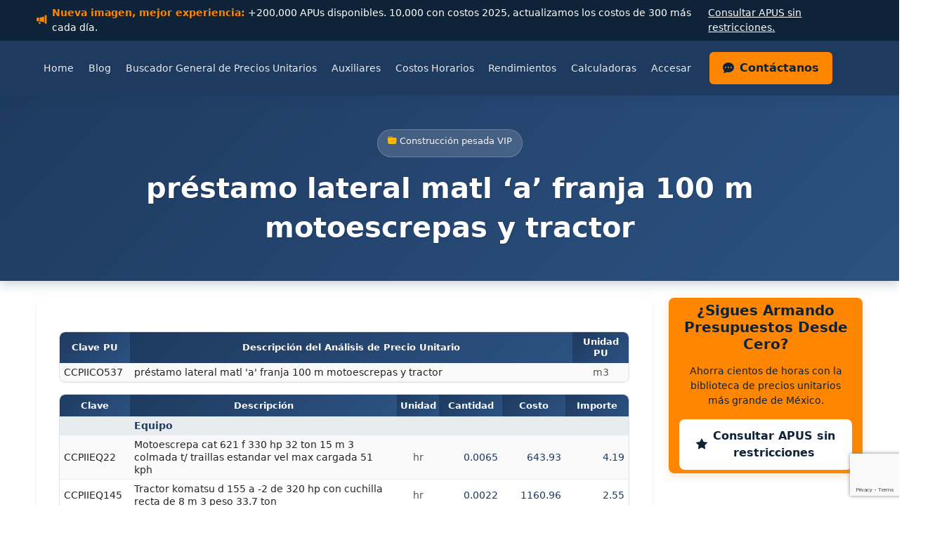

--- FILE ---
content_type: text/html; charset=UTF-8
request_url: https://analisisdepreciosunitarios.com/construccion-pesada-06537
body_size: 26083
content:
<!DOCTYPE html>
<html lang="es" prefix="og: https://ogp.me/ns#">
<head>
	<meta charset="UTF-8">
	<meta name="viewport" content="width=device-width, initial-scale=1.0">
	<!-- CLS Prevention: Hide navbar-collapse before Bootstrap loads -->
	<style id="cls-navbar-fix">
	@media (max-width: 991.98px) {
		.navbar-collapse:not(.show) {
			display: none !important;
		}
	}
	</style>
	<!-- TIPO 4: Font preload para evitar CLS -->
<link rel="preload" href="https://analisisdepreciosunitarios.com/wp-content/themes/roi-theme/Assets/Fonts/poppins-v24-latin-regular.woff2" as="font" type="font/woff2" crossorigin>
<link rel="preload" href="https://analisisdepreciosunitarios.com/wp-content/themes/roi-theme/Assets/Fonts/poppins-v24-latin-600.woff2" as="font" type="font/woff2" crossorigin>
<link rel="preload" href="https://analisisdepreciosunitarios.com/wp-content/themes/roi-theme/Assets/Fonts/poppins-v24-latin-700.woff2" as="font" type="font/woff2" crossorigin>
<!-- TIPO 4: Variables CSS criticas -->
<style id="roi-critical-variables">:root{--color-navy-dark:#0E2337;--color-navy-primary:#1e3a5f;--color-navy-light:#2c5282;--color-blue-primary:#1e3a5f;--color-blue-secondary:#2c5282;--color-blue-light:#1a73e8;--color-cyan-primary:#61c7cd;--color-cyan-dark:#4db8c4;--color-cyan-darker:#4fb3b9;--color-orange-primary:#FF8600;--color-orange-secondary:#FFB800;--color-orange-light:#FFB800;--color-orange-button:#FF6B35;--color-orange-button-end:#FF8C42;--color-orange-hover:#FF6B35;--color-neutral-50:#f8f9fa;--color-neutral-100:#e9ecef;--color-neutral-600:#495057;--color-neutral-700:#6c757d;--color-slate-gray:#4C5C6B;--color-gray-50:#f8f9fa;--color-gray-100:#f7fafc;--color-gray-200:#e9ecef;--color-gray-300:#dee2e6;--color-gray-400:#cbd5e0;--color-gray-500:#a0aec0;--color-gray-600:#6c757d;--color-gray-700:#495057;--color-gray-800:#333;--color-gray-900:#212529;--color-gray-dark:#1a1a1a;--color-white:#ffffff;--color-black:#000000;--font-family-base:'Poppins',sans-serif;--font-family-monospace:SFMono-Regular,Menlo,Monaco,Consolas,"Liberation Mono","Courier New",monospace;--font-size-base:1rem;--font-size-sm:0.875rem;--font-size-lg:1.125rem;--font-size-xl:1.25rem;--font-weight-normal:400;--font-weight-medium:500;--font-weight-semibold:600;--font-weight-bold:700;--line-height-base:1.5;--line-height-tight:1.25;--line-height-loose:1.8;--spacing-xs:0.25rem;--spacing-sm:0.5rem;--spacing-md:1rem;--spacing-lg:1.5rem;--spacing-xl:2rem;--spacing-2xl:3rem;--spacing-3xl:4rem;--border-width:1px;--border-width-thick:2px;--border-width-thicker:3px;--border-width-lateral:4px;--border-radius-sm:4px;--border-radius-md:8px;--border-radius-lg:12px;--border-radius-xl:16px;--border-color-light:var(--color-gray-200);--border-color-default:var(--color-gray-300);--shadow-xs:0 1px 2px rgba(0,0,0,0.05);--shadow-sm:0 2px 4px rgba(0,0,0,0.1);--shadow-md:0 4px 12px rgba(0,0,0,0.15);--shadow-lg:0 8px 24px rgba(0,0,0,0.2);--shadow-xl:0 12px 32px rgba(0,0,0,0.25);--shadow-2xl:0 20px 60px rgba(0,0,0,0.3);--shadow-navbar:0 2px 4px rgba(0,0,0,0.15);--shadow-navbar-scrolled:0 4px 12px rgba(0,0,0,0.25);--shadow-dropdown:0 8px 24px rgba(0,0,0,0.12);--shadow-cta:0 8px 24px rgba(255,133,0,0.3);--shadow-cta-hover:0 12px 32px rgba(255,133,0,0.4);--shadow-button:0 4px 12px rgba(255,107,53,0.3);--shadow-related-posts:0 12px 32px rgba(26,115,232,0.15);--shadow-pagination:0 4px 12px rgba(26,115,232,0.3);--transition-fast:0.15s ease;--transition-base:0.3s ease;--transition-slow:0.5s ease;--transition-cubic:cubic-bezier(0.4,0,0.2,1);--z-dropdown:1000;--z-sticky:1020;--z-navbar:1030;--z-modal-backdrop:1040;--z-modal:1050;--z-popover:1060;--z-tooltip:1070;--gradient-hero:linear-gradient(135deg,var(--color-blue-primary) 0%,var(--color-blue-secondary) 100%);--gradient-cta:linear-gradient(135deg,var(--color-orange-primary) 0%,var(--color-orange-secondary) 100%);--gradient-button-lets-talk:linear-gradient(135deg,var(--color-orange-button) 0%,var(--color-orange-button-end) 100%);--gradient-pagination:linear-gradient(135deg,var(--color-blue-primary) 0%,var(--color-blue-secondary) 100%);--gradient-underline:linear-gradient(90deg,var(--color-cyan-primary) 0%,var(--color-cyan-dark) 100%);--gradient-border-related:linear-gradient(180deg,var(--color-blue-primary) 0%,var(--color-blue-light) 100%);--opacity-disabled:0.5;--opacity-hover:0.8;--opacity-backdrop:0.5;--breakpoint-sm:576px;--breakpoint-md:768px;--breakpoint-lg:992px;--breakpoint-xl:1200px;--breakpoint-xxl:1400px}</style>
<style id="roi-critical-bootstrap">@font-face{font-family:'Poppins Fallback';src:local('Arial'),local('Helvetica Neue'),local('sans-serif');size-adjust:106%;ascent-override:105%;descent-override:35%;line-gap-override:10%}@font-face{font-family:'Poppins';src:url('/wp-content/themes/roi-theme/Assets/Fonts/poppins-v24-latin-regular.woff2') format('woff2');font-weight:400;font-style:normal;font-display:swap}@font-face{font-family:'Poppins';src:url('/wp-content/themes/roi-theme/Assets/Fonts/poppins-v24-latin-600.woff2') format('woff2');font-weight:600;font-style:normal;font-display:swap}@font-face{font-family:'Poppins';src:url('/wp-content/themes/roi-theme/Assets/Fonts/poppins-v24-latin-700.woff2') format('woff2');font-weight:700;font-style:normal;font-display:swap}:root{--font-primary:'Poppins','Poppins Fallback',sans-serif;--bs-body-font-family:'Poppins','Poppins Fallback',sans-serif;--color-navy-dark:#0E2337;--color-navy-medium:#1e3a5f;--color-orange-primary:#FF8600;--color-orange-hover:#e67a00;--bs-primary:#0d6efd;--bs-white:#fff;--bs-body-color:#212529;--bs-body-bg:#fff;--bs-link-color:#0d6efd;--bs-link-hover-color:#0a58ca;--bs-gutter-x:1.5rem}*,*::before,*::after{box-sizing:border-box}body{margin:0;font-family:var(--bs-body-font-family,system-ui,-apple-system,"Segoe UI",Roboto,"Helvetica Neue",sans-serif);font-size:var(--bs-body-font-size,1rem);font-weight:var(--bs-body-font-weight,400);line-height:var(--bs-body-line-height,1.5);color:var(--bs-body-color,#212529);background-color:var(--bs-body-bg,#fff);-webkit-text-size-adjust:100%;-webkit-tap-highlight-color:transparent}a{color:var(--bs-link-color,#0d6efd);text-decoration:underline}a:hover{color:var(--bs-link-hover-color,#0a58ca)}img,svg{vertical-align:middle}button{border-radius:0}button:focus:not(:focus-visible){outline:0}.container,.container-fluid{--bs-gutter-x:1.5rem;--bs-gutter-y:0;width:100%;padding-right:calc(var(--bs-gutter-x) * 0.5);padding-left:calc(var(--bs-gutter-x) * 0.5);margin-right:auto;margin-left:auto}@media (min-width:576px){.container{max-width:540px}}@media (min-width:768px){.container{max-width:720px}}@media (min-width:992px){.container{max-width:960px}}@media (min-width:1200px){.container{max-width:1140px}}@media (min-width:1400px){.container{max-width:1320px}}.row{--bs-gutter-x:1.5rem;--bs-gutter-y:0;display:flex;flex-wrap:wrap;margin-top:calc(-1 * var(--bs-gutter-y));margin-right:calc(-0.5 * var(--bs-gutter-x));margin-left:calc(-0.5 * var(--bs-gutter-x))}.row>*{flex-shrink:0;width:100%;max-width:100%;padding-right:calc(var(--bs-gutter-x) * 0.5);padding-left:calc(var(--bs-gutter-x) * 0.5);margin-top:var(--bs-gutter-y)}.col{flex:1 0 0%}.col-auto{flex:0 0 auto;width:auto}.col-1{flex:0 0 auto;width:8.33333333%}.col-2{flex:0 0 auto;width:16.66666667%}.col-3{flex:0 0 auto;width:25%}.col-4{flex:0 0 auto;width:33.33333333%}.col-5{flex:0 0 auto;width:41.66666667%}.col-6{flex:0 0 auto;width:50%}.col-7{flex:0 0 auto;width:58.33333333%}.col-8{flex:0 0 auto;width:66.66666667%}.col-9{flex:0 0 auto;width:75%}.col-10{flex:0 0 auto;width:83.33333333%}.col-11{flex:0 0 auto;width:91.66666667%}.col-12{flex:0 0 auto;width:100%}@media (min-width:768px){.col-md-1{flex:0 0 auto;width:8.33333333%}.col-md-2{flex:0 0 auto;width:16.66666667%}.col-md-3{flex:0 0 auto;width:25%}.col-md-4{flex:0 0 auto;width:33.33333333%}.col-md-5{flex:0 0 auto;width:41.66666667%}.col-md-6{flex:0 0 auto;width:50%}.col-md-7{flex:0 0 auto;width:58.33333333%}.col-md-8{flex:0 0 auto;width:66.66666667%}.col-md-9{flex:0 0 auto;width:75%}.col-md-10{flex:0 0 auto;width:83.33333333%}.col-md-11{flex:0 0 auto;width:91.66666667%}.col-md-12{flex:0 0 auto;width:100%}}@media (min-width:992px){.col-lg-1{flex:0 0 auto;width:8.33333333%}.col-lg-2{flex:0 0 auto;width:16.66666667%}.col-lg-3{flex:0 0 auto;width:25%}.col-lg-4{flex:0 0 auto;width:33.33333333%}.col-lg-5{flex:0 0 auto;width:41.66666667%}.col-lg-6{flex:0 0 auto;width:50%}.col-lg-7{flex:0 0 auto;width:58.33333333%}.col-lg-8{flex:0 0 auto;width:66.66666667%}.col-lg-9{flex:0 0 auto;width:75%}.col-lg-10{flex:0 0 auto;width:83.33333333%}.col-lg-11{flex:0 0 auto;width:91.66666667%}.col-lg-12{flex:0 0 auto;width:100%}}.g-0,.gx-0{--bs-gutter-x:0}.g-0,.gy-0{--bs-gutter-y:0}.g-3,.gx-3{--bs-gutter-x:1rem}.g-3,.gy-3{--bs-gutter-y:1rem}.d-flex{display:flex !important}.d-none{display:none !important}.d-block{display:block !important}.d-inline-block{display:inline-block !important}@media (min-width:992px){.d-lg-none{display:none !important}.d-lg-block{display:block !important}.d-lg-flex{display:flex !important}}.flex-wrap{flex-wrap:wrap !important}.flex-column{flex-direction:column !important}.justify-content-center{justify-content:center !important}.justify-content-between{justify-content:space-between !important}.justify-content-start{justify-content:flex-start !important}.justify-content-end{justify-content:flex-end !important}.align-items-center{align-items:center !important}.align-items-start{align-items:flex-start !important}.align-items-end{align-items:flex-end !important}.gap-2{gap:0.5rem !important}.gap-3{gap:1rem !important}.m-0{margin:0 !important}.m-auto{margin:auto !important}.mb-0{margin-bottom:0 !important}.mb-1{margin-bottom:0.25rem !important}.mb-2{margin-bottom:0.5rem !important}.mb-3{margin-bottom:1rem !important}.mb-4{margin-bottom:1.5rem !important}.mt-0{margin-top:0 !important}.mt-2{margin-top:0.5rem !important}.mt-3{margin-top:1rem !important}.me-1{margin-right:0.25rem !important}.me-2{margin-right:0.5rem !important}.me-3{margin-right:1rem !important}.ms-2{margin-left:0.5rem !important}.ms-3{margin-left:1rem !important}.mx-auto{margin-left:auto !important;margin-right:auto !important}.p-0{padding:0 !important}.p-2{padding:0.5rem !important}.p-3{padding:1rem !important}.py-2{padding-top:0.5rem !important;padding-bottom:0.5rem !important}.py-3{padding-top:1rem !important;padding-bottom:1rem !important}.py-4{padding-top:1.5rem !important;padding-bottom:1.5rem !important}.px-2{padding-left:0.5rem !important;padding-right:0.5rem !important}.px-3{padding-left:1rem !important;padding-right:1rem !important}.px-4{padding-left:1.5rem !important;padding-right:1.5rem !important}.w-100{width:100% !important}.w-auto{width:auto !important}.h-100{height:100% !important}.h-auto{height:auto !important}.text-center{text-align:center !important}.text-start{text-align:left !important}.text-end{text-align:right !important}.text-white{color:#fff !important}.text-muted{color:var(--bs-secondary-color,#6c757d) !important}.fw-normal{font-weight:400 !important}.fw-medium{font-weight:500 !important}.fw-semibold{font-weight:600 !important}.fw-bold{font-weight:700 !important}.fs-5{font-size:1.25rem !important}.fs-6{font-size:1rem !important}.small{font-size:0.875em !important}@media (min-width:768px){.text-md-start{text-align:left !important}.text-md-center{text-align:center !important}.text-md-end{text-align:right !important}}.navbar{--bs-navbar-padding-x:0;--bs-navbar-padding-y:0.5rem;--bs-navbar-color:rgba(255,255,255,0.55);--bs-navbar-hover-color:rgba(255,255,255,0.75);--bs-navbar-disabled-color:rgba(255,255,255,0.25);--bs-navbar-active-color:#fff;--bs-navbar-brand-padding-y:0.3125rem;--bs-navbar-brand-margin-end:1rem;--bs-navbar-brand-font-size:1.25rem;--bs-navbar-brand-color:#fff;--bs-navbar-brand-hover-color:#fff;--bs-navbar-nav-link-padding-x:0.5rem;--bs-navbar-toggler-padding-y:0.25rem;--bs-navbar-toggler-padding-x:0.75rem;--bs-navbar-toggler-font-size:1.25rem;--bs-navbar-toggler-icon-bg:url("data:image/svg+xml,%3csvg xmlns='http://www.w3.org/2000/svg' viewBox='0 0 30 30'%3e%3cpath stroke='rgba%28255,255,255,0.55%29' stroke-linecap='round' stroke-miterlimit='10' stroke-width='2' d='M4 7h22M4 15h22M4 23h22'/%3e%3c/svg%3e");--bs-navbar-toggler-border-color:rgba(255,255,255,0.1);--bs-navbar-toggler-border-radius:var(--bs-border-radius,0.375rem);--bs-navbar-toggler-focus-width:0.25rem;--bs-navbar-toggler-transition:box-shadow 0.15s ease-in-out;display:flex;flex-wrap:wrap;align-items:center;justify-content:space-between;padding:var(--bs-navbar-padding-y) var(--bs-navbar-padding-x)}.navbar>.container,.navbar>.container-fluid{display:flex;flex-wrap:inherit;align-items:center;justify-content:space-between}.navbar-brand{padding-top:var(--bs-navbar-brand-padding-y);padding-bottom:var(--bs-navbar-brand-padding-y);margin-right:var(--bs-navbar-brand-margin-end);font-size:var(--bs-navbar-brand-font-size);color:var(--bs-navbar-brand-color);text-decoration:none;white-space:nowrap}.navbar-brand:hover,.navbar-brand:focus{color:var(--bs-navbar-brand-hover-color)}.navbar-nav{--bs-nav-link-padding-x:0;--bs-nav-link-padding-y:0.5rem;--bs-nav-link-color:var(--bs-navbar-color);--bs-nav-link-hover-color:var(--bs-navbar-hover-color);--bs-nav-link-disabled-color:var(--bs-navbar-disabled-color);display:flex;flex-direction:column;padding-left:0;margin-bottom:0;list-style:none}.navbar-nav .nav-link{padding-right:0;padding-left:0;color:var(--bs-nav-link-color)}.navbar-nav .nav-link:hover,.navbar-nav .nav-link:focus{color:var(--bs-nav-link-hover-color)}.navbar-nav .nav-link.active{color:var(--bs-navbar-active-color)}.nav-link{display:block;padding:var(--bs-nav-link-padding-y) var(--bs-nav-link-padding-x);font-size:var(--bs-nav-link-font-size);font-weight:var(--bs-nav-link-font-weight);color:var(--bs-nav-link-color);text-decoration:none;background:0 0;border:0;transition:color 0.15s ease-in-out,background-color 0.15s ease-in-out,border-color 0.15s ease-in-out}.nav-item{margin-bottom:0}.navbar-toggler{padding:var(--bs-navbar-toggler-padding-y) var(--bs-navbar-toggler-padding-x);font-size:var(--bs-navbar-toggler-font-size);line-height:1;color:var(--bs-navbar-color);background-color:transparent;border:var(--bs-border-width,1px) solid var(--bs-navbar-toggler-border-color);border-radius:var(--bs-navbar-toggler-border-radius);transition:var(--bs-navbar-toggler-transition)}.navbar-toggler:hover{text-decoration:none}.navbar-toggler:focus{text-decoration:none;outline:0;box-shadow:0 0 0 var(--bs-navbar-toggler-focus-width)}.navbar-toggler-icon{display:inline-block;width:1.5em;height:1.5em;vertical-align:middle;background-image:var(--bs-navbar-toggler-icon-bg);background-repeat:no-repeat;background-position:center;background-size:100%}.navbar-dark,.navbar[data-bs-theme="dark"]{--bs-navbar-color:rgba(255,255,255,0.55);--bs-navbar-hover-color:rgba(255,255,255,0.75);--bs-navbar-disabled-color:rgba(255,255,255,0.25);--bs-navbar-active-color:#fff;--bs-navbar-brand-color:#fff;--bs-navbar-brand-hover-color:#fff;--bs-navbar-toggler-border-color:rgba(255,255,255,0.1);--bs-navbar-toggler-icon-bg:url("data:image/svg+xml,%3csvg xmlns='http://www.w3.org/2000/svg' viewBox='0 0 30 30'%3e%3cpath stroke='rgba%28255,255,255,0.55%29' stroke-linecap='round' stroke-miterlimit='10' stroke-width='2' d='M4 7h22M4 15h22M4 23h22'/%3e%3c/svg%3e")}.collapse:not(.show){display:none}.navbar-collapse{flex-basis:100%;flex-grow:1;align-items:center}.dropdown{position:relative}.dropdown-toggle{white-space:nowrap}.dropdown-toggle::after{display:inline-block;margin-left:0.255em;vertical-align:0.255em;content:"";border-top:0.3em solid;border-right:0.3em solid transparent;border-bottom:0;border-left:0.3em solid transparent}.dropdown-menu{--bs-dropdown-zindex:1000;--bs-dropdown-min-width:10rem;--bs-dropdown-padding-x:0;--bs-dropdown-padding-y:0.5rem;--bs-dropdown-spacer:0.125rem;--bs-dropdown-font-size:1rem;--bs-dropdown-color:var(--bs-body-color,#212529);--bs-dropdown-bg:var(--bs-body-bg,#fff);--bs-dropdown-border-color:var(--bs-border-color-translucent,rgba(0,0,0,.175));--bs-dropdown-border-radius:var(--bs-border-radius,0.375rem);--bs-dropdown-border-width:var(--bs-border-width,1px);--bs-dropdown-inner-border-radius:calc(var(--bs-border-radius,0.375rem) - var(--bs-border-width,1px));--bs-dropdown-divider-bg:var(--bs-border-color-translucent,rgba(0,0,0,.175));--bs-dropdown-divider-margin-y:0.5rem;--bs-dropdown-box-shadow:0 0.5rem 1rem rgba(0,0,0,0.15);--bs-dropdown-link-color:var(--bs-body-color,#212529);--bs-dropdown-link-hover-color:var(--bs-body-color,#212529);--bs-dropdown-link-hover-bg:var(--bs-tertiary-bg,#f8f9fa);--bs-dropdown-link-active-color:#fff;--bs-dropdown-link-active-bg:#0d6efd;--bs-dropdown-link-disabled-color:var(--bs-tertiary-color,#adb5bd);--bs-dropdown-item-padding-x:1rem;--bs-dropdown-item-padding-y:0.25rem;--bs-dropdown-header-color:#6c757d;--bs-dropdown-header-padding-x:1rem;--bs-dropdown-header-padding-y:0.5rem;position:absolute;z-index:var(--bs-dropdown-zindex);display:none;min-width:var(--bs-dropdown-min-width);padding:var(--bs-dropdown-padding-y) var(--bs-dropdown-padding-x);margin:0;font-size:var(--bs-dropdown-font-size);color:var(--bs-dropdown-color);text-align:left;list-style:none;background-color:var(--bs-dropdown-bg);background-clip:padding-box;border:var(--bs-dropdown-border-width) solid var(--bs-dropdown-border-color);border-radius:var(--bs-dropdown-border-radius)}.dropdown-menu.show{display:block}.dropdown-item{display:block;width:100%;padding:var(--bs-dropdown-item-padding-y) var(--bs-dropdown-item-padding-x);clear:both;font-weight:400;color:var(--bs-dropdown-link-color);text-align:inherit;text-decoration:none;white-space:nowrap;background-color:transparent;border:0}.dropdown-item:hover,.dropdown-item:focus{color:var(--bs-dropdown-link-hover-color);background-color:var(--bs-dropdown-link-hover-bg)}.dropdown-item.active,.dropdown-item:active{color:var(--bs-dropdown-link-active-color);text-decoration:none;background-color:var(--bs-dropdown-link-active-bg)}.text-decoration-underline{text-decoration:underline !important}.text-decoration-none{text-decoration:none !important}.img-fluid{max-width:100%;height:auto}.alert{--bs-alert-padding-x:1rem;--bs-alert-padding-y:1rem;--bs-alert-margin-bottom:1rem;--bs-alert-border-radius:0.375rem;position:relative;padding:var(--bs-alert-padding-y) var(--bs-alert-padding-x);margin-bottom:var(--bs-alert-margin-bottom);border:1px solid transparent;border-radius:var(--bs-alert-border-radius)}.alert-warning{--bs-alert-color:#664d03;--bs-alert-bg:#fff3cd;--bs-alert-border-color:#ffecb5;color:var(--bs-alert-color);background-color:var(--bs-alert-bg);border-color:var(--bs-alert-border-color)}.alert-info{--bs-alert-color:#055160;--bs-alert-bg:#cff4fc;--bs-alert-border-color:#b6effb;color:var(--bs-alert-color);background-color:var(--bs-alert-bg);border-color:var(--bs-alert-border-color)}.btn{--bs-btn-padding-x:0.75rem;--bs-btn-padding-y:0.375rem;--bs-btn-font-size:1rem;--bs-btn-font-weight:400;--bs-btn-line-height:1.5;--bs-btn-color:var(--bs-body-color);--bs-btn-bg:transparent;--bs-btn-border-width:var(--bs-border-width,1px);--bs-btn-border-color:transparent;--bs-btn-border-radius:var(--bs-border-radius,0.375rem);--bs-btn-hover-border-color:transparent;--bs-btn-box-shadow:inset 0 1px 0 rgba(255,255,255,0.15),0 1px 1px rgba(0,0,0,0.075);--bs-btn-disabled-opacity:0.65;--bs-btn-focus-box-shadow:0 0 0 0.25rem rgba(var(--bs-btn-focus-shadow-rgb),0.5);display:inline-block;padding:var(--bs-btn-padding-y) var(--bs-btn-padding-x);font-family:var(--bs-btn-font-family);font-size:var(--bs-btn-font-size);font-weight:var(--bs-btn-font-weight);line-height:var(--bs-btn-line-height);color:var(--bs-btn-color);text-align:center;text-decoration:none;vertical-align:middle;cursor:pointer;user-select:none;border:var(--bs-btn-border-width) solid var(--bs-btn-border-color);border-radius:var(--bs-btn-border-radius);background-color:var(--bs-btn-bg);transition:color 0.15s ease-in-out,background-color 0.15s ease-in-out,border-color 0.15s ease-in-out,box-shadow 0.15s ease-in-out}.btn:hover{color:var(--bs-btn-hover-color);background-color:var(--bs-btn-hover-bg);border-color:var(--bs-btn-hover-border-color)}.btn:focus-visible{color:var(--bs-btn-hover-color);background-color:var(--bs-btn-hover-bg);border-color:var(--bs-btn-hover-border-color);outline:0;box-shadow:var(--bs-btn-focus-box-shadow)}.btn:disabled,.btn.disabled{pointer-events:none;opacity:var(--bs-btn-disabled-opacity)}.btn-close{--bs-btn-close-color:#000;--bs-btn-close-bg:url("data:image/svg+xml,%3csvg xmlns='http://www.w3.org/2000/svg' viewBox='0 0 16 16' fill='%23000'%3e%3cpath d='M.293.293a1 1 0 0 1 1.414 0L8 6.586 14.293.293a1 1 0 1 1 1.414 1.414L9.414 8l6.293 6.293a1 1 0 0 1-1.414 1.414L8 9.414l-6.293 6.293a1 1 0 0 1-1.414-1.414L6.586 8 .293 1.707a1 1 0 0 1 0-1.414z'/%3e%3c/svg%3e");--bs-btn-close-opacity:0.5;--bs-btn-close-hover-opacity:0.75;--bs-btn-close-focus-shadow:0 0 0 0.25rem rgba(13,110,253,0.25);--bs-btn-close-focus-opacity:1;--bs-btn-close-disabled-opacity:0.25;--bs-btn-close-white-filter:invert(1) grayscale(100%) brightness(200%);box-sizing:content-box;width:1em;height:1em;padding:0.25em 0.25em;color:var(--bs-btn-close-color);background:transparent var(--bs-btn-close-bg) center/1em auto no-repeat;border:0;border-radius:0.375rem;opacity:var(--bs-btn-close-opacity)}.btn-close:hover{color:var(--bs-btn-close-color);text-decoration:none;opacity:var(--bs-btn-close-hover-opacity)}.btn-close:focus{outline:0;box-shadow:var(--bs-btn-close-focus-shadow);opacity:var(--bs-btn-close-focus-opacity)}.btn-close-white{filter:var(--bs-btn-close-white-filter)}@media (min-width:992px){.navbar-expand-lg{flex-wrap:nowrap;justify-content:flex-start}.navbar-expand-lg .navbar-nav{flex-direction:row}.navbar-expand-lg .navbar-nav .dropdown-menu{position:absolute}.navbar-expand-lg .navbar-nav .nav-link{padding-right:var(--bs-navbar-nav-link-padding-x);padding-left:var(--bs-navbar-nav-link-padding-x)}.navbar-expand-lg .navbar-collapse{display:flex !important;flex-basis:auto}.navbar-expand-lg .navbar-toggler{display:none}.d-lg-block{display:block !important}.d-lg-none{display:none !important}.mb-lg-0{margin-bottom:0 !important}}@media (max-width:991.98px){.navbar-expand-lg>.container,.navbar-expand-lg>.container-fluid{padding-right:0;padding-left:0}}@media (min-width:768px){.d-md-block{display:block !important}.d-md-none{display:none !important}}p{margin-top:0;margin-bottom:1rem}h1,h2,h3,h4,h5,h6{margin-top:0;margin-bottom:0.5rem;font-weight:500;line-height:1.2}h1{font-size:calc(1.375rem+1.5vw)}h2{font-size:calc(1.325rem+0.9vw)}h3{font-size:calc(1.3rem+0.6vw)}h4{font-size:calc(1.275rem+0.3vw)}h5{font-size:1.25rem}h6{font-size:1rem}@media (min-width:1200px){h1{font-size:2.5rem}h2{font-size:2rem}h3{font-size:1.75rem}h4{font-size:1.5rem}}</style>
<link rel="preload" href="https://analisisdepreciosunitarios.com/wp-content/themes/roi-theme/Assets/Fonts/poppins-v24-latin-regular.woff2" as="font" type="font/woff2" crossorigin>
<link rel="preload" href="https://analisisdepreciosunitarios.com/wp-content/themes/roi-theme/Assets/Fonts/poppins-v24-latin-600.woff2" as="font" type="font/woff2" crossorigin>
    <script>
    // Inicializar flag de retardo de AdSense
    window.roiAdsenseDelayed = true;
    </script>
    <!-- Google Analytics 4 (ROI Theme - Deferred Loading) -->
<script>
(function(){
  var loaded=false;
  function loadGA4(){
    if(loaded)return;loaded=true;
    var s=document.createElement("script");
    s.src="https://www.googletagmanager.com/gtag/js?id=G-JYKGP9TY93";
    s.async=true;
    document.head.appendChild(s);
    window.dataLayer=window.dataLayer||[];
    function gtag(){dataLayer.push(arguments);}
    window.gtag=gtag;
    gtag("js",new Date());
    gtag("config","G-JYKGP9TY93",{ 'anonymize_ip': true });
  }
  var t=setTimeout(loadGA4,3000);
  ["scroll","click","touchstart"].forEach(function(e){
    document.addEventListener(e,function(){clearTimeout(t);loadGA4();},{once:true,passive:true});
  });
})();
</script>
<style id="roi-critical-css">/* cta-lets-talk */
.btn-lets-talk {
    background-color: #ff8600;
    color: #0e2337;
    font-size: 1rem;
    font-weight: 600;
    text-transform: none;
    padding: 0.5rem 1.0rem;
    border: solid transparent;
    border-radius: 6px;
    box-shadow: none;
    transition: all 0.3s ease;
    cursor: pointer;
}
.btn-lets-talk:hover {
    background-color: #ff6b35;
    color: #ffffff;
}
.btn-lets-talk i {
    color: #0e2337;
    margin-right: 0.5rem;
}
@media (max-width: 991px) {
.btn-lets-talk {
    display: none !important;
}
}
@media (min-width: 992px) {
.btn-lets-talk {
    margin-left: 1rem;
}
}

/* featured-image */
.featured-image-container {
    border-radius: 12px;
    overflow: hidden;
    box-shadow: 0 8px 24px rgba(0, 0, 0, 0.1);
    margin-top: 1rem;
    margin-bottom: 2rem;
    transition: transform 0.3s ease, box-shadow 0.3s ease;
    aspect-ratio: 16/9;
    position: relative;
    background-color: #f0f0f0;
}
.featured-image-container img {
    width: 100%;
    height: 100%;
    object-fit: cover;
    display: block;
    transition: transform 0.3s ease;
    position: absolute;
    top: 0;
    left: 0;
}
.featured-image-container:hover {
    box-shadow: 0 12px 32px rgba(0, 0, 0, 0.15);
}
.featured-image-container:hover img {
    transform: scale(1.02);
}
.featured-image-container a {
    display: block;
    line-height: 0;
}

/* hero */
.hero-section {
    background: linear-gradient(135deg, #1e3a5f 0%, #2c5282 100%);
    box-shadow: 0 4px 16px rgba(30, 58, 95, 0.25);
    padding: 3rem 0;
    margin-bottom: 1.5rem;
    min-height: 260px;
    display: flex;
    align-items: center;
    justify-content: center;
}
.hero-section__title {
    color: #ffffff !important;
    font-weight: 700;
    font-size: 2.5rem;
    line-height: 1.4;
    text-shadow: 1px 1px 2px rgba(0, 0, 0, 0.2);
    margin-bottom: 0;
    text-align: center;
    min-height: 3.5rem;
}
.hero-section .mb-3.d-flex {
    min-height: 40px;
}
.hero-section__badge {
    background: rgba(255, 255, 255, 0.15);
    backdrop-filter: blur(10px);
    -webkit-backdrop-filter: blur(10px);
    border: 1px solid rgba(255, 255, 255, 0.2);
    color: rgba(255, 255, 255, 0.95);
    padding: 0.375rem 0.875rem;
    border-radius: 20px;
    font-size: 0.813rem;
    font-weight: 500;
    text-decoration: none;
    display: inline-block;
    transition: all 0.3s ease;
    min-height: 32px;
}
.hero-section__badge:hover {
    background: rgba(255, 134, 0, 0.2);
    border-color: rgba(255, 134, 0, 0.4);
    color: #ffffff;
}
.hero-section__badge i {
    color: #ffb800;
}
@media (max-width: 767.98px) {
            .hero-section__title {
                font-size: 1.75rem;
            }
        }

/* navbar */
.navbar {
    background-color: #1e3a5f !important;
    box-shadow: 0 4px 12px rgba(30, 58, 95, 0.15);
    padding: 0.75rem 0;
    transition: all 0.3s ease;
    position: sticky;
    top: 0;
    z-index: 1030;
}
.navbar.scrolled {
    box-shadow: 0 6px 20px rgba(30, 58, 95, 0.25);
}
.navbar .nav-link {
    color: rgba(255, 255, 255, 0.9) !important;
    font-weight: 500;
    position: relative;
    padding: 0.5rem 0.65rem !important;
    transition: all 0.3s ease;
    font-size: 0.9rem;
    white-space: nowrap;
}
.navbar .nav-link::after {
    content: '';
    position: absolute;
    bottom: 0;
    left: 50%;
    transform: translateX(-50%) scaleX(0);
    width: 80%;
    height: 2px;
    background: #ff8600;
    transition: transform 0.3s ease;
}
.navbar .nav-link:hover::after {
    transform: translateX(-50%) scaleX(1);
}
.navbar .nav-link:hover, .navbar .nav-link:focus {
    color: #ff8600 !important;
    background-color: rgba(255, 133, 0, 0.1);
    border-radius: 4px;
}
.navbar .nav-link.active, .navbar .nav-item.current-menu-item > .nav-link {
    color: #ff8600 !important;
}
.navbar .dropdown-menu {
    background: #ffffff;
    border: none;
    box-shadow: 0 8px 24px rgba(0, 0, 0, 0.12);
    border-radius: 8px;
    padding: 0.5rem 0;
    max-height: 500px;
    overflow-y: auto;
}
@media (min-width: 992px) {
    .navbar .dropdown:hover > .dropdown-menu {
        display: block;
        margin-top: 0;
    }
}
.navbar .dropdown-item {
    color: #495057;
    padding: 0.625rem 1.25rem;
    transition: all 0.3s ease;
    font-weight: 500;
}
.navbar .dropdown-item:hover, .navbar .dropdown-item:focus {
    background-color: rgba(255, 133, 0, 0.1);
    color: #ff8600;
}
.navbar .navbar-brand, .navbar .roi-navbar-brand {
    color: #ffffff !important;
    font-weight: 700;
    font-size: 1.5rem;
    transition: color 0.3s ease;
}
.navbar .navbar-brand:hover, .navbar .roi-navbar-brand:hover {
    color: #ff8600 !important;
}
.navbar .roi-navbar-logo {
    height: 40px;
    width: auto;
}

/* table-of-contents */
.toc-container {
    background-color: #ffffff;
    border: 1px solid #e6e9ed;
    border-radius: 8px;
    box-shadow: 0 2px 8px rgba(0, 0, 0, 0.08);
    padding: 12px 16px;
    margin-bottom: 13px;
    max-height: calc(100vh - 71px - 10px - 250px - 15px - 15px);
    display: flex;
    flex-direction: column;
    overflow: visible;
}
.sidebar-sticky {
    position: sticky;
    top: 85px;
    display: flex;
    flex-direction: column;
}
.toc-container::-webkit-scrollbar {
    width: 6px;
}
.toc-container::-webkit-scrollbar-track {
    background: #f9fafb;
    border-radius: 3px;
}
.toc-container::-webkit-scrollbar-thumb {
    background: #6b7280;
    border-radius: 3px;
}
.toc-container .toc-title {
    font-size: 1rem;
    font-weight: 600;
    color: #1e3a5f;
    padding-bottom: 8px;
    margin-bottom: 0.75rem;
    border-bottom: 2px solid #e6e9ed;
    margin-top: 0;
}
.toc-container .toc-list {
    margin: 0;
    padding: 0;
    padding-right: 0.5rem;
    list-style: none;
    overflow-y: auto;
    flex: 1;
    min-height: 0;
}
.toc-container .toc-list li {
    margin-bottom: 0.15rem;
}
.toc-container .toc-link {
    display: block;
    font-size: 0.9rem;
    line-height: 1.3;
    color: #495057;
    text-decoration: none;
    padding: 0.3rem 0.85rem;
    border-radius: 4px;
    border-left: 3px solid transparent;
    transition: all 0.3s ease;
}
.toc-container .toc-link:hover {
    color: #1e3a5f;
    background-color: #f9fafb;
    border-left-color: #1e3a5f;
}
.toc-container .toc-link.active {
    color: #1e3a5f;
    background-color: #f9fafb;
    border-left-color: #1e3a5f;
    font-weight: 600;
}
.toc-container .toc-link:focus {
    outline: none;
}
.toc-container .toc-level-3 .toc-link {
    padding-left: 1.5rem;
    font-size: 0.85rem;
}
.toc-container .toc-level-4 .toc-link {
    padding-left: 2rem;
    font-size: 0.8rem;
}
.toc-container .toc-list::-webkit-scrollbar {
    width: 6px;
}
.toc-container .toc-list::-webkit-scrollbar-track {
    background: #f9fafb;
    border-radius: 3px;
}
.toc-container .toc-list::-webkit-scrollbar-thumb {
    background: #6b7280;
    border-radius: 3px;
}
.toc-container .toc-list::-webkit-scrollbar-thumb:hover {
    background: #1e3a5f;
}
@media (max-width: 991.98px) {
                .toc-container { display: none !important; }
            }
@media (max-width: 991px) {
            .sidebar-sticky {
                position: relative !important;
                top: 0 !important;
            }
            .toc-container {
                margin-bottom: 2rem;
            }
            .toc-container .toc-list {
                max-height: 300px;
            }
        }

/* top-notification-bar */
.top-notification-bar {
    background-color: #0E2337;
    color: #FFFFFF;
    font-size: 0.9rem;
    padding: 0.5rem 0;
    width: 100%;
    z-index: 1050;
}
.top-notification-bar .notification-icon {
    color: #FF8600;
}
.top-notification-bar .notification-label {
    color: #FF8600;
}
.top-notification-bar .notification-link {
    color: #FFFFFF;
}
.top-notification-bar .notification-link:hover {
    color: #FF8600;
}
.top-notification-bar .custom-icon {
    width: 24px;
    height: 24px;
}</style>

<!-- Search Engine Optimization by Rank Math PRO - https://rankmath.com/ -->
<title>🥇 🧰 préstamo lateral matl &#039;a&#039; franja 100 m motoescrepas y tractor</title>
<meta name="description" content="Clave PUDescripción del Análisis de Precio UnitarioUnidad PUCCPIICO537préstamo lateral matl &#039;a&#039; franja 100 m motoescrepas y tractorm3"/>
<meta name="robots" content="follow, index, max-snippet:-1, max-video-preview:-1, max-image-preview:large"/>
<link rel="canonical" href="https://analisisdepreciosunitarios.com/construccion-pesada-06537" />
<meta property="og:locale" content="es_MX" />
<meta property="og:type" content="article" />
<meta property="og:title" content="🥇 🧰 préstamo lateral matl &#039;a&#039; franja 100 m motoescrepas y tractor" />
<meta property="og:description" content="Clave PUDescripción del Análisis de Precio UnitarioUnidad PUCCPIICO537préstamo lateral matl &#039;a&#039; franja 100 m motoescrepas y tractorm3" />
<meta property="og:url" content="https://analisisdepreciosunitarios.com/construccion-pesada-06537" />
<meta property="og:site_name" content="Precios Unitarios" />
<meta property="article:publisher" content="https://www.facebook.com/TecnoGroupMx/" />
<meta property="article:section" content="Construcción pesada VIP" />
<meta property="article:published_time" content="2023-08-23T00:00:00-06:00" />
<meta name="twitter:card" content="summary_large_image" />
<meta name="twitter:title" content="🥇 🧰 préstamo lateral matl &#039;a&#039; franja 100 m motoescrepas y tractor" />
<meta name="twitter:description" content="Clave PUDescripción del Análisis de Precio UnitarioUnidad PUCCPIICO537préstamo lateral matl &#039;a&#039; franja 100 m motoescrepas y tractorm3" />
<meta name="twitter:site" content="@TecnoGroupMX" />
<meta name="twitter:creator" content="@TecnoGroupMX" />
<meta name="twitter:label1" content="Written by" />
<meta name="twitter:data1" content="admin" />
<meta name="twitter:label2" content="Time to read" />
<meta name="twitter:data2" content="Less than a minute" />
<script type="application/ld+json" class="rank-math-schema-pro">{"@context":"https://schema.org","@graph":[{"@type":["EducationalOrganization","Organization"],"@id":"https://analisisdepreciosunitarios.com/#organization","name":"An\u00e1lisis de Precios Unitarios","url":"https://analisisdepreciosunitarios.com","sameAs":["https://www.facebook.com/TecnoGroupMx/","https://twitter.com/TecnoGroupMX"],"logo":{"@type":"ImageObject","@id":"https://analisisdepreciosunitarios.com/#logo","url":"https://analisisdepreciosunitarios.com/wp-content/uploads/2020/02/cropped-logo-tecno-group-2.png","contentUrl":"https://analisisdepreciosunitarios.com/wp-content/uploads/2020/02/cropped-logo-tecno-group-2.png","caption":"Precios Unitarios","inLanguage":"es","width":"266","height":"70"}},{"@type":"WebSite","@id":"https://analisisdepreciosunitarios.com/#website","url":"https://analisisdepreciosunitarios.com","name":"Precios Unitarios","publisher":{"@id":"https://analisisdepreciosunitarios.com/#organization"},"inLanguage":"es"},{"@type":"BreadcrumbList","@id":"https://analisisdepreciosunitarios.com/construccion-pesada-06537#breadcrumb","itemListElement":[{"@type":"ListItem","position":"1","item":{"@id":"https://analisisdepreciosunitarios.com","name":"Portada"}},{"@type":"ListItem","position":"2","item":{"@id":"https://analisisdepreciosunitarios.com/category/construccion-pesada","name":"Construcci\u00f3n pesada VIP"}},{"@type":"ListItem","position":"3","item":{"@id":"https://analisisdepreciosunitarios.com/construccion-pesada-06537","name":"pr\u00e9stamo lateral matl &#8216;a&#8217; franja 100 m motoescrepas y tractor"}}]},{"@type":"WebPage","@id":"https://analisisdepreciosunitarios.com/construccion-pesada-06537#webpage","url":"https://analisisdepreciosunitarios.com/construccion-pesada-06537","name":"\ud83e\udd47 \ud83e\uddf0 pr\u00e9stamo lateral matl &#039;a&#039; franja 100 m motoescrepas y tractor","datePublished":"2023-08-23T00:00:00-06:00","dateModified":"2023-08-23T00:00:00-06:00","isPartOf":{"@id":"https://analisisdepreciosunitarios.com/#website"},"inLanguage":"es","breadcrumb":{"@id":"https://analisisdepreciosunitarios.com/construccion-pesada-06537#breadcrumb"}},{"@type":"Person","@id":"https://analisisdepreciosunitarios.com/author/admin","name":"admin","description":"%","url":"https://analisisdepreciosunitarios.com/author/admin","image":{"@type":"ImageObject","@id":"https://secure.gravatar.com/avatar/6932eb53f7ef258ed9e646000566775f3453493c4713bd998568d73a06db0044?s=96&amp;d=mm&amp;r=g","url":"https://secure.gravatar.com/avatar/6932eb53f7ef258ed9e646000566775f3453493c4713bd998568d73a06db0044?s=96&amp;d=mm&amp;r=g","caption":"admin","inLanguage":"es"},"worksFor":{"@id":"https://analisisdepreciosunitarios.com/#organization"}},{"@type":"BlogPosting","headline":"\ud83e\udd47 \ud83e\uddf0 pr\u00e9stamo lateral matl &#039;a&#039; franja 100 m motoescrepas y tractor","datePublished":"2023-08-23T00:00:00-06:00","dateModified":"2023-08-23T00:00:00-06:00","articleSection":"Construcci\u00f3n pesada VIP","author":{"@id":"https://analisisdepreciosunitarios.com/author/admin","name":"admin"},"publisher":{"@id":"https://analisisdepreciosunitarios.com/#organization"},"description":"Clave PUDescripci\u00f3n del An\u00e1lisis de Precio UnitarioUnidad PUCCPIICO537pr\u00e9stamo lateral matl &#039;a&#039; franja 100 m motoescrepas y tractorm3","name":"\ud83e\udd47 \ud83e\uddf0 pr\u00e9stamo lateral matl &#039;a&#039; franja 100 m motoescrepas y tractor","@id":"https://analisisdepreciosunitarios.com/construccion-pesada-06537#richSnippet","isPartOf":{"@id":"https://analisisdepreciosunitarios.com/construccion-pesada-06537#webpage"},"inLanguage":"es","mainEntityOfPage":{"@id":"https://analisisdepreciosunitarios.com/construccion-pesada-06537#webpage"}}]}</script>
<!-- /Rank Math WordPress SEO plugin -->

<link rel='dns-prefetch' href='//cdn.jsdelivr.net' />
<link rel='dns-prefetch' href='//www.google-analytics.com' />
<link rel='dns-prefetch' href='//www.googletagmanager.com' />
<link rel='dns-prefetch' href='//pagead2.googlesyndication.com' />
<link rel='dns-prefetch' href='//adservice.google.com' />
<link rel='dns-prefetch' href='//googleads.g.doubleclick.net' />
<link href='https://cdn.jsdelivr.net' crossorigin='anonymous' rel='preconnect' />
<link rel="preload" href="https://analisisdepreciosunitarios.com/wp-content/themes/roi-theme/Assets/Vendor/Bootstrap/Css/bootstrap-subset.min.css" as="style">
<link rel="preload" href="https://analisisdepreciosunitarios.com/wp-content/themes/roi-theme/Assets/Css/css-global-fonts.css" as="style">
<link rel="preload" href="https://analisisdepreciosunitarios.com/wp-content/themes/roi-theme/Assets/Fonts/poppins-v24-latin-regular.woff2" as="font" type="font/woff2" crossorigin>
<link rel="preload" href="https://analisisdepreciosunitarios.com/wp-content/themes/roi-theme/Assets/Fonts/poppins-v24-latin-500.woff2" as="font" type="font/woff2" crossorigin>
<link rel="preload" href="https://analisisdepreciosunitarios.com/wp-content/themes/roi-theme/Assets/Fonts/poppins-v24-latin-600.woff2" as="font" type="font/woff2" crossorigin>
<link rel="preload" href="https://analisisdepreciosunitarios.com/wp-content/themes/roi-theme/Assets/Fonts/poppins-v24-latin-700.woff2" as="font" type="font/woff2" crossorigin>
<link rel="preload" href="https://analisisdepreciosunitarios.com/wp-content/themes/roi-theme/Assets/Vendor/fonts/bootstrap-icons-subset.woff2" as="font" type="font/woff2" crossorigin>
<!-- TIPO 4: Responsive critico -->
<style id="roi-critical-responsive">@media (max-width:575.98px){:root{--bs-gutter-x:1rem}body{font-size:14px}h1{font-size:24px}h2{font-size:20px}h3{font-size:18px}.container-fluid{padding:0 10px}.navbar{padding:0.5rem 0}.navbar-brand{font-size:18px}main{padding:0.5rem}.sidebar{margin-top:2rem}table{font-size:12px;margin-bottom:1rem;overflow-x:auto}.table-responsive{margin-bottom:1rem}.btn{padding:0.375rem 0.75rem;font-size:14px}.btn-lg{padding:0.5rem 1rem;font-size:16px}.card{margin-bottom:1rem}.form-group{margin-bottom:1rem}.form-control{padding:0.375rem 0.75rem;font-size:16px}.modal-dialog{margin:0.5rem}.modal-content{border-radius:4px}img{max-width:100%;height:auto}ul,ol{padding-left:1.5rem}.mt-1,.my-1{margin-top:0.25rem !important}.mb-1,.my-1{margin-bottom:0.25rem !important}.p-1{padding:0.25rem !important}}@media (min-width:576px){body{font-size:14px}h1{font-size:28px}h2{font-size:22px}h3{font-size:18px}}@media (min-width:768px){body{font-size:15px}h1{font-size:32px}h2{font-size:26px}h3{font-size:20px}.row-md-2{display:grid;grid-template-columns:1fr 1fr;gap:1.5rem}.navbar{padding:1rem 0}.main-content{display:grid;grid-template-columns:1fr 300px;gap:2rem}.main-content.no-sidebar{grid-template-columns:1fr}}@media (min-width:992px){body{font-size:16px}h1{font-size:36px}h2{font-size:28px}h3{font-size:22px}.row-lg-3{display:grid;grid-template-columns:repeat(3,1fr);gap:2rem}.main-content{display:grid;grid-template-columns:1fr 300px;gap:2rem}.main-content.with-left-sidebar{grid-template-columns:250px 1fr 300px}.content-wrapper{max-width:1200px;margin:0 auto}}</style>
<script type="text/plain" data-adsense-script async src="https://pagead2.googlesyndication.com/pagead/js/adsbygoogle.js?client=ca-pub-8476420265998726" crossorigin="anonymous"></script>
<!-- Layout CSS (ROI Theme) -->
<style id="roi-theme-layout-css">
:root {
    --roi-container-width: 1200px;
    --roi-container-width-numeric: 1200px;
}
@media (min-width: 1200px) {
    .container,
    .container-lg,
    .container-xl,
    .container-xxl {
        max-width: 1200px;
    }
}
</style>
<style id='wp-img-auto-sizes-contain-inline-css'>
img:is([sizes=auto i],[sizes^="auto," i]){contain-intrinsic-size:3000px 1500px}
/*# sourceURL=wp-img-auto-sizes-contain-inline-css */
</style>
<link rel='stylesheet' id='roi-fonts-css' href='https://analisisdepreciosunitarios.com/wp-content/themes/roi-theme/Assets/Css/css-global-fonts.css?ver=1.1.1' media='print' onload="this.media='all'" />
<noscript><link rel="stylesheet" href="https://analisisdepreciosunitarios.com/wp-content/themes/roi-theme/Assets/Css/css-global-fonts.css?ver=1.1.1"></noscript>
<link rel='stylesheet' id='roi-bootstrap-css' href='https://analisisdepreciosunitarios.com/wp-content/themes/roi-theme/Assets/Vendor/Bootstrap/Css/bootstrap-subset.min.css?ver=5.3.2-subset-2' media='print' onload="this.media='all'" />
<noscript><link rel="stylesheet" href="https://analisisdepreciosunitarios.com/wp-content/themes/roi-theme/Assets/Vendor/Bootstrap/Css/bootstrap-subset.min.css?ver=5.3.2-subset-2"></noscript>
<link rel='stylesheet' id='bootstrap-icons-css' href='https://analisisdepreciosunitarios.com/wp-content/themes/roi-theme/Assets/Vendor/bootstrap-icons-subset.min.css?ver=1.0.28' media='all' />
<link rel='stylesheet' id='roi-badges-css' href='https://analisisdepreciosunitarios.com/wp-content/themes/roi-theme/Assets/Css/css-global-badges.css?ver=1764815677' media='print' onload="this.media='all'" />
<noscript><link rel="stylesheet" href="https://analisisdepreciosunitarios.com/wp-content/themes/roi-theme/Assets/Css/css-global-badges.css?ver=1764815677"></noscript>
<link rel='stylesheet' id='roi-pagination-css' href='https://analisisdepreciosunitarios.com/wp-content/themes/roi-theme/Assets/Css/css-global-pagination.css?ver=1764815677' media='print' onload="this.media='all'" />
<noscript><link rel="stylesheet" href="https://analisisdepreciosunitarios.com/wp-content/themes/roi-theme/Assets/Css/css-global-pagination.css?ver=1764815677"></noscript>
<link rel='stylesheet' id='roi-video-css' href='https://analisisdepreciosunitarios.com/wp-content/themes/roi-theme/Assets/Css/css-global-video.css?ver=1.0.28' media='print' onload="this.media='all'" />
<noscript><link rel="stylesheet" href="https://analisisdepreciosunitarios.com/wp-content/themes/roi-theme/Assets/Css/css-global-video.css?ver=1.0.28"></noscript>
<link rel='stylesheet' id='roi-responsive-css' href='https://analisisdepreciosunitarios.com/wp-content/themes/roi-theme/Assets/Css/css-global-responsive.css?ver=1.1.0' media='print' onload="this.media='all'" />
<noscript><link rel="stylesheet" href="https://analisisdepreciosunitarios.com/wp-content/themes/roi-theme/Assets/Css/css-global-responsive.css?ver=1.1.0"></noscript>
<link rel='stylesheet' id='roi-utilities-css' href='https://analisisdepreciosunitarios.com/wp-content/themes/roi-theme/Assets/Css/css-global-utilities.css?ver=1.0.0' media='print' onload="this.media='all'" />
<noscript><link rel="stylesheet" href="https://analisisdepreciosunitarios.com/wp-content/themes/roi-theme/Assets/Css/css-global-utilities.css?ver=1.0.0"></noscript>
<link rel='stylesheet' id='roi-youtube-facade-css' href='https://analisisdepreciosunitarios.com/wp-content/themes/roi-theme/Public/YoutubeFacade/Infrastructure/Ui/Assets/Css/youtube-facade.css?ver=1.0.28' media='print' onload="this.media='all'" />
<noscript><link rel="stylesheet" href="https://analisisdepreciosunitarios.com/wp-content/themes/roi-theme/Public/YoutubeFacade/Infrastructure/Ui/Assets/Css/youtube-facade.css?ver=1.0.28"></noscript>
<link rel="icon" href="https://analisisdepreciosunitarios.com/wp-content/uploads/2023/08/favicon-32x32-1.png" sizes="32x32" />
<link rel="icon" href="https://analisisdepreciosunitarios.com/wp-content/uploads/2023/08/favicon-32x32-1.png" sizes="192x192" />
<link rel="apple-touch-icon" href="https://analisisdepreciosunitarios.com/wp-content/uploads/2023/08/favicon-32x32-1.png" />
<meta name="msapplication-TileImage" content="https://analisisdepreciosunitarios.com/wp-content/uploads/2023/08/favicon-32x32-1.png" />
<noscript>
<link rel="stylesheet" href="https://analisisdepreciosunitarios.com/wp-content/themes/roi-theme/Assets/Css/css-global-animations.css?ver=1.0.28" media="all">
<link rel="stylesheet" href="https://analisisdepreciosunitarios.com/wp-content/themes/roi-theme/Assets/Css/css-global-print.css?ver=1.0.28" media="print">
</noscript>
<style id='global-styles-inline-css'>
:root{--wp--preset--aspect-ratio--square: 1;--wp--preset--aspect-ratio--4-3: 4/3;--wp--preset--aspect-ratio--3-4: 3/4;--wp--preset--aspect-ratio--3-2: 3/2;--wp--preset--aspect-ratio--2-3: 2/3;--wp--preset--aspect-ratio--16-9: 16/9;--wp--preset--aspect-ratio--9-16: 9/16;--wp--preset--color--black: #000000;--wp--preset--color--cyan-bluish-gray: #abb8c3;--wp--preset--color--white: #ffffff;--wp--preset--color--pale-pink: #f78da7;--wp--preset--color--vivid-red: #cf2e2e;--wp--preset--color--luminous-vivid-orange: #ff6900;--wp--preset--color--luminous-vivid-amber: #fcb900;--wp--preset--color--light-green-cyan: #7bdcb5;--wp--preset--color--vivid-green-cyan: #00d084;--wp--preset--color--pale-cyan-blue: #8ed1fc;--wp--preset--color--vivid-cyan-blue: #0693e3;--wp--preset--color--vivid-purple: #9b51e0;--wp--preset--gradient--vivid-cyan-blue-to-vivid-purple: linear-gradient(135deg,rgb(6,147,227) 0%,rgb(155,81,224) 100%);--wp--preset--gradient--light-green-cyan-to-vivid-green-cyan: linear-gradient(135deg,rgb(122,220,180) 0%,rgb(0,208,130) 100%);--wp--preset--gradient--luminous-vivid-amber-to-luminous-vivid-orange: linear-gradient(135deg,rgb(252,185,0) 0%,rgb(255,105,0) 100%);--wp--preset--gradient--luminous-vivid-orange-to-vivid-red: linear-gradient(135deg,rgb(255,105,0) 0%,rgb(207,46,46) 100%);--wp--preset--gradient--very-light-gray-to-cyan-bluish-gray: linear-gradient(135deg,rgb(238,238,238) 0%,rgb(169,184,195) 100%);--wp--preset--gradient--cool-to-warm-spectrum: linear-gradient(135deg,rgb(74,234,220) 0%,rgb(151,120,209) 20%,rgb(207,42,186) 40%,rgb(238,44,130) 60%,rgb(251,105,98) 80%,rgb(254,248,76) 100%);--wp--preset--gradient--blush-light-purple: linear-gradient(135deg,rgb(255,206,236) 0%,rgb(152,150,240) 100%);--wp--preset--gradient--blush-bordeaux: linear-gradient(135deg,rgb(254,205,165) 0%,rgb(254,45,45) 50%,rgb(107,0,62) 100%);--wp--preset--gradient--luminous-dusk: linear-gradient(135deg,rgb(255,203,112) 0%,rgb(199,81,192) 50%,rgb(65,88,208) 100%);--wp--preset--gradient--pale-ocean: linear-gradient(135deg,rgb(255,245,203) 0%,rgb(182,227,212) 50%,rgb(51,167,181) 100%);--wp--preset--gradient--electric-grass: linear-gradient(135deg,rgb(202,248,128) 0%,rgb(113,206,126) 100%);--wp--preset--gradient--midnight: linear-gradient(135deg,rgb(2,3,129) 0%,rgb(40,116,252) 100%);--wp--preset--font-size--small: 13px;--wp--preset--font-size--medium: 20px;--wp--preset--font-size--large: 36px;--wp--preset--font-size--x-large: 42px;--wp--preset--spacing--20: 0.44rem;--wp--preset--spacing--30: 0.67rem;--wp--preset--spacing--40: 1rem;--wp--preset--spacing--50: 1.5rem;--wp--preset--spacing--60: 2.25rem;--wp--preset--spacing--70: 3.38rem;--wp--preset--spacing--80: 5.06rem;--wp--preset--shadow--natural: 6px 6px 9px rgba(0, 0, 0, 0.2);--wp--preset--shadow--deep: 12px 12px 50px rgba(0, 0, 0, 0.4);--wp--preset--shadow--sharp: 6px 6px 0px rgba(0, 0, 0, 0.2);--wp--preset--shadow--outlined: 6px 6px 0px -3px rgb(255, 255, 255), 6px 6px rgb(0, 0, 0);--wp--preset--shadow--crisp: 6px 6px 0px rgb(0, 0, 0);}:where(.is-layout-flex){gap: 0.5em;}:where(.is-layout-grid){gap: 0.5em;}body .is-layout-flex{display: flex;}.is-layout-flex{flex-wrap: wrap;align-items: center;}.is-layout-flex > :is(*, div){margin: 0;}body .is-layout-grid{display: grid;}.is-layout-grid > :is(*, div){margin: 0;}:where(.wp-block-columns.is-layout-flex){gap: 2em;}:where(.wp-block-columns.is-layout-grid){gap: 2em;}:where(.wp-block-post-template.is-layout-flex){gap: 1.25em;}:where(.wp-block-post-template.is-layout-grid){gap: 1.25em;}.has-black-color{color: var(--wp--preset--color--black) !important;}.has-cyan-bluish-gray-color{color: var(--wp--preset--color--cyan-bluish-gray) !important;}.has-white-color{color: var(--wp--preset--color--white) !important;}.has-pale-pink-color{color: var(--wp--preset--color--pale-pink) !important;}.has-vivid-red-color{color: var(--wp--preset--color--vivid-red) !important;}.has-luminous-vivid-orange-color{color: var(--wp--preset--color--luminous-vivid-orange) !important;}.has-luminous-vivid-amber-color{color: var(--wp--preset--color--luminous-vivid-amber) !important;}.has-light-green-cyan-color{color: var(--wp--preset--color--light-green-cyan) !important;}.has-vivid-green-cyan-color{color: var(--wp--preset--color--vivid-green-cyan) !important;}.has-pale-cyan-blue-color{color: var(--wp--preset--color--pale-cyan-blue) !important;}.has-vivid-cyan-blue-color{color: var(--wp--preset--color--vivid-cyan-blue) !important;}.has-vivid-purple-color{color: var(--wp--preset--color--vivid-purple) !important;}.has-black-background-color{background-color: var(--wp--preset--color--black) !important;}.has-cyan-bluish-gray-background-color{background-color: var(--wp--preset--color--cyan-bluish-gray) !important;}.has-white-background-color{background-color: var(--wp--preset--color--white) !important;}.has-pale-pink-background-color{background-color: var(--wp--preset--color--pale-pink) !important;}.has-vivid-red-background-color{background-color: var(--wp--preset--color--vivid-red) !important;}.has-luminous-vivid-orange-background-color{background-color: var(--wp--preset--color--luminous-vivid-orange) !important;}.has-luminous-vivid-amber-background-color{background-color: var(--wp--preset--color--luminous-vivid-amber) !important;}.has-light-green-cyan-background-color{background-color: var(--wp--preset--color--light-green-cyan) !important;}.has-vivid-green-cyan-background-color{background-color: var(--wp--preset--color--vivid-green-cyan) !important;}.has-pale-cyan-blue-background-color{background-color: var(--wp--preset--color--pale-cyan-blue) !important;}.has-vivid-cyan-blue-background-color{background-color: var(--wp--preset--color--vivid-cyan-blue) !important;}.has-vivid-purple-background-color{background-color: var(--wp--preset--color--vivid-purple) !important;}.has-black-border-color{border-color: var(--wp--preset--color--black) !important;}.has-cyan-bluish-gray-border-color{border-color: var(--wp--preset--color--cyan-bluish-gray) !important;}.has-white-border-color{border-color: var(--wp--preset--color--white) !important;}.has-pale-pink-border-color{border-color: var(--wp--preset--color--pale-pink) !important;}.has-vivid-red-border-color{border-color: var(--wp--preset--color--vivid-red) !important;}.has-luminous-vivid-orange-border-color{border-color: var(--wp--preset--color--luminous-vivid-orange) !important;}.has-luminous-vivid-amber-border-color{border-color: var(--wp--preset--color--luminous-vivid-amber) !important;}.has-light-green-cyan-border-color{border-color: var(--wp--preset--color--light-green-cyan) !important;}.has-vivid-green-cyan-border-color{border-color: var(--wp--preset--color--vivid-green-cyan) !important;}.has-pale-cyan-blue-border-color{border-color: var(--wp--preset--color--pale-cyan-blue) !important;}.has-vivid-cyan-blue-border-color{border-color: var(--wp--preset--color--vivid-cyan-blue) !important;}.has-vivid-purple-border-color{border-color: var(--wp--preset--color--vivid-purple) !important;}.has-vivid-cyan-blue-to-vivid-purple-gradient-background{background: var(--wp--preset--gradient--vivid-cyan-blue-to-vivid-purple) !important;}.has-light-green-cyan-to-vivid-green-cyan-gradient-background{background: var(--wp--preset--gradient--light-green-cyan-to-vivid-green-cyan) !important;}.has-luminous-vivid-amber-to-luminous-vivid-orange-gradient-background{background: var(--wp--preset--gradient--luminous-vivid-amber-to-luminous-vivid-orange) !important;}.has-luminous-vivid-orange-to-vivid-red-gradient-background{background: var(--wp--preset--gradient--luminous-vivid-orange-to-vivid-red) !important;}.has-very-light-gray-to-cyan-bluish-gray-gradient-background{background: var(--wp--preset--gradient--very-light-gray-to-cyan-bluish-gray) !important;}.has-cool-to-warm-spectrum-gradient-background{background: var(--wp--preset--gradient--cool-to-warm-spectrum) !important;}.has-blush-light-purple-gradient-background{background: var(--wp--preset--gradient--blush-light-purple) !important;}.has-blush-bordeaux-gradient-background{background: var(--wp--preset--gradient--blush-bordeaux) !important;}.has-luminous-dusk-gradient-background{background: var(--wp--preset--gradient--luminous-dusk) !important;}.has-pale-ocean-gradient-background{background: var(--wp--preset--gradient--pale-ocean) !important;}.has-electric-grass-gradient-background{background: var(--wp--preset--gradient--electric-grass) !important;}.has-midnight-gradient-background{background: var(--wp--preset--gradient--midnight) !important;}.has-small-font-size{font-size: var(--wp--preset--font-size--small) !important;}.has-medium-font-size{font-size: var(--wp--preset--font-size--medium) !important;}.has-large-font-size{font-size: var(--wp--preset--font-size--large) !important;}.has-x-large-font-size{font-size: var(--wp--preset--font-size--x-large) !important;}
/*# sourceURL=global-styles-inline-css */
</style>
</head>

<body class="wp-singular post-template-default single single-post postid-325808 single-format-standard wp-theme-roi-theme no-sidebar singular has-apu-tables">

<div class="top-notification-bar d-none d-lg-block"><div class="container"><div class="d-flex align-items-center justify-content-center"><i class="bi bi-megaphone-fill notification-icon me-2"></i><span><strong class="notification-label">Nueva imagen, mejor experiencia:</strong> +200,000 APUs disponibles. 10,000 con costos 2025, actualizamos los costos de 300 más cada día.                                                                                                                                                </span><a href="/suscripcion-vip" class="notification-link ms-2 text-decoration-underline">Consultar APUS sin restricciones.</a></div></div></div>
<!-- Navbar (Template líneas 264-320) -->
<nav class="navbar navbar-expand-lg navbar-dark py-3" role="navigation" aria-label="Primary Navigation">
	<div class="container">

		
		<!-- Hamburger Toggle Button -->
		<button class="navbar-toggler"
				type="button"
				data-bs-toggle="collapse"
				data-bs-target="#navbarSupportedContent"
				aria-controls="navbarSupportedContent"
				aria-expanded="false"
				aria-label="Toggle navigation">
			<span class="navbar-toggler-icon"></span>
		</button>

		<!-- Collapsible Menu -->
		<div class="collapse navbar-collapse" id="navbarSupportedContent">
			<ul id="menu-apus" class="navbar-nav mb-2 mb-lg-0"><li id="menu-item-321573" class="menu-item menu-item-type-custom menu-item-object-custom menu-item-home nav-item"><a href="https://analisisdepreciosunitarios.com/" class="nav-link">Home</a></li>
<li id="menu-item-294469" class="menu-item menu-item-type-custom menu-item-object-custom nav-item"><a href="/blog" class="nav-link">Blog</a></li>
<li id="menu-item-107253" class="menu-item menu-item-type-custom menu-item-object-custom menu-item-has-children nav-item dropdown"><a href="/buscar-apus-tabulador-de-precios-unitarios" class="nav-link dropdown-toggle" role="button" aria-expanded="false">Buscador General de Precios Unitarios</a>
<ul class="dropdown-menu">
	<li id="menu-item-107299" class="menu-item menu-item-type-custom menu-item-object-custom nav-item"><a href="/buscar-apus-ciudad-de-mexico-cdmx" class="dropdown-item">Ciudad de México (CDMX)</a></li>
	<li id="menu-item-107308" class="menu-item menu-item-type-custom menu-item-object-custom nav-item"><a href="/buscar-apus-petroleos-mexicanos-pemex" class="dropdown-item">Petróleos Mexicanos (PEMEX)</a></li>
	<li id="menu-item-107309" class="menu-item menu-item-type-custom menu-item-object-custom nav-item"><a href="/buscar-apus-precios-unitarios-sct" class="dropdown-item">Secretaría de Comunicaciones y Transportes (SCT)</a></li>
	<li id="menu-item-107300" class="menu-item menu-item-type-custom menu-item-object-custom nav-item"><a href="/buscar-apus-comision-federal-de-electricidad-cfe" class="dropdown-item">Comisión Federal de Electricidad (CFE)</a></li>
	<li id="menu-item-107305" class="menu-item menu-item-type-custom menu-item-object-custom nav-item"><a href="/buscar-apus-instituto-mexicano-del-seguro-social-imss" class="dropdown-item">Instituto Mexicano del Seguro Social (IMSS)</a></li>
	<li id="menu-item-107301" class="menu-item menu-item-type-custom menu-item-object-custom nav-item"><a href="/buscar-apus-comision-nacional-del-agua-conagua" class="dropdown-item">Comisión Nacional del Agua (CONAGUA)</a></li>
	<li id="menu-item-107310" class="menu-item menu-item-type-custom menu-item-object-custom nav-item"><a href="/buscar-apus-secretaria-de-educacion-publica-sep" class="dropdown-item">Secretaría de Educación Pública (SEP)</a></li>
	<li id="menu-item-107311" class="menu-item menu-item-type-custom menu-item-object-custom nav-item"><a href="/buscar-apus-trabajos-de-mantenimiento-industrial" class="dropdown-item">Trabajos de mantenimiento industrial</a></li>
	<li id="menu-item-107295" class="menu-item menu-item-type-custom menu-item-object-custom nav-item"><a href="/buscar-apus-acabados-instalaciones-electricas-hidraulicas-sanitarias-gas" class="dropdown-item">Acabados, instalaciones eléctricas, hidráulicas, sanitarias y gas</a></li>
	<li id="menu-item-107296" class="menu-item menu-item-type-custom menu-item-object-custom nav-item"><a href="/buscar-apus-aire-acondicionado" class="dropdown-item">Aire acondicionado</a></li>
	<li id="menu-item-107297" class="menu-item menu-item-type-custom menu-item-object-custom nav-item"><a href="/buscar-apus-casa-habitacion" class="dropdown-item">Casa habitación</a></li>
	<li id="menu-item-107298" class="menu-item menu-item-type-custom menu-item-object-custom nav-item"><a href="/buscar-apus-cimentaciones" class="dropdown-item">Cimentaciones</a></li>
	<li id="menu-item-107302" class="menu-item menu-item-type-custom menu-item-object-custom nav-item"><a href="/buscar-apus-construccion" class="dropdown-item">Construcción</a></li>
	<li id="menu-item-107303" class="menu-item menu-item-type-custom menu-item-object-custom nav-item"><a href="/buscar-apus-construccion-de-obras-de-edificacion" class="dropdown-item">Construcción de obras de edificación</a></li>
	<li id="menu-item-107304" class="menu-item menu-item-type-custom menu-item-object-custom nav-item"><a href="/buscar-apus-construcciones-residenciales" class="dropdown-item">Construcciones residenciales</a></li>
	<li id="menu-item-107306" class="menu-item menu-item-type-custom menu-item-object-custom nav-item"><a href="/buscar-apus-obra-civil" class="dropdown-item">Obra civil</a></li>
	<li id="menu-item-107307" class="menu-item menu-item-type-custom menu-item-object-custom nav-item"><a href="/buscar-apus-obra-de-albanileria" class="dropdown-item">Obra de albañilería</a></li>
</ul>
</li>
<li id="menu-item-107256" class="menu-item menu-item-type-custom menu-item-object-custom nav-item"><a href="/buscar-apus-auxiliares-o-basicos" class="nav-link">Auxiliares</a></li>
<li id="menu-item-107257" class="menu-item menu-item-type-custom menu-item-object-custom nav-item"><a href="/buscar-apus-costos-horarios-maquinaria-y-equipo-de-construccion" class="nav-link">Costos Horarios</a></li>
<li id="menu-item-107259" class="menu-item menu-item-type-custom menu-item-object-custom nav-item"><a href="/buscar-apus-tablas-base-de-rendimientos-de-mano-de-obra" class="nav-link">Rendimientos</a></li>
<li id="menu-item-107258" class="menu-item menu-item-type-custom menu-item-object-custom menu-item-has-children nav-item dropdown"><a href="#" class="nav-link dropdown-toggle" data-bs-toggle="dropdown" role="button" aria-expanded="false">Calculadoras</a>
<ul class="dropdown-menu">
	<li id="menu-item-254063" class="menu-item menu-item-type-custom menu-item-object-custom nav-item"><a href="/calculadora-de-dosificacion-de-concreto" class="dropdown-item">Dosificación de concreto</a></li>
</ul>
</li>
<li id="menu-item-252005" class="menu-item menu-item-type-custom menu-item-object-custom menu-item-has-children nav-item dropdown"><a href="#" class="nav-link dropdown-toggle" data-bs-toggle="dropdown" role="button" aria-expanded="false">Accesar</a>
<ul class="dropdown-menu">
	<li id="menu-item-252006" class="menu-item menu-item-type-custom menu-item-object-custom nav-item"><a href="/wp-login.php" class="dropdown-item">Iniciar sesión</a></li>
	<li id="menu-item-252150" class="menu-item menu-item-type-custom menu-item-object-custom nav-item"><a href="/wp-admin/profile.php" class="dropdown-item">Editar mis datos</a></li>
	<li id="menu-item-295810" class="menu-item menu-item-type-custom menu-item-object-custom nav-item"><a href="/wp-login.php?action=lostpassword" class="dropdown-item">Recuperar contraseña</a></li>
	<li id="menu-item-328517" class="menu-item menu-item-type-custom menu-item-object-custom nav-item"><a href="https://www.facebook.com/groups/analisis.de.precios.unitarios.y.opus.pro" class="dropdown-item">Grupo privado de Facebook</a></li>
</ul>
</li>
</ul>
			<style>.btn-lets-talk {
    background-color: #ff8600;
    color: #0e2337;
    font-size: 1rem;
    font-weight: 600;
    text-transform: none;
    padding: 0.5rem 1.0rem;
    border: solid transparent;
    border-radius: 6px;
    box-shadow: none;
    transition: all 0.3s ease;
    cursor: pointer;
}
.btn-lets-talk:hover {
    background-color: #ff6b35;
    color: #ffffff;
}
.btn-lets-talk i {
    color: #0e2337;
    margin-right: 0.5rem;
}
@media (max-width: 991px) {
.btn-lets-talk {
    display: none !important;
}
}
@media (min-width: 992px) {
.btn-lets-talk {
    margin-left: 1rem;
}
}</style>
<button class="btn btn-lets-talk ms-lg-3" type="button" data-bs-toggle="modal" data-bs-target="#contactModal" aria-label="Abrir formulario de contacto"><i class="bi bi-chat-dots-fill"></i>Contáctanos</button>		</div>

	</div><!-- .container -->
</nav><!-- .navbar -->


<main id="main-content" class="site-main" role="main">

<!-- Hero Section - Componente dinámico -->
<div class="container-fluid hero-section"><div class="container"><div class="mb-3 d-flex justify-content-center"><div class="d-flex gap-2 flex-wrap justify-content-center"><a href="https://analisisdepreciosunitarios.com/category/construccion-pesada" class="hero-section__badge"><i class="bi bi-folder-fill me-1"></i>Construcción pesada VIP</a></div></div><h1 class="hero-section__title">préstamo lateral matl &#8216;a&#8217; franja 100 m motoescrepas y tractor</h1></div></div>
<!-- Main Content Grid (Template líneas 169-1020) -->
<div class="container">
	<div class="row">

		<!-- Main Content Column -->
		<div class="col-lg-9">

			<!-- Featured Image - Componente dinámico -->
			
			<!-- Post Content -->
			<article class="post-content">
				<style>.roi-ad-slot {
    width: 100%;
    min-width: 300px;
    text-align: center;
    overflow: hidden;
    height: 0;
    margin: 0;
    padding: 0;
    opacity: 0;
    transition: height 0.3s ease, margin 0.3s ease, opacity 0.3s ease;
}.roi-ad-slot:has(ins.adsbygoogle[data-ad-status='filled']) {
    height: auto;
    margin-top: 1.5rem;
    margin-bottom: 1.5rem;
    opacity: 1;
}.roi-ad-slot.roi-ad-filled {
    height: auto;
    margin-top: 1.5rem;
    margin-bottom: 1.5rem;
    opacity: 1;
}ins.adsbygoogle[data-ad-status='unfilled'] {
    display: none !important;
}.roi-ad-slot.roi-ad-empty {
    display: none;
}</style>
<div class="roi-ad-slot roi-ad-post-top" data-ad-lazy="true">
                <ins class="adsbygoogle" style="display:block;min-height:250px"
                     data-ad-client="ca-pub-8476420265998726" data-ad-slot="8471732096"
                     data-ad-format="auto" data-full-width-responsive="true"></ins>
                <script type="text/plain" data-adsense-push>(adsbygoogle = window.adsbygoogle || []).push({});</script>
            </div><!-- ROI_AD_DEBUG: inject() called, content length=1095 --><!-- SKIP: too short --><div class="analisis"><table><tbody><tr><td>Clave PU</td><td>Descripción del Análisis de Precio Unitario</td><td>Unidad PU</td></tr><tr><td>CCPIICO537</td><td>préstamo lateral matl 'a' franja 100 m motoescrepas y tractor</td><td>m3</td></tr></tbody></table></div><div class="desglose"><table><thead><tr><th>Clave</th><th>Descripción</th><th>Unidad</th><th>Cantidad</th><th>Costo</th><th>Importe</th></tr></thead><tbody><tr class="section-header"><td></td><td>Equipo</td><td> </td><td> </td><td> </td><td> </td></tr><tr><td>CCPIIEQ22</td><td>Motoescrepa cat 621 f 330 hp 32 ton 15 m 3 colmada t/ traillas estandar vel max cargada 51 kph</td><td>hr</td><td>0.0065</td><td>643.93</td><td>4.19</td></tr><tr><td>CCPIIEQ145</td><td>Tractor komatsu d 155 a -2 de 320 hp con cuchilla recta de 8 m 3 peso 33.7 ton</td><td>hr</td><td>0.0022</td><td>1160.96</td><td>2.55</td></tr><tr class="subtotal-row"><td></td><td>Suma de Equipo</td><td></td><td></td><td></td><td>6.74</td></tr><tr class="total-row"><td></td><td>Costo Directo</td><td></td><td></td><td></td><td>6.74</td></tr></tbody></table></div><style>.roi-ad-slot {
    width: 100%;
    min-width: 300px;
    text-align: center;
    overflow: hidden;
    height: 0;
    margin: 0;
    padding: 0;
    opacity: 0;
    transition: height 0.3s ease, margin 0.3s ease, opacity 0.3s ease;
}.roi-ad-slot:has(ins.adsbygoogle[data-ad-status='filled']) {
    height: auto;
    margin-top: 1.5rem;
    margin-bottom: 1.5rem;
    opacity: 1;
}.roi-ad-slot.roi-ad-filled {
    height: auto;
    margin-top: 1.5rem;
    margin-bottom: 1.5rem;
    opacity: 1;
}ins.adsbygoogle[data-ad-status='unfilled'] {
    display: none !important;
}.roi-ad-slot.roi-ad-empty {
    display: none;
}</style>
<div class="roi-ad-slot roi-ad-post-bottom" data-ad-lazy="true">
                <ins class="adsbygoogle" style="display:block;min-height:250px"
                     data-ad-client="ca-pub-8476420265998726" data-ad-slot="8471732096"
                     data-ad-format="auto" data-full-width-responsive="true"></ins>
                <script type="text/plain" data-adsense-push>(adsbygoogle = window.adsbygoogle || []).push({});</script>
            </div>			</article>

			<!-- Share Buttons - Componente dinámico -->
			<style>.social-share-container {
    margin-top: 3rem;
    margin-bottom: 3rem;
    padding-top: 1.5rem;
    padding-bottom: 1.5rem;
    border-top: 1px solid #dee2e6;
}
.social-share-container .share-label {
    font-size: 1rem;
    color: #6c757d;
    margin-bottom: 1rem;
}
.social-share-container .share-buttons {
    display: flex;
    flex-wrap: wrap;
    gap: 0.5rem;
}
.social-share-container .share-buttons .btn {
    padding: 0.25rem 0.5rem;
    font-size: 1rem;
    border-width: 2px;
    border-radius: 0.375rem;
    transition: all 0.3s ease;
    background-color: #ffffff;
}
.social-share-container .share-buttons .btn:hover {
    box-shadow: 0 4px 12px rgba(0, 0, 0, 0.15);
}
.social-share-container .btn-share-facebook {
    color: #0d6efd;
    border-color: #0d6efd;
}
.social-share-container .btn-share-facebook:hover {
    background-color: #0d6efd;
    color: #ffffff;
}
.social-share-container .btn-share-instagram {
    color: #dc3545;
    border-color: #dc3545;
}
.social-share-container .btn-share-instagram:hover {
    background-color: #dc3545;
    color: #ffffff;
}
.social-share-container .btn-share-linkedin {
    color: #0dcaf0;
    border-color: #0dcaf0;
}
.social-share-container .btn-share-linkedin:hover {
    background-color: #0dcaf0;
    color: #ffffff;
}
.social-share-container .btn-share-whatsapp {
    color: #198754;
    border-color: #198754;
}
.social-share-container .btn-share-whatsapp:hover {
    background-color: #198754;
    color: #ffffff;
}
.social-share-container .btn-share-twitter {
    color: #212529;
    border-color: #212529;
}
.social-share-container .btn-share-twitter:hover {
    background-color: #212529;
    color: #ffffff;
}
.social-share-container .btn-share-email {
    color: #6c757d;
    border-color: #6c757d;
}
.social-share-container .btn-share-email:hover {
    background-color: #6c757d;
    color: #ffffff;
}</style>
<div class="social-share-container"><p class="share-label">Compartir:</p><div class="share-buttons"><a href="https://www.facebook.com/sharer/sharer.php?u=https%3A%2F%2Fanalisisdepreciosunitarios.com%2Fconstruccion-pesada-06537" class="btn btn-share-facebook" aria-label="Compartir en Facebook" target="_blank" rel="noopener noreferrer">
                    <i class="bi bi-facebook"></i>
                </a><a href="#" class="btn btn-share-instagram" aria-label="Compartir en Instagram" target="_blank" rel="noopener noreferrer">
                    <i class="bi bi-instagram"></i>
                </a><a href="https://www.linkedin.com/sharing/share-offsite/?url=https%3A%2F%2Fanalisisdepreciosunitarios.com%2Fconstruccion-pesada-06537" class="btn btn-share-linkedin" aria-label="Compartir en LinkedIn" target="_blank" rel="noopener noreferrer">
                    <i class="bi bi-linkedin"></i>
                </a><a href="https://wa.me/?text=pr%C3%A9stamo%20lateral%20matl%20%26%238216%3Ba%26%238217%3B%20franja%20100%20m%20motoescrepas%20y%20tractor%20-%20https%3A%2F%2Fanalisisdepreciosunitarios.com%2Fconstruccion-pesada-06537" class="btn btn-share-whatsapp" aria-label="Compartir en WhatsApp" target="_blank" rel="noopener noreferrer">
                    <i class="bi bi-whatsapp"></i>
                </a><a href="https://twitter.com/intent/tweet?url=https%3A%2F%2Fanalisisdepreciosunitarios.com%2Fconstruccion-pesada-06537&#038;text=pr%C3%A9stamo%20lateral%20matl%20%26%238216%3Ba%26%238217%3B%20franja%20100%20m%20motoescrepas%20y%20tractor" class="btn btn-share-twitter" aria-label="Compartir en X" target="_blank" rel="noopener noreferrer">
                    <i class="bi bi-twitter-x"></i>
                </a><a href="mailto:?subject=pr%C3%A9stamo%20lateral%20matl%20%26%238216%3Ba%26%238217%3B%20franja%20100%20m%20motoescrepas%20y%20tractor&#038;body=https%3A%2F%2Fanalisisdepreciosunitarios.com%2Fconstruccion-pesada-06537" class="btn btn-share-email" aria-label="Compartir en Email" target="_blank" rel="noopener noreferrer">
                    <i class="bi bi-envelope"></i>
                </a></div></div>
			<!-- CTA Post - Componente dinámico -->
			<style>.cta-post-container {
    background: linear-gradient(135deg, #ff8600 0%, #ffb800 100%);
    box-shadow: 0 8px 24px rgba(255, 133, 0, 0.3);
    border-radius: 12px;
    padding: 2rem;
}
.cta-post-container .cta-button {
            background-color: #FF8600 !important;
            color: #0e2337 !important;
            font-weight: 600;
            padding: 0.75rem 2rem;
            border: none !important;
            border-radius: 0.375rem;
            transition: all 0.3s ease;
            text-decoration: none;
            display: inline-block;
        }
.cta-post-container .cta-button:hover {
            background-color: #e67a00;
            color: #0e2337;
        }
@media (max-width: 768px) {
            .cta-post-container .cta-button {
                width: 100%;
                margin-top: 1rem;
            }
        }</style>
<div class="my-5 cta-post-container">    <div class="row align-items-center">        <div class="col-md-8">            <h3 class="h4 fw-bold text-white mb-2">Tu Punto de Partida: +200,000 Precios Unitarios</h3>            <p class="text-white mb-md-0">Olvídate de la página en blanco. Consulta estructuras, rendimientos y componentes listos para adaptar a tu proyecto.</p>        </div>        <div class="col-md-4 text-md-end mt-3 mt-md-0">            <a href="/suscripcion-vip" class="cta-button">Consultar APUS sin restricciones <i class="bi bi-star-fill ms-2"></i></a>        </div>    </div></div>
			<!-- Related Posts - Componente dinámico -->
			<style>.related-posts {
    margin: 3rem 0;
}
.related-posts h2 {
    color: #212529;
    font-weight: 700;
    margin-bottom: 2rem;
}
.related-posts .card {
            cursor: pointer;
            background: #ffffff !important;
            border: 1px solid #e5e7eb !important;
            border-left: 4px solid #6b7280 !important;
            transition: all 0.3s ease;
            height: 100%;
        }
.related-posts .card:hover {
            background: #f8f9fa !important;
            box-shadow: 0 4px 12px rgba(0, 0, 0, 0.1) !important;
            border-left-color: #FF8600 !important;
        }
.related-posts .card-body {
    padding: 1.5rem !important;
}
.related-posts .card-title {
            color: #212529 !important;
            font-weight: 600;
            font-size: 0.95rem;
            line-height: 1.4;
        }
.related-posts a:hover .card-title {
            color: #FF8600 !important;
        }
.related-posts .page-link {
            color: #6b7280;
            border: 1px solid #e5e7eb;
            padding: 0.5rem 1rem;
            margin: 0 0.25rem;
            border-radius: 4px;
            font-weight: 500;
            transition: all 0.3s ease;
        }
.related-posts .page-link:hover {
            background-color: rgba(255, 133, 0, 0.1);
            border-color: #FF8600;
            color: #FF8600;
        }
.related-posts .page-item.active .page-link {
            background-color: #FF8600;
            border-color: #FF8600;
            color: #ffffff;
        }</style>
<div class="my-5 related-posts"><h2 class="h3 mb-4">Descubre Mas Contenido</h2><div class="row g-4"><div class="col-12 col-md-4"><a href="https://analisisdepreciosunitarios.com/costo-horario-053873l" class="text-decoration-none"><div class="card h-100"><div class="card-body d-flex align-items-center justify-content-center"><span class="card-title d-block h6 mb-0 text-center">CAMION PLANA  PARA 40 TONS   MARCA FORD, MODELO 2009.</span></div></div></a></div><div class="col-12 col-md-4"><a href="https://analisisdepreciosunitarios.com/analisis-de-precio-unitario-construccion-de-mercado-059757e" class="text-decoration-none"><div class="card h-100"><div class="card-body d-flex align-items-center justify-content-center"><span class="card-title d-block h6 mb-0 text-center">BANQUETA DE CONCRETO PREMEZCLADO F&#8217;C=150 KG/CM², AGREGADO MÁXIMO DE 3/4&#8243; DE DIAMETRO DE 8 CMS. DE ESPESOR, ACABADO CON RASTRILLO METALICO, INCLUYE VOLTEADOR, CIMBRA EN REGLAS, FRONTERAS Y DESCIMBRADO.</span></div></div></a></div><div class="col-12 col-md-4"><a href="https://analisisdepreciosunitarios.com/obra-civil-51701" class="text-decoration-none"><div class="card h-100"><div class="card-body d-flex align-items-center justify-content-center"><span class="card-title d-block h6 mb-0 text-center">SUMINISTRO Y COLOCACION DE CABLE DE ENERGIA XLP 23 KV CALIBRE 1/0</span></div></div></a></div><div class="col-12 col-md-4"><a href="https://analisisdepreciosunitarios.com/trabajos-de-mantenimiento-industrial-55170" class="text-decoration-none"><div class="card h-100"><div class="card-body d-flex align-items-center justify-content-center"><span class="card-title d-block h6 mb-0 text-center">Conexión angular de 90° modelo T-437, marca Técnica en Fijación. Hasta 6.00 m. de altura..</span></div></div></a></div><div class="col-12 col-md-4"><a href="https://analisisdepreciosunitarios.com/construccion-42345" class="text-decoration-none"><div class="card h-100"><div class="card-body d-flex align-items-center justify-content-center"><span class="card-title d-block h6 mb-0 text-center">ELEVACION CON MALACATE DE ALAMBRE Y ALAMBRON A UNA ALTURA DE 45 M (15º NIVEL)</span></div></div></a></div><div class="col-12 col-md-4"><a href="https://analisisdepreciosunitarios.com/ciudad-de-mexico-cdmx-33744" class="text-decoration-none"><div class="card h-100"><div class="card-body d-flex align-items-center justify-content-center"><span class="card-title d-block h6 mb-0 text-center">Base plana para punta de pararrayos C-60</span></div></div></a></div><div class="col-12 col-md-4"><a href="https://analisisdepreciosunitarios.com/ciudad-de-mexico-cdmx-9411" class="text-decoration-none"><div class="card h-100"><div class="card-body d-flex align-items-center justify-content-center"><span class="card-title d-block h6 mb-0 text-center">Centro de carga QO-612L100, 6p, 100 Amp.</span></div></div></a></div><div class="col-12 col-md-4"><a href="https://analisisdepreciosunitarios.com/trabajos-de-mantenimiento-industrial-12089" class="text-decoration-none"><div class="card h-100"><div class="card-body d-flex align-items-center justify-content-center"><span class="card-title d-block h6 mb-0 text-center">Codo de PVC sanitario c/campana de 75 mm (3&#8243;) de diametro x 87 grados R. L., incluye suministro, instalacion, anillo de hule, materiales de consumo y herramienta menor; Hasta 4.00 m. de altura.acarreo material primera estacion = 20 m</span></div></div></a></div><div class="col-12 col-md-4"><a href="https://analisisdepreciosunitarios.com/apus-rendimientos-de-mano-de-obra-20481" class="text-decoration-none"><div class="card h-100"><div class="card-body d-flex align-items-center justify-content-center"><span class="card-title d-block h6 mb-0 text-center">Recompactacion escarificado, disgregado, acamellonado por alas de la capa superficial de la subrasante existente en cortes yterraplenes construidos con anterioridad, su posterior tendido y compactacion, por unidad de obra terminada -para cien porciento (100%)</span></div></div></a></div><div class="col-12 col-md-4"><a href="https://analisisdepreciosunitarios.com/auxiliares-basicos-cuadrillas-016004v" class="text-decoration-none"><div class="card h-100"><div class="card-body d-flex align-items-center justify-content-center"><span class="card-title d-block h6 mb-0 text-center">Escalera marina con 2 tubos de fierro galvanizado cédula 40 1 1/4&#8243; y escalones con varilla del No. 5 de 60 cm de longitud a cada 30 cm, incluye anclaje y pintura de esmalte, suministro y colocación.</span></div></div></a></div><div class="col-12 col-md-4"><a href="https://analisisdepreciosunitarios.com/apus-rendimientos-de-mano-de-obra-17540" class="text-decoration-none"><div class="card h-100"><div class="card-body d-flex align-items-center justify-content-center"><span class="card-title d-block h6 mb-0 text-center">Gaviones colocados conforme al proyecto, marca lemac o similar: -rectangulares de1.50 x 2.00 x1.00 m.</span></div></div></a></div><div class="col-12 col-md-4"><a href="https://analisisdepreciosunitarios.com/analisis-de-precio-unitario-ampliacion-planta-industrial-051316g" class="text-decoration-none"><div class="card h-100"><div class="card-body d-flex align-items-center justify-content-center"><span class="card-title d-block h6 mb-0 text-center">Cimbra de madera aparente en Cuerpo de la Base para el equipo arriba del  N.T.C + 22.40 , incluye  decimbrado, acarreos etc.</span></div></div></a></div></div><nav aria-label="Navegacion de posts relacionados" class="mt-5"><ul class="pagination justify-content-center"><li class="page-item"><a class="page-link" href="#" aria-label="Inicio">Inicio</a></li><li class="page-item active" aria-current="page"><a class="page-link" href="#">1</a></li><li class="page-item"><a class="page-link" href="#">2</a></li><li class="page-item"><a class="page-link" href="#">3</a></li><li class="page-item"><a class="page-link" href="#">4</a></li><li class="page-item"><a class="page-link" href="#">5</a></li><li class="page-item"><a class="page-link" href="#">Ver mas</a></li><li class="page-item"><a class="page-link" href="#" aria-label="Fin">Fin</a></li></ul></nav></div>
			<!-- Ad After Related Posts -->
			<style>.roi-ad-slot {
    width: 100%;
    min-width: 300px;
    text-align: center;
    overflow: hidden;
    height: 0;
    margin: 0;
    padding: 0;
    opacity: 0;
    transition: height 0.3s ease, margin 0.3s ease, opacity 0.3s ease;
}.roi-ad-slot:has(ins.adsbygoogle[data-ad-status='filled']) {
    height: auto;
    margin-top: 1.5rem;
    margin-bottom: 1.5rem;
    opacity: 1;
}.roi-ad-slot.roi-ad-filled {
    height: auto;
    margin-top: 1.5rem;
    margin-bottom: 1.5rem;
    opacity: 1;
}ins.adsbygoogle[data-ad-status='unfilled'] {
    display: none !important;
}.roi-ad-slot.roi-ad-empty {
    display: none;
}</style>
<div class="roi-ad-slot roi-ad-after-related" data-ad-lazy="true">
                <ins class="adsbygoogle" style="display:block;min-height:250px"
                     data-ad-client="ca-pub-8476420265998726" data-ad-slot="8471732096"
                     data-ad-format="auto" data-full-width-responsive="true"></ins>
                <script type="text/plain" data-adsense-push>(adsbygoogle = window.adsbygoogle || []).push({});</script>
            </div>
		</div><!-- .col-lg-9 -->

				<!-- Sidebar Column (col-lg-3) -->
		<div class="col-lg-3">
			<div class="sidebar-sticky">
				<!-- Table of Contents - Componente dinámico -->
				
				<!-- CTA Box Sidebar - Componente dinámico -->
				<style>.cta-box-sidebar {
    background: #ff8600;
    border-radius: 8px;
    padding: 15px;
    text-align: center;
    box-shadow: 0 4px 12px rgba(255, 133, 0, 0.2);
    margin-top: 0;
    margin-bottom: 15px;
    height: 250px;
    display: flex;
    flex-direction: column;
    justify-content: center;
}
.cta-box-sidebar .cta-box-title {
    color: #0e2337;
    font-weight: 700;
    font-size: 1.25rem;
    margin-bottom: 1rem;
    margin-top: 0;
}
.cta-box-sidebar .cta-box-text {
    color: #0e2337;
    font-size: 0.9rem;
    margin-bottom: 1rem;
}
.cta-box-sidebar .btn-cta-box {
    background-color: #ffffff;
    color: #0e2337;
    font-weight: 700;
    font-size: 1rem;
    border: none;
    padding: 0.75rem 1.5rem;
    border-radius: 8px;
    transition: all 0.3s ease;
    cursor: pointer;
    display: inline-flex;
    align-items: center;
    justify-content: center;
    width: 100%;
}
.cta-box-sidebar .btn-cta-box:hover {
    background-color: #1e3a5f;
    color: #ffffff;
}
.cta-box-sidebar .btn-cta-box i {
    margin-right: 0.5rem;
}
@media (max-width: 991.98px) {
                .cta-box-sidebar { display: none !important; }
            }</style>
<div class="cta-box-sidebar"><span class="cta-box-title d-block h5">¿Sigues Armando Presupuestos Desde Cero?</span><p class="cta-box-text">Ahorra cientos de horas con la biblioteca de precios unitarios más grande de México.</p><a href="/suscripcion-vip" class="btn btn-cta-box"><i class="bi bi-star-fill"></i>Consultar APUS sin restricciones</a></div>
<script>
document.addEventListener('DOMContentLoaded', function() {
    var ctaButtons = document.querySelectorAll('.btn-cta-box[data-cta-action]');
    ctaButtons.forEach(function(btn) {
        btn.addEventListener('click', function() {
            var action = this.getAttribute('data-cta-action');
            if (action === 'link') {
                var href = this.getAttribute('data-cta-href');
                if (href) window.location.href = href;
            } else if (action === 'scroll') {
                var target = this.getAttribute('data-cta-target');
                var el = document.getElementById(target);
                if (el) el.scrollIntoView({behavior: 'smooth'});
            }
        });
    });
});
</script>			</div>
		</div>
		
	</div><!-- .row -->
</div><!-- .container -->

</main><!-- #main-content -->


<!-- Contact Form Section - Componente dinámico -->
<style>.roi-contact-form-section {
    background-color: #e4e6e7;
    padding-top: 3rem;
    padding-bottom: 3rem;
    margin-top: 3rem;
}
.roi-contact-form-section .contact-title {
    color: #212529;
    margin-bottom: 0.75rem;
}
.roi-contact-form-section .contact-description {
    color: #212529;
    margin-bottom: 1.5rem;
}
.roi-contact-form-section .contact-icon {
    color: #ff8600;
}
.roi-contact-form-section .info-label {
    color: #212529;
}
.roi-contact-form-section .info-value {
    color: #495057;
}
.roi-contact-form-section .form-control {
    border-color: #dee2e6;
    border-radius: 6px;
    transition: all 0.3s ease;
}
.roi-contact-form-section .form-control:focus {
    border-color: #FF8600;
    box-shadow: 0 0 0 0.2rem rgba(255, 134, 0, 0.25);
    outline: none;
}
.roi-contact-form-section .btn-contact-submit {
    background-color: #ff8600;
    color: #0e2337;
    font-weight: 600;
    padding: 0.75rem 2rem;
    border: none;
    border-radius: 6px;
    transition: all 0.3s ease;
}
.roi-contact-form-section .btn-contact-submit:hover {
    background-color: #e67a00;
    color: #0e2337;
}
.roi-contact-form-section .btn-contact-submit:disabled {
    opacity: 0.7;
    cursor: not-allowed;
}
.roi-contact-form-section .alert-success {
    background-color: #d1e7dd;
    color: #0f5132;
    border-color: #d1e7dd;
}
.roi-contact-form-section .alert-danger {
    background-color: #f8d7da;
    color: #842029;
    border-color: #f8d7da;
}</style>
<section class="roi-contact-form-section"><div class="container"><div class="row justify-content-center"><div class="col-lg-10"><div class="row"><div class="col-lg-5 mb-4 mb-lg-0"><h2 class="h3 contact-title">¿Necesitas Ayuda con tu Presupuesto?</h2><p class="contact-description">Completa el formulario y nuestro equipo te responderá en menos de 24 horas.</p><div class="contact-info"><div class="d-flex align-items-start mb-3"><i class="bi bi-telephone-fill me-3 fs-5 contact-icon"></i><div><span class="d-block mb-1 info-label fw-semibold">WhatsApp</span><p class="mb-0 info-value">521 55 3247 4727</p></div></div><div class="d-flex align-items-start mb-3"><i class="bi bi-envelope-fill me-3 fs-5 contact-icon"></i><div><span class="d-block mb-1 info-label fw-semibold">Email</span><p class="mb-0 info-value">contacto@analisisdepreciosunitarios.com</p></div></div><div class="d-flex align-items-start"><i class="bi bi-geo-alt-fill me-3 fs-5 contact-icon"></i><div><span class="d-block mb-1 info-label fw-semibold">Ubicación</span><p class="mb-0 info-value">Ciudad de México, México</p></div></div></div></div><div class="col-lg-7"><form id="roiContactForm" data-nonce="27988d7e06"><input type="hidden" name="recaptcha_token" id="contact-recaptcha-token" value=""><div class="row g-3"><div class="col-md-6"><input type="text" class="form-control" id="roiContactFullName" name="fullName" placeholder="Nombre completo *" required></div><div class="col-md-6"><input type="text" class="form-control" id="roiContactCompany" name="company" placeholder="Empresa"></div><div class="col-md-6"><input type="tel" class="form-control" id="roiContactWhatsapp" name="whatsapp" placeholder="WhatsApp *" required></div><div class="col-md-6"><input type="email" class="form-control" id="roiContactEmail" name="email" placeholder="Correo electrónico *" required></div><div class="col-12"><textarea class="form-control" id="roiContactMessage" name="message" rows="4" placeholder="¿En qué tema de precios unitarios podemos ayudarte?"></textarea></div><div class="col-12"><button type="submit" class="btn btn-contact-submit w-100"><i class="bi-send-fill me-2"></i>Enviar Mensaje</button></div><div id="roiContactFormMessage" class="col-12 mt-2 alert" style="display: none;"></div></div></form></div></div></div></div></div></section>
<script>(function() {
    document.addEventListener('DOMContentLoaded', function() {
        const form = document.getElementById('roiContactForm');
        if (!form) return;

        const recaptchaEnabled = true;
        const recaptchaSiteKey = '6LfDsEQsAAAAADypdspr4H1nMfkwA2eXFW7L5fiu';
        const recaptchaAction = 'contact_submit';

        form.addEventListener('submit', async function(e) {
            e.preventDefault();

            const submitBtn = form.querySelector('button[type="submit"]');
            const messageDiv = document.getElementById('roiContactFormMessage');
            const tokenInput = document.getElementById('contact-recaptcha-token');
            const originalBtnHtml = submitBtn.innerHTML;
            const nonce = form.dataset.nonce;

            // Disable button and show sending state
            submitBtn.disabled = true;
            submitBtn.innerHTML = '<span class="spinner-border spinner-border-sm me-2"></span>' + 'Enviando...';
            messageDiv.style.display = 'none';

            try {
                // Ejecutar reCAPTCHA si esta habilitado
                if (recaptchaEnabled && typeof grecaptcha !== 'undefined' && recaptchaSiteKey) {
                    try {
                        const token = await grecaptcha.execute(recaptchaSiteKey, { action: recaptchaAction });
                        tokenInput.value = token;
                    } catch (recaptchaError) {
                        console.warn('reCAPTCHA error:', recaptchaError);
                        // Continuar sin token (fail-open en backend)
                    }
                }

                // Collect form data
                const formData = new FormData(form);
                formData.append('action', 'roi_contact_form_submit');
                formData.append('nonce', nonce);
                formData.append('pageUrl', window.location.href);
                formData.append('pageTitle', document.title);

                const response = await fetch('https://analisisdepreciosunitarios.com/wp-admin/admin-ajax.php', {
                    method: 'POST',
                    body: formData
                });

                const result = await response.json();

                if (result.success) {
                    messageDiv.className = 'col-12 mt-2 alert alert-success';
                    messageDiv.textContent = '¡Gracias por contactarnos! Te responderemos pronto.';
                    messageDiv.style.display = 'block';
                    form.reset();
                } else {
                    messageDiv.className = 'col-12 mt-2 alert alert-danger';
                    messageDiv.textContent = result.data?.message || 'Hubo un error al enviar el mensaje. Por favor intenta de nuevo.';
                    messageDiv.style.display = 'block';
                }
            } catch (error) {
                console.error('Contact form error:', error);
                messageDiv.className = 'col-12 mt-2 alert alert-danger';
                messageDiv.textContent = 'Hubo un error al enviar el mensaje. Por favor intenta de nuevo.';
                messageDiv.style.display = 'block';
            } finally {
                submitBtn.disabled = false;
                submitBtn.innerHTML = originalBtnHtml;
            }
        });
    });
})();</script>
<script src="https://www.google.com/recaptcha/api.js?render=6LfDsEQsAAAAADypdspr4H1nMfkwA2eXFW7L5fiu" async defer></script>
<style>.roi-footer {
    background-color: #212529;
    color: #ffffff;
    padding-top: 3rem;
    padding-bottom: 3rem;
    margin-top: 0;
}
.roi-footer .footer-grid {
    display: grid;
    grid-template-columns: repeat(4, 1fr);
    gap: 2rem;
}
@media (min-width: 768px) {
            .roi-footer .footer-grid {
                grid-template-columns: 23% 23% 23% 31%;
            }
        }
@media (max-width: 767px) {
            .roi-footer .footer-grid {
                grid-template-columns: 1fr 1fr;
            }
            .roi-footer .footer-widget-newsletter {
                grid-column: span 2;
            }
        }
.roi-footer .widget-title {
    color: #ffffff;
    font-size: 1.25rem;
    font-weight: 500;
    margin-bottom: 1rem;
}
.roi-footer .footer-nav {
    list-style: none;
    padding: 0;
    margin: 0;
}
.roi-footer .footer-nav li {
    margin-bottom: 0.5rem;
}
.roi-footer .footer-nav a {
    color: #ffffff;
    text-decoration: none;
    transition: color 0.3s;
}
.roi-footer .footer-nav a:hover {
    color: #ff8600;
}
.roi-footer .footer-widget-1b {
    margin-top: 1.5rem;
}
.roi-footer .newsletter-description {
    color: #ffffff;
    margin-bottom: 1rem;
    opacity: 0.9;
}
.roi-footer .newsletter-input {
    width: 100%;
    padding: 0.75rem 1rem;
    background-color: #ffffff;
    color: #212529;
    border: 1px solid #dee2e6;
    border-radius: 6px;
    margin-bottom: 0.75rem;
}
.roi-footer .newsletter-input:focus {
    outline: none;
    border-color: #0d6efd;
    box-shadow: 0 0 0 0.2rem rgba(13, 110, 253, 0.25);
}
.roi-footer .newsletter-btn {
    width: 100%;
    padding: 0.75rem 1.5rem;
    background-color: #0d6efd;
    color: #ffffff;
    border: none;
    border-radius: 6px;
    font-weight: 500;
    cursor: pointer;
    transition: background-color 0.3s;
}
.roi-footer .newsletter-btn:hover {
    background-color: #0b5ed7;
}
.roi-footer .newsletter-btn:disabled {
    opacity: 0.7;
    cursor: not-allowed;
}
.roi-footer .newsletter-message {
    margin-top: 0.75rem;
    padding: 0.5rem;
    border-radius: 4px;
    font-size: 0.875rem;
    display: none;
}
.roi-footer .newsletter-message.success {
    background-color: #d1e7dd;
    color: #0f5132;
}
.roi-footer .newsletter-message.error {
    background-color: #f8d7da;
    color: #842029;
}
.roi-footer .footer-bottom {
    border-top: 1px solid rgba(255, 255, 255, 0.2);
    padding-top: 1.5rem;
    margin-top: 2rem;
    text-align: center;
}
.roi-footer .copyright-text {
    margin: 0;
    opacity: 0.9;
}</style><footer class="roi-footer"><div class="container"><div class="footer-grid"><div class="footer-column footer-column-1"><div class="footer-widget footer-widget-menu"><span class="widget-title d-block h5">Membresías V.I.P.</span><ul id="menu-membresias-v-i-p" class="footer-nav"><li id="menu-item-400877" class="menu-item menu-item-type-custom menu-item-object-custom menu-item-400877"><a href="https://tecno-group.mx/checkout/vip-platino-acceso-de-por-vida">Vip Platino (de por vida)</a></li>
<li id="menu-item-400878" class="menu-item menu-item-type-custom menu-item-object-custom menu-item-400878"><a href="https://tecno-group.mx/checkout/vip-oro-acceso-por-365-dias">Vip Oro (365 días)</a></li>
<li id="menu-item-400879" class="menu-item menu-item-type-custom menu-item-object-custom menu-item-400879"><a href="https://tecno-group.mx/checkout/vip-plata-acceso-por-30-dias">Vip Plata (30 días)</a></li>
<li id="menu-item-400880" class="menu-item menu-item-type-custom menu-item-object-custom menu-item-400880"><a href="https://tecno-group.mx/checkout/vip-bronce-acceso-por-24-horas">Vip Bronce (24 horas)</a></li>
</ul></div><div class="footer-widget footer-widget-menu footer-widget-1b"><span class="widget-title d-block h5">Bases de datos</span><ul id="menu-bases-de-datos" class="footer-nav"><li id="menu-item-400903" class="menu-item menu-item-type-custom menu-item-object-custom menu-item-400903"><a href="https://tecno-group.mx/checkout/22-base-de-datos-de-analisis-de-precios-unitarios">22 Bases de datos mas de 50,000 APUS</a></li>
<li id="menu-item-400904" class="menu-item menu-item-type-custom menu-item-object-custom menu-item-400904"><a href="https://tecno-group.mx/checkout/800-presupuestos-de-obra-hechos-en-opus">800 Presupuestos de Obra en Opus</a></li>
<li id="menu-item-400905" class="menu-item menu-item-type-custom menu-item-object-custom menu-item-400905"><a href="https://tecno-group.mx/checkout/22-bases-de-datos-de-analisis-de-precios-unitarios-mas-800-presupuestos-de-obra">22 Bases de Datos mas 800 Presupuestos de Obra</a></li>
</ul></div></div><div class="footer-widget footer-widget-menu"><span class="widget-title d-block h5">Cursos Gratuitos</span><ul id="menu-cursos-gratuitos" class="footer-nav"><li id="menu-item-400881" class="menu-item menu-item-type-custom menu-item-object-custom menu-item-400881"><a href="https://tecno-group.mx/school-homepage/curso-basico-analisis-de-precios-unitarios">Precios Unitarios</a></li>
<li id="menu-item-400882" class="menu-item menu-item-type-custom menu-item-object-custom menu-item-400882"><a href="https://tecno-group.mx/school-homepage/curso-basico-certificacion-en-precios-unitarios">Certificación</a></li>
<li id="menu-item-400883" class="menu-item menu-item-type-custom menu-item-object-custom menu-item-400883"><a href="https://tecno-group.mx/school-homepage/curso-basico-planeacion-y-control-de-ejecucion-de-proyectos">Planeación y Control</a></li>
<li id="menu-item-400884" class="menu-item menu-item-type-custom menu-item-object-custom menu-item-400884"><a href="https://tecno-group.mx/school-homepage/curso-basico-factor-de-salario-real">Factor Salario Real</a></li>
<li id="menu-item-400885" class="menu-item menu-item-type-custom menu-item-object-custom menu-item-400885"><a href="https://tecno-group.mx/school-homepage/curso-basico-analisis-y-calculo-de-los-costos-horarios">Costos Horarios</a></li>
<li id="menu-item-400886" class="menu-item menu-item-type-custom menu-item-object-custom menu-item-400886"><a href="https://tecno-group.mx/school-homepage/curso-basico-analisis-y-calculo-de-sobrecostos">Sobrecostos</a></li>
<li id="menu-item-400887" class="menu-item menu-item-type-custom menu-item-object-custom menu-item-400887"><a href="https://tecno-group.mx/school-homepage/5-platicas-gratuitas-de-opus-presupuesto-programable">Inducción Opus</a></li>
<li id="menu-item-400888" class="menu-item menu-item-type-custom menu-item-object-custom menu-item-400888"><a href="https://tecno-group.mx/school-homepage/curso-basico-ajuste-de-costos">Ajuste de Costos</a></li>
<li id="menu-item-400889" class="menu-item menu-item-type-custom menu-item-object-custom menu-item-400889"><a href="https://tecno-group.mx/school-homepage/curso-basico-siroc-imss-para-empresas-constructoras">SIROC IMSS</a></li>
<li id="menu-item-400890" class="menu-item menu-item-type-custom menu-item-object-custom menu-item-400890"><a href="https://tecno-group.mx/school-homepage/curso-basico-contratacion-despido-y-finiquito">Contratación y Finiquito</a></li>
</ul></div><div class="footer-widget footer-widget-menu"><span class="widget-title d-block h5">Cursos de Pago</span><ul id="menu-cursos-de-pago" class="footer-nav"><li id="menu-item-400891" class="menu-item menu-item-type-custom menu-item-object-custom menu-item-400891"><a href="https://tecno-group.mx/school-homepage/aditec-generador-expres-de-documentos-adicionales-y-tecnicos">Aditec Generador</a></li>
<li id="menu-item-400892" class="menu-item menu-item-type-custom menu-item-object-custom menu-item-400892"><a href="https://tecno-group.mx/school-homepage/analisis-de-precios-unitarios">Precios Unitarios</a></li>
<li id="menu-item-400893" class="menu-item menu-item-type-custom menu-item-object-custom menu-item-400893"><a href="https://tecno-group.mx/school-homepage/domina-opus-practico-y-facil">Domina Opus</a></li>
<li id="menu-item-400894" class="menu-item menu-item-type-custom menu-item-object-custom menu-item-400894"><a href="https://tecno-group.mx/school-homepage/factor-de-salario-real-fasar">Factor Salario Real</a></li>
<li id="menu-item-400895" class="menu-item menu-item-type-custom menu-item-object-custom menu-item-400895"><a href="https://tecno-group.mx/school-homepage/analisis-de-costos-horarios">Costos Horarios</a></li>
<li id="menu-item-400896" class="menu-item menu-item-type-custom menu-item-object-custom menu-item-400896"><a href="https://tecno-group.mx/school-homepage/curso-practico-analisis-y-calculo-de-sobrecostos">Sobrecostos</a></li>
<li id="menu-item-400897" class="menu-item menu-item-type-custom menu-item-object-custom menu-item-400897"><a href="https://tecno-group.mx/school-homepage/integracion-agil-de-licitaciones">Integración Licitaciones</a></li>
<li id="menu-item-400898" class="menu-item menu-item-type-custom menu-item-object-custom menu-item-400898"><a href="https://tecno-group.mx/school-homepage/siroc-imss-para-empresas-constructoras">SIROC IMSS</a></li>
<li id="menu-item-400899" class="menu-item menu-item-type-custom menu-item-object-custom menu-item-400899"><a href="https://tecno-group.mx/school-homepage/contratacion-despido-y-finiquito">Contratación y Finiquito</a></li>
<li id="menu-item-400900" class="menu-item menu-item-type-custom menu-item-object-custom menu-item-400900"><a href="https://tecno-group.mx/school-homepage/ajuste-de-costos-escalatorias">Ajuste de Costos</a></li>
<li id="menu-item-400901" class="menu-item menu-item-type-custom menu-item-object-custom menu-item-400901"><a href="https://tecno-group.mx/school-homepage/normatividad-integracion-de-licitaciones">Normatividad</a></li>
<li id="menu-item-400902" class="menu-item menu-item-type-custom menu-item-object-custom menu-item-400902"><a href="https://tecno-group.mx/school-homepage/platicas-vip-en-ingenieria-de-costos">Ciclos de Equipo</a></li>
</ul></div><div class="footer-widget footer-widget-newsletter"><span class="widget-title d-block h5">Suscribete al Newsletter</span><p class="newsletter-description">Recibe las ultimas actualizaciones de APUs.</p><form id="roi-newsletter-form" class="newsletter-form"><input type="hidden" name="action" value="roi_newsletter_subscribe"><input type="hidden" name="nonce" value="ac5b466b4a"><input type="hidden" name="recaptcha_token" id="newsletter-recaptcha-token" value=""><input type="text" name="name" class="newsletter-input" placeholder="Nombre"><input type="email" name="email" class="newsletter-input" placeholder="Email" required><input type="tel" name="whatsapp" class="newsletter-input" placeholder="WhatsApp"><button type="submit" class="newsletter-btn">Suscribirse</button><div class="newsletter-message"></div></form></div></div><div class="footer-bottom"><p class="copyright-text">&copy; 2025 Pagina de Analisis de Precios Unitarios. Todos los derechos reservados.</p></div></div></footer><script>
(function() {
    const form = document.getElementById('roi-newsletter-form');
    if (!form) return;

    const recaptchaEnabled = true;
    const recaptchaSiteKey = '6LfDsEQsAAAAADypdspr4H1nMfkwA2eXFW7L5fiu';
    const recaptchaAction = 'newsletter_submit';

    form.addEventListener('submit', async function(e) {
        e.preventDefault();

        const btn = form.querySelector('.newsletter-btn');
        const msgDiv = form.querySelector('.newsletter-message');
        const emailInput = form.querySelector('input[name="email"]');
        const tokenInput = document.getElementById('newsletter-recaptcha-token');
        const originalText = btn.textContent;

        // Reset message
        msgDiv.style.display = 'none';
        msgDiv.className = 'newsletter-message';

        // Validate email
        if (!emailInput.value || !emailInput.validity.valid) {
            msgDiv.textContent = 'Por favor ingresa un email valido';
            msgDiv.classList.add('error');
            msgDiv.style.display = 'block';
            return;
        }

        // Disable button
        btn.disabled = true;
        btn.textContent = 'Enviando...';

        try {
            // Ejecutar reCAPTCHA si esta habilitado
            if (recaptchaEnabled && typeof grecaptcha !== 'undefined' && recaptchaSiteKey) {
                try {
                    const token = await grecaptcha.execute(recaptchaSiteKey, { action: recaptchaAction });
                    tokenInput.value = token;
                } catch (recaptchaError) {
                    console.warn('reCAPTCHA error:', recaptchaError);
                    // Continuar sin token (fail-open en backend)
                }
            }

            const formData = new FormData(form);
            formData.append('pageUrl', window.location.href);
            formData.append('pageTitle', document.title);

            const response = await fetch('https://analisisdepreciosunitarios.com/wp-admin/admin-ajax.php', {
                method: 'POST',
                body: formData
            });

            const result = await response.json();

            if (result.success) {
                msgDiv.textContent = 'Gracias por suscribirte!';
                msgDiv.classList.add('success');
                form.reset();
            } else {
                msgDiv.textContent = result.data?.message || 'Error al suscribirse. Intenta de nuevo.';
                msgDiv.classList.add('error');
            }
        } catch (error) {
            msgDiv.textContent = 'Error al suscribirse. Intenta de nuevo.';
            msgDiv.classList.add('error');
        }

        msgDiv.style.display = 'block';
        btn.disabled = false;
        btn.textContent = originalText;
    });
})();
</script><script src="https://www.google.com/recaptcha/api.js?render=6LfDsEQsAAAAADypdspr4H1nMfkwA2eXFW7L5fiu" async defer></script><script type="speculationrules">
{"prefetch":[{"source":"document","where":{"and":[{"href_matches":"/*"},{"not":{"href_matches":["/wp-*.php","/wp-admin/*","/wp-content/uploads/*","/wp-content/*","/wp-content/plugins/*","/wp-content/themes/roi-theme/*","/*\\?(.+)"]}},{"not":{"selector_matches":"a[rel~=\"nofollow\"]"}},{"not":{"selector_matches":".no-prefetch, .no-prefetch a"}}]},"eagerness":"conservative"}]}
</script>
<style id="roi-custom-deferred-css">/* Tablas APU - Análisis de Precios Unitarios */
/* Tablas APU - COMPACTO */

.analisis, .desglose {
    margin: 1rem 0;
    overflow-x: auto;
}

.analisis table, .desglose table {
    width: 100%;
    border-collapse: separate;
    border-spacing: 0;
    background: #fff;
    border-radius: 8px;
    border: 1px solid #dee2e6;
    font-size: 14px;
    table-layout: fixed;
    overflow: hidden;
}

/* ===== TABLA .analisis (3 columnas) ===== */
.analisis table th:nth-child(1), .analisis table td:nth-child(1) { width: 100px; }
.analisis table th:nth-child(2), .analisis table td:nth-child(2) { width: auto; }
.analisis table th:nth-child(3), .analisis table td:nth-child(3) { width: 80px; }

/* ===== TABLA .desglose (6 columnas) ===== */
.desglose table th:nth-child(1), .desglose table td:nth-child(1) { width: 100px; }
.desglose table th:nth-child(2), .desglose table td:nth-child(2) { width: auto; }
.desglose table th:nth-child(3), .desglose table td:nth-child(3) { width: 60px; }
.desglose table th:nth-child(4), .desglose table td:nth-child(4) { width: 90px; }
.desglose table th:nth-child(5), .desglose table td:nth-child(5) { width: 90px; }
.desglose table th:nth-child(6), .desglose table td:nth-child(6) { width: 90px; }

/* Encabezados */
.analisis table thead tr th, .desglose table thead tr th {
    background: linear-gradient(135deg, #1e3a5f 0%, #2c5282 100%);
    color: #fff;
    font-weight: 600;
    text-align: center;
    padding: 6px 4px;
    border: none;
    font-size: 13px;
}

.analisis table thead tr th:first-child, .desglose table thead tr th:first-child {
    border-top-left-radius: 8px;
}
.analisis table thead tr th:last-child, .desglose table thead tr th:last-child {
    border-top-right-radius: 8px;
}

/* Primera fila .analisis como header (sin thead) */
.analisis table tbody tr:first-child td {
    background: linear-gradient(135deg, #1e3a5f 0%, #2c5282 100%);
    color: #fff;
    font-weight: 600;
    text-align: center;
    padding: 6px 4px;
    border: none;
    font-size: 13px;
}
.analisis table tbody tr:first-child td:first-child { border-top-left-radius: 8px; }
.analisis table tbody tr:first-child td:last-child { border-top-right-radius: 8px; }

/* Celdas de datos */
.analisis table tbody td, .desglose table tbody td {
    padding: 4px 6px;
    border: none;
    border-bottom: 1px solid #eee;
    line-height: 1.3;
}

/* Zebra striping */
.analisis table tbody tr:nth-child(even):not(.section-header):not(.subtotal-row):not(.total-row),
.desglose table tbody tr:nth-child(even):not(.section-header):not(.subtotal-row):not(.total-row) {
    background-color: #f9f9f9;
}

/* Alineación columnas texto: izquierda */
.analisis table td:nth-child(1), .analisis table td:nth-child(2),
.desglose table td:nth-child(1), .desglose table td:nth-child(2) { 
    text-align: left; 
}

/* Alineación columna Unidad: centro */
.analisis table td:nth-child(3), .desglose table td:nth-child(3) {
    text-align: center;
    color: #555;
}

/* Alineación columnas numéricas: DERECHA */
.desglose table td:nth-child(4), .desglose table td:nth-child(5), .desglose table td:nth-child(6) {
    text-align: right;
    color: #1e3a5f;
}

/* Hover */
.analisis table tbody tr:not(.section-header):not(.subtotal-row):not(.total-row):not(:first-child):hover,
.desglose table tbody tr:not(.section-header):not(.subtotal-row):not(.total-row):hover {
    background-color: #fffbf0;
}

/* Section headers */
.analisis table tr.section-header, .desglose table tr.section-header {
    background-color: #e9ecef;
}
.analisis table tr.section-header td, .desglose table tr.section-header td {
    font-weight: 600;
    color: #1e3a5f;
    padding: 4px 6px;
}

/* Subtotales */
.analisis table tr.subtotal-row, .desglose table tr.subtotal-row {
    background-color: rgba(255, 133, 0, 0.1);
}
.analisis table tr.subtotal-row td, .desglose table tr.subtotal-row td {
    font-weight: 600;
    color: #1e3a5f;
    padding: 4px 6px;
}

/* Total final */
.analisis table tr.total-row, .desglose table tr.total-row {
    background: linear-gradient(135deg, #1e3a5f 0%, #2c5282 100%);
}
.analisis table tr.total-row td, .desglose table tr.total-row td {
    color: #fff;
    font-weight: 700;
    font-size: 14px;
    padding: 6px;
    text-transform: uppercase;
}

/* Esquinas inferiores */
.analisis table tbody tr:last-child td:first-child,
.desglose table tbody tr:last-child td:first-child { border-bottom-left-radius: 8px; }
.analisis table tbody tr:last-child td:last-child,
.desglose table tbody tr:last-child td:last-child { border-bottom-right-radius: 8px; }

/* Responsive */
@media (max-width: 767px) {
    .analisis table, .desglose table { font-size: 12px; }
    .analisis table td, .desglose table td { padding: 3px; }
    .analisis table th:nth-child(3), .analisis table td:nth-child(3),
    .desglose table th:nth-child(3), .desglose table td:nth-child(3) { display: none; }
}

/* Tablas Genéricas - 10 Estilos Automáticos */
/**
 * Generic Tables Styles
 *
 * Estilos para tablas genéricas en post-content (NO tablas APU)
 * Aplica 10 estilos diferentes automáticamente a las primeras 11 tablas
 *
 * @package ROI_Theme
 * @since 1.0.0
 */

/* ========================================
   BASE STYLES - Todas las tablas genéricas
   ======================================== */

.post-content table:not(.analisis table):not(.desglose table) {
    width: 100%;
    border-collapse: collapse;
    margin: 2rem auto;
    font-size: 0.95rem;
    box-shadow: 0 4px 12px rgba(0, 0, 0, 0.1);
    border-radius: 8px;
    overflow: hidden;
}

/* Header styles - VERY OBVIOUS */
.post-content table:not(.analisis table):not(.desglose table) thead tr:first-child th,
.post-content table:not(.analisis table):not(.desglose table) tbody tr:first-child td,
.post-content table:not(.analisis table):not(.desglose table) tr:first-child td {
    font-weight: 700;
    text-align: center;
    padding: 1.25rem 1rem;
    font-size: 1.05rem;
    letter-spacing: 0.5px;
}

/* Body cells */
.post-content table:not(.analisis table):not(.desglose table) tbody tr:not(:first-child) td {
    padding: 0.875rem 1rem;
    border: 1px solid var(--color-neutral-100);
    text-align: left;
}

/* ========================================
   STYLE 1: Navy Header with Orange Accent
   ======================================== */

.post-content table:not(.analisis table):not(.desglose table):nth-of-type(2) thead tr:first-child th,
.post-content table:not(.analisis table):not(.desglose table):nth-of-type(2) tbody tr:first-child td,
.post-content table:not(.analisis table):not(.desglose table):nth-of-type(2) tr:first-child td {
    background: linear-gradient(135deg, var(--color-navy-primary) 0%, var(--color-navy-light) 100%);
    color: #ffffff !important;
    border: none !important;
    box-shadow: 0 2px 8px rgba(30, 58, 95, 0.3);
}

.post-content table:not(.analisis table):not(.desglose table):nth-of-type(2) tbody tr:nth-child(even) {
    background-color: var(--color-neutral-50);
}

.post-content table:not(.analisis table):not(.desglose table):nth-of-type(2) tbody tr:hover {
    background-color: rgba(255, 133, 0, 0.05);
}

/* ========================================
   STYLE 2: Orange Header with Light Background
   Fase 4.4 Accesibilidad: Texto oscuro para contraste WCAG AA (4.5:1)
   ======================================== */

.post-content table:not(.analisis table):not(.desglose table):nth-of-type(3) thead tr:first-child th,
.post-content table:not(.analisis table):not(.desglose table):nth-of-type(3) tbody tr:first-child td,
.post-content table:not(.analisis table):not(.desglose table):nth-of-type(3) tr:first-child td {
    background: var(--color-orange-primary);
    color: var(--color-navy-dark) !important;
    border: none !important;
    box-shadow: 0 2px 8px rgba(255, 133, 0, 0.3);
}

.post-content table:not(.analisis table):not(.desglose table):nth-of-type(3) tbody tr:nth-child(odd) {
    background-color: rgba(255, 133, 0, 0.05);
}

.post-content table:not(.analisis table):not(.desglose table):nth-of-type(3) tbody tr:hover {
    background-color: rgba(255, 133, 0, 0.1);
}

/* ========================================
   STYLE 3: Minimal with Left Orange Border
   ======================================== */

.post-content table:not(.analisis table):not(.desglose table):nth-of-type(4) {
    border-left: 5px solid var(--color-orange-primary);
}

.post-content table:not(.analisis table):not(.desglose table):nth-of-type(4) thead tr:first-child th,
.post-content table:not(.analisis table):not(.desglose table):nth-of-type(4) tbody tr:first-child td,
.post-content table:not(.analisis table):not(.desglose table):nth-of-type(4) tr:first-child td {
    background: var(--color-navy-primary);
    color: #ffffff !important;
    border: none !important;
    border-bottom: 3px solid var(--color-orange-primary) !important;
}

.post-content table:not(.analisis table):not(.desglose table):nth-of-type(4) tbody tr:hover {
    background-color: var(--color-neutral-50);
}

/* ========================================
   STYLE 4: Dark Navy with Striped Rows
   ======================================== */

.post-content table:not(.analisis table):not(.desglose table):nth-of-type(5) thead tr:first-child th,
.post-content table:not(.analisis table):not(.desglose table):nth-of-type(5) tbody tr:first-child td,
.post-content table:not(.analisis table):not(.desglose table):nth-of-type(5) tr:first-child td {
    background: var(--color-navy-dark);
    color: #ffffff !important;
    border: none !important;
    box-shadow: 0 2px 8px rgba(14, 35, 55, 0.4);
}

.post-content table:not(.analisis table):not(.desglose table):nth-of-type(5) tbody tr:nth-child(even) {
    background-color: rgba(30, 58, 95, 0.05);
}

.post-content table:not(.analisis table):not(.desglose table):nth-of-type(5) tbody tr:hover {
    background-color: rgba(30, 58, 95, 0.1);
}

/* ========================================
   STYLE 5: Orange Gradient Header
   Fase 4.4 Accesibilidad: Texto oscuro para contraste WCAG AA (4.5:1)
   ======================================== */

.post-content table:not(.analisis table):not(.desglose table):nth-of-type(6) thead tr:first-child th,
.post-content table:not(.analisis table):not(.desglose table):nth-of-type(6) tbody tr:first-child td,
.post-content table:not(.analisis table):not(.desglose table):nth-of-type(6) tr:first-child td {
    background: linear-gradient(135deg, var(--color-orange-primary) 0%, var(--color-orange-light) 100%);
    color: var(--color-navy-dark) !important;
    border: none !important;
    box-shadow: 0 2px 8px rgba(255, 133, 0, 0.35);
}

.post-content table:not(.analisis table):not(.desglose table):nth-of-type(6) tbody tr {
    background-color: #ffffff;
}

.post-content table:not(.analisis table):not(.desglose table):nth-of-type(6) tbody tr:hover {
    background-color: rgba(255, 133, 0, 0.08);
}

/* ========================================
   STYLE 6: Bordered with Navy Accents
   ======================================== */

.post-content table:not(.analisis table):not(.desglose table):nth-of-type(7) {
    border: 3px solid var(--color-navy-primary);
}

.post-content table:not(.analisis table):not(.desglose table):nth-of-type(7) thead tr:first-child th,
.post-content table:not(.analisis table):not(.desglose table):nth-of-type(7) tbody tr:first-child td,
.post-content table:not(.analisis table):not(.desglose table):nth-of-type(7) tr:first-child td {
    background: var(--color-navy-primary);
    color: #ffffff !important;
    border: none !important;
    border-bottom: 4px solid var(--color-orange-primary) !important;
}

.post-content table:not(.analisis table):not(.desglose table):nth-of-type(7) tbody tr:nth-child(odd) {
    background-color: rgba(30, 58, 95, 0.03);
}

/* ========================================
   STYLE 7: Light Orange Background
   Fase 4.4 Accesibilidad: Texto oscuro para contraste WCAG AA (4.5:1)
   ======================================== */

.post-content table:not(.analisis table):not(.desglose table):nth-of-type(8) thead tr:first-child th,
.post-content table:not(.analisis table):not(.desglose table):nth-of-type(8) tbody tr:first-child td,
.post-content table:not(.analisis table):not(.desglose table):nth-of-type(8) tr:first-child td {
    background: var(--color-orange-primary);
    color: var(--color-navy-dark) !important;
    border: none !important;
    border-bottom: 3px solid var(--color-navy-primary) !important;
}

.post-content table:not(.analisis table):not(.desglose table):nth-of-type(8) tbody tr:nth-child(even) {
    background-color: rgba(255, 133, 0, 0.03);
}

.post-content table:not(.analisis table):not(.desglose table):nth-of-type(8) tbody tr:hover {
    background-color: rgba(255, 133, 0, 0.08);
}

/* ========================================
   STYLE 8: Modern Flat with Top Border
   ======================================== */

.post-content table:not(.analisis table):not(.desglose table):nth-of-type(9) {
    border-top: 6px solid var(--color-orange-primary);
}

.post-content table:not(.analisis table):not(.desglose table):nth-of-type(9) thead tr:first-child th,
.post-content table:not(.analisis table):not(.desglose table):nth-of-type(9) tbody tr:first-child td,
.post-content table:not(.analisis table):not(.desglose table):nth-of-type(9) tr:first-child td {
    background: var(--color-navy-light);
    color: #ffffff !important;
    border: none !important;
    box-shadow: 0 2px 6px rgba(44, 82, 130, 0.3);
}

.post-content table:not(.analisis table):not(.desglose table):nth-of-type(9) tbody tr {
    background-color: #ffffff;
}

.post-content table:not(.analisis table):not(.desglose table):nth-of-type(9) tbody tr:hover {
    background-color: var(--color-neutral-50);
}

/* ========================================
   STYLE 9: Compact with Subtle Colors
   ======================================== */

.post-content table:not(.analisis table):not(.desglose table):nth-of-type(10) thead tr:first-child th,
.post-content table:not(.analisis table):not(.desglose table):nth-of-type(10) tbody tr:first-child td,
.post-content table:not(.analisis table):not(.desglose table):nth-of-type(10) tr:first-child td {
    background: var(--color-navy-dark);
    color: #ffffff !important;
    border: none !important;
    border-left: 5px solid var(--color-orange-primary) !important;
}

.post-content table:not(.analisis table):not(.desglose table):nth-of-type(10) tbody tr:nth-child(odd) {
    background-color: var(--color-neutral-50);
}

.post-content table:not(.analisis table):not(.desglose table):nth-of-type(10) tbody tr:hover {
    background-color: rgba(255, 133, 0, 0.05);
}

/* ========================================
   STYLE 10: Bold Orange Border
   Fase 4.4 Accesibilidad: Texto oscuro para contraste WCAG AA (4.5:1)
   ======================================== */

.post-content table:not(.analisis table):not(.desglose table):nth-of-type(11) {
    border: 4px solid var(--color-orange-primary);
}

.post-content table:not(.analisis table):not(.desglose table):nth-of-type(11) thead tr:first-child th,
.post-content table:not(.analisis table):not(.desglose table):nth-of-type(11) tbody tr:first-child td,
.post-content table:not(.analisis table):not(.desglose table):nth-of-type(11) tr:first-child td {
    background: linear-gradient(135deg, var(--color-orange-hover) 0%, var(--color-orange-primary) 100%);
    color: var(--color-navy-dark) !important;
    border: none !important;
    box-shadow: 0 2px 8px rgba(255, 107, 53, 0.4);
}

.post-content table:not(.analisis table):not(.desglose table):nth-of-type(11) tbody tr:nth-child(even) {
    background-color: rgba(255, 133, 0, 0.05);
}

.post-content table:not(.analisis table):not(.desglose table):nth-of-type(11) tbody tr:hover {
    background-color: rgba(255, 133, 0, 0.12);
}

/* ========================================
   STYLE 11+: Cycle back to Style 1
   ======================================== */

.post-content table:not(.analisis table):not(.desglose table):nth-of-type(n+12) thead tr:first-child th,
.post-content table:not(.analisis table):not(.desglose table):nth-of-type(n+12) tbody tr:first-child td,
.post-content table:not(.analisis table):not(.desglose table):nth-of-type(n+12) tr:first-child td {
    background: linear-gradient(135deg, var(--color-navy-primary) 0%, var(--color-navy-light) 100%);
    color: #ffffff !important;
    border: none !important;
    box-shadow: 0 2px 8px rgba(30, 58, 95, 0.3);
}

.post-content table:not(.analisis table):not(.desglose table):nth-of-type(n+12) tbody tr:nth-child(even) {
    background-color: var(--color-neutral-50);
}

/* Estilos de Contenido de Post */
.post-content {
      background: #ffffff;
      padding: 2rem;
      border-radius: 12px;
      box-shadow: 0 2px 8px rgba(0, 0, 0, 0.05);
  }

  .post-content h2 {
      color: var(--color-navy-primary);
      font-weight: 700;
      margin-top: 2.5rem;
      margin-bottom: 1.25rem;
      padding-bottom: 0.75rem;
      border-bottom: 3px solid var(--color-orange-primary);
  }

  .post-content h3 {
      color: var(--color-navy-light);
      font-weight: 600;
      margin-top: 2rem;
      margin-bottom: 1rem;
  }

  .post-content p {
      color: var(--color-neutral-600);
      line-height: 1.8;
      margin-bottom: 1.25rem;
  }

  .post-content ul,
  .post-content ol {
      margin-bottom: 1.5rem;
      padding-left: 2rem;
  }

  .post-content li {
      margin-bottom: 0.5rem;
      color: var(--color-neutral-600);
  }

  .post-content strong {
      color: var(--color-navy-primary);
      font-weight: 600;
  }

  .post-content a {
      color: var(--color-orange-primary);
      text-decoration: underline;
      transition: color 0.3s ease;
  }

  .post-content a:hover {
      color: var(--color-orange-hover);
  }</style>
<script src="https://analisisdepreciosunitarios.com/wp-content/themes/roi-theme/Assets/Vendor/Bootstrap/Js/bootstrap.bundle.min.js?ver=5.3.2" id="roi-bootstrap-js-js" defer data-wp-strategy="defer"></script>
<script id="ipvl-check-access-js-extra">
var ipvlConfig = {"restUrl":"https://analisisdepreciosunitarios.com/wp-json/ipvl/v1/check-access","postId":"325808","nonce":"7d2aef1fa8","redirectUrl":"https://analisisdepreciosunitarios.com/suscripcion-vip"};
//# sourceURL=ipvl-check-access-js-extra
</script>
<script src="https://analisisdepreciosunitarios.com/wp-content/plugins/restrict-content-pro-custom-ip/assets/js/check-access.js?ver=2.0.0" id="ipvl-check-access-js"></script>
<script id="roi-adsense-loader-js-before">
window.roiAdsenseConfig = {"lazyEnabled":true,"rootMargin":"0px 0px","fillTimeout":5000,"debug":false};
//# sourceURL=roi-adsense-loader-js-before
</script>
<script src="https://analisisdepreciosunitarios.com/wp-content/themes/roi-theme/Assets/Js/adsense-loader.js?ver=1.0.28" id="roi-adsense-loader-js" defer data-wp-strategy="defer"></script>
<script id="roi-adsense-visibility-js-extra">
var roiAdsenseConfig = {"endpoint":"https://analisisdepreciosunitarios.com/wp-json/roi-theme/v1/adsense-placement/visibility","postId":"325808","nonce":"45978dc706","settingsVersion":"1.0.0","debug":"","featureEnabled":"1","fallbackStrategy":"cached-or-show"};
//# sourceURL=roi-adsense-visibility-js-extra
</script>
<script src="https://analisisdepreciosunitarios.com/wp-content/themes/roi-theme/Public/AdsensePlacement/Infrastructure/Ui/Assets/adsense-visibility.js?ver=1.0.0" id="roi-adsense-visibility-js"></script>
<script src="https://analisisdepreciosunitarios.com/wp-content/themes/roi-theme/Assets/Js/main.js?ver=1.0.5" id="roi-main-js-js" defer data-wp-strategy="defer"></script>
<script src="https://analisisdepreciosunitarios.com/wp-content/themes/roi-theme/Assets/Js/accessibility.js?ver=1.0.28" id="roi-accessibility-js-js" defer data-wp-strategy="defer"></script>
<script src="https://analisisdepreciosunitarios.com/wp-content/themes/roi-theme/Public/YoutubeFacade/Infrastructure/Ui/Assets/Js/youtube-facade.js?ver=1.0.28" id="roi-youtube-facade-js" defer data-wp-strategy="defer"></script>
<script id="roi-lazy-css-loader-js-extra">
var roiLazyCSSConfig = {"baseUrl":"https://analisisdepreciosunitarios.com/wp-content/themes/roi-theme","version":"1.0.28","idleTimeout":"2000","cssFiles":[{"id":"animations","path":"/Assets/Css/css-global-animations.css","trigger":"idle","handle":"roi-animations"},{"id":"print","path":"/Assets/Css/css-global-print.css","trigger":"print","handle":"roi-print"}]};
//# sourceURL=roi-lazy-css-loader-js-extra
</script>
<script src="https://analisisdepreciosunitarios.com/wp-content/themes/roi-theme/Assets/Js/lazy-css-loader.js?ver=1.0.28" id="roi-lazy-css-loader-js"></script>
<style>#contactModal .modal-header {
    background: linear-gradient(135deg, #0E2337 0%, #1e3a5f 100%);
    border-bottom: none;
    padding: 1.5rem;
}
#contactModal .modal-title {
    color: #ffffff;
    font-weight: 600;
}
#contactModal .btn-close {
    filter: brightness(0) invert(1);
}
#contactModal .modal-body {
    padding: 2rem;
}
#contactModal .form-control {
    border-color: #dee2e6;
    border-radius: 6px;
    transition: all 0.3s ease;
}
#contactModal .form-control:focus {
    border-color: #FF8600;
    box-shadow: 0 0 0 0.2rem rgba(255, 134, 0, 0.25);
    outline: none;
}
#contactModal .btn-modal-submit {
    background-color: #ff8600;
    color: #0e2337;
    font-weight: 600;
    padding: 0.75rem 2rem;
    border: none;
    border-radius: 6px;
    transition: all 0.3s ease;
}
#contactModal .btn-modal-submit:hover {
    background-color: #e67a00;
    color: #0e2337;
}
#contactModal .btn-modal-submit:disabled {
    opacity: 0.7;
    cursor: not-allowed;
}
#contactModal .alert-success {
    background-color: #d1e7dd;
    color: #0f5132;
    border-color: #d1e7dd;
}
#contactModal .alert-danger {
    background-color: #f8d7da;
    color: #842029;
    border-color: #f8d7da;
}</style>
<div class="modal fade" id="contactModal" tabindex="-1" aria-labelledby="contactModalLabel" aria-hidden="true"><div class="modal-dialog modal-dialog-centered modal-lg"><div class="modal-content"><div class="modal-header"><h5 class="modal-title" id="contactModalLabel"><i class="bi bi-chat-dots-fill me-2" style="color: #FF8600;"></i>¿Necesitas Ayuda con tu Presupuesto?</h5><button type="button" class="btn-close" data-bs-dismiss="modal" aria-label="Cerrar"></button></div><div class="modal-body"><form id="roiContactModalForm" data-nonce="27988d7e06"><input type="hidden" name="recaptcha_token" id="modal-contact-recaptcha-token" value=""><div class="row g-3"><div class="col-md-6"><input type="text" class="form-control" id="roiModalFullName" name="fullName" placeholder="Nombre completo *" required></div><div class="col-md-6"><input type="text" class="form-control" id="roiModalCompany" name="company" placeholder="Empresa"></div><div class="col-md-6"><input type="tel" class="form-control" id="roiModalWhatsapp" name="whatsapp" placeholder="WhatsApp *" required></div><div class="col-md-6"><input type="email" class="form-control" id="roiModalEmail" name="email" placeholder="Correo electrónico *" required></div><div class="col-12"><textarea class="form-control" id="roiModalMessage" name="message" rows="4" placeholder="¿En qué tema de precios unitarios podemos ayudarte?"></textarea></div><div class="col-12"><button type="submit" class="btn btn-modal-submit w-100"><i class="bi-send-fill me-2"></i>Enviar Mensaje</button></div><div id="roiContactModalMessage" class="col-12 mt-2 alert" style="display: none;"></div></div></form></div></div></div></div>
<script>(function() {
    document.addEventListener('DOMContentLoaded', function() {
        const form = document.getElementById('roiContactModalForm');
        if (!form) return;

        const recaptchaEnabled = true;
        const recaptchaSiteKey = '6LfDsEQsAAAAADypdspr4H1nMfkwA2eXFW7L5fiu';
        const recaptchaAction = 'contact_submit';

        form.addEventListener('submit', async function(e) {
            e.preventDefault();

            const submitBtn = form.querySelector('button[type="submit"]');
            const messageDiv = document.getElementById('roiContactModalMessage');
            const tokenInput = document.getElementById('modal-contact-recaptcha-token');
            const originalBtnHtml = submitBtn.innerHTML;
            const nonce = form.dataset.nonce;

            // Disable button and show sending state
            submitBtn.disabled = true;
            submitBtn.innerHTML = '<span class="spinner-border spinner-border-sm me-2"></span>' + 'Enviando...';
            messageDiv.style.display = 'none';

            try {
                // Ejecutar reCAPTCHA si esta habilitado
                if (recaptchaEnabled && typeof grecaptcha !== 'undefined' && recaptchaSiteKey) {
                    try {
                        const token = await grecaptcha.execute(recaptchaSiteKey, { action: recaptchaAction });
                        tokenInput.value = token;
                    } catch (recaptchaError) {
                        console.warn('reCAPTCHA error:', recaptchaError);
                        // Continuar sin token (fail-open en backend)
                    }
                }

                // Collect form data
                const formData = new FormData(form);
                formData.append('action', 'roi_contact_form_submit');
                formData.append('nonce', nonce);
                formData.append('pageUrl', window.location.href);
                formData.append('pageTitle', document.title);

                const response = await fetch('https://analisisdepreciosunitarios.com/wp-admin/admin-ajax.php', {
                    method: 'POST',
                    body: formData
                });

                const result = await response.json();

                if (result.success) {
                    messageDiv.className = 'col-12 mt-2 alert alert-success';
                    messageDiv.textContent = '¡Gracias por contactarnos! Te responderemos pronto.';
                    messageDiv.style.display = 'block';
                    form.reset();

                    // Cerrar modal despues de 2 segundos en exito
                    setTimeout(function() {
                        const modal = bootstrap.Modal.getInstance(document.getElementById('contactModal'));
                        if (modal) {
                            modal.hide();
                        }
                        messageDiv.style.display = 'none';
                    }, 2000);
                } else {
                    messageDiv.className = 'col-12 mt-2 alert alert-danger';
                    messageDiv.textContent = result.data?.message || 'Hubo un error al enviar el mensaje. Por favor intenta de nuevo.';
                    messageDiv.style.display = 'block';
                }
            } catch (error) {
                console.error('Contact modal form error:', error);
                messageDiv.className = 'col-12 mt-2 alert alert-danger';
                messageDiv.textContent = 'Hubo un error al enviar el mensaje. Por favor intenta de nuevo.';
                messageDiv.style.display = 'block';
            } finally {
                submitBtn.disabled = false;
                submitBtn.innerHTML = originalBtnHtml;
            }
        });

        // Limpiar formulario cuando se cierra el modal
        const contactModal = document.getElementById('contactModal');
        if (contactModal) {
            contactModal.addEventListener('hidden.bs.modal', function() {
                form.reset();
                const messageDiv = document.getElementById('roiContactModalMessage');
                if (messageDiv) {
                    messageDiv.style.display = 'none';
                }
            });
        }
    });
})();</script>
<script defer src="https://static.cloudflareinsights.com/beacon.min.js/vcd15cbe7772f49c399c6a5babf22c1241717689176015" integrity="sha512-ZpsOmlRQV6y907TI0dKBHq9Md29nnaEIPlkf84rnaERnq6zvWvPUqr2ft8M1aS28oN72PdrCzSjY4U6VaAw1EQ==" data-cf-beacon='{"version":"2024.11.0","token":"b7314d2d09c44bd7bca7566d0cfbee7c","r":1,"server_timing":{"name":{"cfCacheStatus":true,"cfEdge":true,"cfExtPri":true,"cfL4":true,"cfOrigin":true,"cfSpeedBrain":true},"location_startswith":null}}' crossorigin="anonymous"></script>
</body>
</html>

<!--
Performance optimized by W3 Total Cache. Learn more: https://www.boldgrid.com/w3-total-cache/?utm_source=w3tc&utm_medium=footer_comment&utm_campaign=free_plugin

Caché de objetos 189/353 objetos usando Redis
Page Caching using Redis 
Caché de base de datos 159/176 consultas en 0.098 segundos usando Redis

Served from: analisisdepreciosunitarios.com @ 2026-01-23 22:38:53 by W3 Total Cache
-->

--- FILE ---
content_type: text/html; charset=utf-8
request_url: https://www.google.com/recaptcha/api2/anchor?ar=1&k=6LfDsEQsAAAAADypdspr4H1nMfkwA2eXFW7L5fiu&co=aHR0cHM6Ly9hbmFsaXNpc2RlcHJlY2lvc3VuaXRhcmlvcy5jb206NDQz&hl=en&v=PoyoqOPhxBO7pBk68S4YbpHZ&size=invisible&anchor-ms=20000&execute-ms=30000&cb=yzfq7j89idl3
body_size: 49047
content:
<!DOCTYPE HTML><html dir="ltr" lang="en"><head><meta http-equiv="Content-Type" content="text/html; charset=UTF-8">
<meta http-equiv="X-UA-Compatible" content="IE=edge">
<title>reCAPTCHA</title>
<style type="text/css">
/* cyrillic-ext */
@font-face {
  font-family: 'Roboto';
  font-style: normal;
  font-weight: 400;
  font-stretch: 100%;
  src: url(//fonts.gstatic.com/s/roboto/v48/KFO7CnqEu92Fr1ME7kSn66aGLdTylUAMa3GUBHMdazTgWw.woff2) format('woff2');
  unicode-range: U+0460-052F, U+1C80-1C8A, U+20B4, U+2DE0-2DFF, U+A640-A69F, U+FE2E-FE2F;
}
/* cyrillic */
@font-face {
  font-family: 'Roboto';
  font-style: normal;
  font-weight: 400;
  font-stretch: 100%;
  src: url(//fonts.gstatic.com/s/roboto/v48/KFO7CnqEu92Fr1ME7kSn66aGLdTylUAMa3iUBHMdazTgWw.woff2) format('woff2');
  unicode-range: U+0301, U+0400-045F, U+0490-0491, U+04B0-04B1, U+2116;
}
/* greek-ext */
@font-face {
  font-family: 'Roboto';
  font-style: normal;
  font-weight: 400;
  font-stretch: 100%;
  src: url(//fonts.gstatic.com/s/roboto/v48/KFO7CnqEu92Fr1ME7kSn66aGLdTylUAMa3CUBHMdazTgWw.woff2) format('woff2');
  unicode-range: U+1F00-1FFF;
}
/* greek */
@font-face {
  font-family: 'Roboto';
  font-style: normal;
  font-weight: 400;
  font-stretch: 100%;
  src: url(//fonts.gstatic.com/s/roboto/v48/KFO7CnqEu92Fr1ME7kSn66aGLdTylUAMa3-UBHMdazTgWw.woff2) format('woff2');
  unicode-range: U+0370-0377, U+037A-037F, U+0384-038A, U+038C, U+038E-03A1, U+03A3-03FF;
}
/* math */
@font-face {
  font-family: 'Roboto';
  font-style: normal;
  font-weight: 400;
  font-stretch: 100%;
  src: url(//fonts.gstatic.com/s/roboto/v48/KFO7CnqEu92Fr1ME7kSn66aGLdTylUAMawCUBHMdazTgWw.woff2) format('woff2');
  unicode-range: U+0302-0303, U+0305, U+0307-0308, U+0310, U+0312, U+0315, U+031A, U+0326-0327, U+032C, U+032F-0330, U+0332-0333, U+0338, U+033A, U+0346, U+034D, U+0391-03A1, U+03A3-03A9, U+03B1-03C9, U+03D1, U+03D5-03D6, U+03F0-03F1, U+03F4-03F5, U+2016-2017, U+2034-2038, U+203C, U+2040, U+2043, U+2047, U+2050, U+2057, U+205F, U+2070-2071, U+2074-208E, U+2090-209C, U+20D0-20DC, U+20E1, U+20E5-20EF, U+2100-2112, U+2114-2115, U+2117-2121, U+2123-214F, U+2190, U+2192, U+2194-21AE, U+21B0-21E5, U+21F1-21F2, U+21F4-2211, U+2213-2214, U+2216-22FF, U+2308-230B, U+2310, U+2319, U+231C-2321, U+2336-237A, U+237C, U+2395, U+239B-23B7, U+23D0, U+23DC-23E1, U+2474-2475, U+25AF, U+25B3, U+25B7, U+25BD, U+25C1, U+25CA, U+25CC, U+25FB, U+266D-266F, U+27C0-27FF, U+2900-2AFF, U+2B0E-2B11, U+2B30-2B4C, U+2BFE, U+3030, U+FF5B, U+FF5D, U+1D400-1D7FF, U+1EE00-1EEFF;
}
/* symbols */
@font-face {
  font-family: 'Roboto';
  font-style: normal;
  font-weight: 400;
  font-stretch: 100%;
  src: url(//fonts.gstatic.com/s/roboto/v48/KFO7CnqEu92Fr1ME7kSn66aGLdTylUAMaxKUBHMdazTgWw.woff2) format('woff2');
  unicode-range: U+0001-000C, U+000E-001F, U+007F-009F, U+20DD-20E0, U+20E2-20E4, U+2150-218F, U+2190, U+2192, U+2194-2199, U+21AF, U+21E6-21F0, U+21F3, U+2218-2219, U+2299, U+22C4-22C6, U+2300-243F, U+2440-244A, U+2460-24FF, U+25A0-27BF, U+2800-28FF, U+2921-2922, U+2981, U+29BF, U+29EB, U+2B00-2BFF, U+4DC0-4DFF, U+FFF9-FFFB, U+10140-1018E, U+10190-1019C, U+101A0, U+101D0-101FD, U+102E0-102FB, U+10E60-10E7E, U+1D2C0-1D2D3, U+1D2E0-1D37F, U+1F000-1F0FF, U+1F100-1F1AD, U+1F1E6-1F1FF, U+1F30D-1F30F, U+1F315, U+1F31C, U+1F31E, U+1F320-1F32C, U+1F336, U+1F378, U+1F37D, U+1F382, U+1F393-1F39F, U+1F3A7-1F3A8, U+1F3AC-1F3AF, U+1F3C2, U+1F3C4-1F3C6, U+1F3CA-1F3CE, U+1F3D4-1F3E0, U+1F3ED, U+1F3F1-1F3F3, U+1F3F5-1F3F7, U+1F408, U+1F415, U+1F41F, U+1F426, U+1F43F, U+1F441-1F442, U+1F444, U+1F446-1F449, U+1F44C-1F44E, U+1F453, U+1F46A, U+1F47D, U+1F4A3, U+1F4B0, U+1F4B3, U+1F4B9, U+1F4BB, U+1F4BF, U+1F4C8-1F4CB, U+1F4D6, U+1F4DA, U+1F4DF, U+1F4E3-1F4E6, U+1F4EA-1F4ED, U+1F4F7, U+1F4F9-1F4FB, U+1F4FD-1F4FE, U+1F503, U+1F507-1F50B, U+1F50D, U+1F512-1F513, U+1F53E-1F54A, U+1F54F-1F5FA, U+1F610, U+1F650-1F67F, U+1F687, U+1F68D, U+1F691, U+1F694, U+1F698, U+1F6AD, U+1F6B2, U+1F6B9-1F6BA, U+1F6BC, U+1F6C6-1F6CF, U+1F6D3-1F6D7, U+1F6E0-1F6EA, U+1F6F0-1F6F3, U+1F6F7-1F6FC, U+1F700-1F7FF, U+1F800-1F80B, U+1F810-1F847, U+1F850-1F859, U+1F860-1F887, U+1F890-1F8AD, U+1F8B0-1F8BB, U+1F8C0-1F8C1, U+1F900-1F90B, U+1F93B, U+1F946, U+1F984, U+1F996, U+1F9E9, U+1FA00-1FA6F, U+1FA70-1FA7C, U+1FA80-1FA89, U+1FA8F-1FAC6, U+1FACE-1FADC, U+1FADF-1FAE9, U+1FAF0-1FAF8, U+1FB00-1FBFF;
}
/* vietnamese */
@font-face {
  font-family: 'Roboto';
  font-style: normal;
  font-weight: 400;
  font-stretch: 100%;
  src: url(//fonts.gstatic.com/s/roboto/v48/KFO7CnqEu92Fr1ME7kSn66aGLdTylUAMa3OUBHMdazTgWw.woff2) format('woff2');
  unicode-range: U+0102-0103, U+0110-0111, U+0128-0129, U+0168-0169, U+01A0-01A1, U+01AF-01B0, U+0300-0301, U+0303-0304, U+0308-0309, U+0323, U+0329, U+1EA0-1EF9, U+20AB;
}
/* latin-ext */
@font-face {
  font-family: 'Roboto';
  font-style: normal;
  font-weight: 400;
  font-stretch: 100%;
  src: url(//fonts.gstatic.com/s/roboto/v48/KFO7CnqEu92Fr1ME7kSn66aGLdTylUAMa3KUBHMdazTgWw.woff2) format('woff2');
  unicode-range: U+0100-02BA, U+02BD-02C5, U+02C7-02CC, U+02CE-02D7, U+02DD-02FF, U+0304, U+0308, U+0329, U+1D00-1DBF, U+1E00-1E9F, U+1EF2-1EFF, U+2020, U+20A0-20AB, U+20AD-20C0, U+2113, U+2C60-2C7F, U+A720-A7FF;
}
/* latin */
@font-face {
  font-family: 'Roboto';
  font-style: normal;
  font-weight: 400;
  font-stretch: 100%;
  src: url(//fonts.gstatic.com/s/roboto/v48/KFO7CnqEu92Fr1ME7kSn66aGLdTylUAMa3yUBHMdazQ.woff2) format('woff2');
  unicode-range: U+0000-00FF, U+0131, U+0152-0153, U+02BB-02BC, U+02C6, U+02DA, U+02DC, U+0304, U+0308, U+0329, U+2000-206F, U+20AC, U+2122, U+2191, U+2193, U+2212, U+2215, U+FEFF, U+FFFD;
}
/* cyrillic-ext */
@font-face {
  font-family: 'Roboto';
  font-style: normal;
  font-weight: 500;
  font-stretch: 100%;
  src: url(//fonts.gstatic.com/s/roboto/v48/KFO7CnqEu92Fr1ME7kSn66aGLdTylUAMa3GUBHMdazTgWw.woff2) format('woff2');
  unicode-range: U+0460-052F, U+1C80-1C8A, U+20B4, U+2DE0-2DFF, U+A640-A69F, U+FE2E-FE2F;
}
/* cyrillic */
@font-face {
  font-family: 'Roboto';
  font-style: normal;
  font-weight: 500;
  font-stretch: 100%;
  src: url(//fonts.gstatic.com/s/roboto/v48/KFO7CnqEu92Fr1ME7kSn66aGLdTylUAMa3iUBHMdazTgWw.woff2) format('woff2');
  unicode-range: U+0301, U+0400-045F, U+0490-0491, U+04B0-04B1, U+2116;
}
/* greek-ext */
@font-face {
  font-family: 'Roboto';
  font-style: normal;
  font-weight: 500;
  font-stretch: 100%;
  src: url(//fonts.gstatic.com/s/roboto/v48/KFO7CnqEu92Fr1ME7kSn66aGLdTylUAMa3CUBHMdazTgWw.woff2) format('woff2');
  unicode-range: U+1F00-1FFF;
}
/* greek */
@font-face {
  font-family: 'Roboto';
  font-style: normal;
  font-weight: 500;
  font-stretch: 100%;
  src: url(//fonts.gstatic.com/s/roboto/v48/KFO7CnqEu92Fr1ME7kSn66aGLdTylUAMa3-UBHMdazTgWw.woff2) format('woff2');
  unicode-range: U+0370-0377, U+037A-037F, U+0384-038A, U+038C, U+038E-03A1, U+03A3-03FF;
}
/* math */
@font-face {
  font-family: 'Roboto';
  font-style: normal;
  font-weight: 500;
  font-stretch: 100%;
  src: url(//fonts.gstatic.com/s/roboto/v48/KFO7CnqEu92Fr1ME7kSn66aGLdTylUAMawCUBHMdazTgWw.woff2) format('woff2');
  unicode-range: U+0302-0303, U+0305, U+0307-0308, U+0310, U+0312, U+0315, U+031A, U+0326-0327, U+032C, U+032F-0330, U+0332-0333, U+0338, U+033A, U+0346, U+034D, U+0391-03A1, U+03A3-03A9, U+03B1-03C9, U+03D1, U+03D5-03D6, U+03F0-03F1, U+03F4-03F5, U+2016-2017, U+2034-2038, U+203C, U+2040, U+2043, U+2047, U+2050, U+2057, U+205F, U+2070-2071, U+2074-208E, U+2090-209C, U+20D0-20DC, U+20E1, U+20E5-20EF, U+2100-2112, U+2114-2115, U+2117-2121, U+2123-214F, U+2190, U+2192, U+2194-21AE, U+21B0-21E5, U+21F1-21F2, U+21F4-2211, U+2213-2214, U+2216-22FF, U+2308-230B, U+2310, U+2319, U+231C-2321, U+2336-237A, U+237C, U+2395, U+239B-23B7, U+23D0, U+23DC-23E1, U+2474-2475, U+25AF, U+25B3, U+25B7, U+25BD, U+25C1, U+25CA, U+25CC, U+25FB, U+266D-266F, U+27C0-27FF, U+2900-2AFF, U+2B0E-2B11, U+2B30-2B4C, U+2BFE, U+3030, U+FF5B, U+FF5D, U+1D400-1D7FF, U+1EE00-1EEFF;
}
/* symbols */
@font-face {
  font-family: 'Roboto';
  font-style: normal;
  font-weight: 500;
  font-stretch: 100%;
  src: url(//fonts.gstatic.com/s/roboto/v48/KFO7CnqEu92Fr1ME7kSn66aGLdTylUAMaxKUBHMdazTgWw.woff2) format('woff2');
  unicode-range: U+0001-000C, U+000E-001F, U+007F-009F, U+20DD-20E0, U+20E2-20E4, U+2150-218F, U+2190, U+2192, U+2194-2199, U+21AF, U+21E6-21F0, U+21F3, U+2218-2219, U+2299, U+22C4-22C6, U+2300-243F, U+2440-244A, U+2460-24FF, U+25A0-27BF, U+2800-28FF, U+2921-2922, U+2981, U+29BF, U+29EB, U+2B00-2BFF, U+4DC0-4DFF, U+FFF9-FFFB, U+10140-1018E, U+10190-1019C, U+101A0, U+101D0-101FD, U+102E0-102FB, U+10E60-10E7E, U+1D2C0-1D2D3, U+1D2E0-1D37F, U+1F000-1F0FF, U+1F100-1F1AD, U+1F1E6-1F1FF, U+1F30D-1F30F, U+1F315, U+1F31C, U+1F31E, U+1F320-1F32C, U+1F336, U+1F378, U+1F37D, U+1F382, U+1F393-1F39F, U+1F3A7-1F3A8, U+1F3AC-1F3AF, U+1F3C2, U+1F3C4-1F3C6, U+1F3CA-1F3CE, U+1F3D4-1F3E0, U+1F3ED, U+1F3F1-1F3F3, U+1F3F5-1F3F7, U+1F408, U+1F415, U+1F41F, U+1F426, U+1F43F, U+1F441-1F442, U+1F444, U+1F446-1F449, U+1F44C-1F44E, U+1F453, U+1F46A, U+1F47D, U+1F4A3, U+1F4B0, U+1F4B3, U+1F4B9, U+1F4BB, U+1F4BF, U+1F4C8-1F4CB, U+1F4D6, U+1F4DA, U+1F4DF, U+1F4E3-1F4E6, U+1F4EA-1F4ED, U+1F4F7, U+1F4F9-1F4FB, U+1F4FD-1F4FE, U+1F503, U+1F507-1F50B, U+1F50D, U+1F512-1F513, U+1F53E-1F54A, U+1F54F-1F5FA, U+1F610, U+1F650-1F67F, U+1F687, U+1F68D, U+1F691, U+1F694, U+1F698, U+1F6AD, U+1F6B2, U+1F6B9-1F6BA, U+1F6BC, U+1F6C6-1F6CF, U+1F6D3-1F6D7, U+1F6E0-1F6EA, U+1F6F0-1F6F3, U+1F6F7-1F6FC, U+1F700-1F7FF, U+1F800-1F80B, U+1F810-1F847, U+1F850-1F859, U+1F860-1F887, U+1F890-1F8AD, U+1F8B0-1F8BB, U+1F8C0-1F8C1, U+1F900-1F90B, U+1F93B, U+1F946, U+1F984, U+1F996, U+1F9E9, U+1FA00-1FA6F, U+1FA70-1FA7C, U+1FA80-1FA89, U+1FA8F-1FAC6, U+1FACE-1FADC, U+1FADF-1FAE9, U+1FAF0-1FAF8, U+1FB00-1FBFF;
}
/* vietnamese */
@font-face {
  font-family: 'Roboto';
  font-style: normal;
  font-weight: 500;
  font-stretch: 100%;
  src: url(//fonts.gstatic.com/s/roboto/v48/KFO7CnqEu92Fr1ME7kSn66aGLdTylUAMa3OUBHMdazTgWw.woff2) format('woff2');
  unicode-range: U+0102-0103, U+0110-0111, U+0128-0129, U+0168-0169, U+01A0-01A1, U+01AF-01B0, U+0300-0301, U+0303-0304, U+0308-0309, U+0323, U+0329, U+1EA0-1EF9, U+20AB;
}
/* latin-ext */
@font-face {
  font-family: 'Roboto';
  font-style: normal;
  font-weight: 500;
  font-stretch: 100%;
  src: url(//fonts.gstatic.com/s/roboto/v48/KFO7CnqEu92Fr1ME7kSn66aGLdTylUAMa3KUBHMdazTgWw.woff2) format('woff2');
  unicode-range: U+0100-02BA, U+02BD-02C5, U+02C7-02CC, U+02CE-02D7, U+02DD-02FF, U+0304, U+0308, U+0329, U+1D00-1DBF, U+1E00-1E9F, U+1EF2-1EFF, U+2020, U+20A0-20AB, U+20AD-20C0, U+2113, U+2C60-2C7F, U+A720-A7FF;
}
/* latin */
@font-face {
  font-family: 'Roboto';
  font-style: normal;
  font-weight: 500;
  font-stretch: 100%;
  src: url(//fonts.gstatic.com/s/roboto/v48/KFO7CnqEu92Fr1ME7kSn66aGLdTylUAMa3yUBHMdazQ.woff2) format('woff2');
  unicode-range: U+0000-00FF, U+0131, U+0152-0153, U+02BB-02BC, U+02C6, U+02DA, U+02DC, U+0304, U+0308, U+0329, U+2000-206F, U+20AC, U+2122, U+2191, U+2193, U+2212, U+2215, U+FEFF, U+FFFD;
}
/* cyrillic-ext */
@font-face {
  font-family: 'Roboto';
  font-style: normal;
  font-weight: 900;
  font-stretch: 100%;
  src: url(//fonts.gstatic.com/s/roboto/v48/KFO7CnqEu92Fr1ME7kSn66aGLdTylUAMa3GUBHMdazTgWw.woff2) format('woff2');
  unicode-range: U+0460-052F, U+1C80-1C8A, U+20B4, U+2DE0-2DFF, U+A640-A69F, U+FE2E-FE2F;
}
/* cyrillic */
@font-face {
  font-family: 'Roboto';
  font-style: normal;
  font-weight: 900;
  font-stretch: 100%;
  src: url(//fonts.gstatic.com/s/roboto/v48/KFO7CnqEu92Fr1ME7kSn66aGLdTylUAMa3iUBHMdazTgWw.woff2) format('woff2');
  unicode-range: U+0301, U+0400-045F, U+0490-0491, U+04B0-04B1, U+2116;
}
/* greek-ext */
@font-face {
  font-family: 'Roboto';
  font-style: normal;
  font-weight: 900;
  font-stretch: 100%;
  src: url(//fonts.gstatic.com/s/roboto/v48/KFO7CnqEu92Fr1ME7kSn66aGLdTylUAMa3CUBHMdazTgWw.woff2) format('woff2');
  unicode-range: U+1F00-1FFF;
}
/* greek */
@font-face {
  font-family: 'Roboto';
  font-style: normal;
  font-weight: 900;
  font-stretch: 100%;
  src: url(//fonts.gstatic.com/s/roboto/v48/KFO7CnqEu92Fr1ME7kSn66aGLdTylUAMa3-UBHMdazTgWw.woff2) format('woff2');
  unicode-range: U+0370-0377, U+037A-037F, U+0384-038A, U+038C, U+038E-03A1, U+03A3-03FF;
}
/* math */
@font-face {
  font-family: 'Roboto';
  font-style: normal;
  font-weight: 900;
  font-stretch: 100%;
  src: url(//fonts.gstatic.com/s/roboto/v48/KFO7CnqEu92Fr1ME7kSn66aGLdTylUAMawCUBHMdazTgWw.woff2) format('woff2');
  unicode-range: U+0302-0303, U+0305, U+0307-0308, U+0310, U+0312, U+0315, U+031A, U+0326-0327, U+032C, U+032F-0330, U+0332-0333, U+0338, U+033A, U+0346, U+034D, U+0391-03A1, U+03A3-03A9, U+03B1-03C9, U+03D1, U+03D5-03D6, U+03F0-03F1, U+03F4-03F5, U+2016-2017, U+2034-2038, U+203C, U+2040, U+2043, U+2047, U+2050, U+2057, U+205F, U+2070-2071, U+2074-208E, U+2090-209C, U+20D0-20DC, U+20E1, U+20E5-20EF, U+2100-2112, U+2114-2115, U+2117-2121, U+2123-214F, U+2190, U+2192, U+2194-21AE, U+21B0-21E5, U+21F1-21F2, U+21F4-2211, U+2213-2214, U+2216-22FF, U+2308-230B, U+2310, U+2319, U+231C-2321, U+2336-237A, U+237C, U+2395, U+239B-23B7, U+23D0, U+23DC-23E1, U+2474-2475, U+25AF, U+25B3, U+25B7, U+25BD, U+25C1, U+25CA, U+25CC, U+25FB, U+266D-266F, U+27C0-27FF, U+2900-2AFF, U+2B0E-2B11, U+2B30-2B4C, U+2BFE, U+3030, U+FF5B, U+FF5D, U+1D400-1D7FF, U+1EE00-1EEFF;
}
/* symbols */
@font-face {
  font-family: 'Roboto';
  font-style: normal;
  font-weight: 900;
  font-stretch: 100%;
  src: url(//fonts.gstatic.com/s/roboto/v48/KFO7CnqEu92Fr1ME7kSn66aGLdTylUAMaxKUBHMdazTgWw.woff2) format('woff2');
  unicode-range: U+0001-000C, U+000E-001F, U+007F-009F, U+20DD-20E0, U+20E2-20E4, U+2150-218F, U+2190, U+2192, U+2194-2199, U+21AF, U+21E6-21F0, U+21F3, U+2218-2219, U+2299, U+22C4-22C6, U+2300-243F, U+2440-244A, U+2460-24FF, U+25A0-27BF, U+2800-28FF, U+2921-2922, U+2981, U+29BF, U+29EB, U+2B00-2BFF, U+4DC0-4DFF, U+FFF9-FFFB, U+10140-1018E, U+10190-1019C, U+101A0, U+101D0-101FD, U+102E0-102FB, U+10E60-10E7E, U+1D2C0-1D2D3, U+1D2E0-1D37F, U+1F000-1F0FF, U+1F100-1F1AD, U+1F1E6-1F1FF, U+1F30D-1F30F, U+1F315, U+1F31C, U+1F31E, U+1F320-1F32C, U+1F336, U+1F378, U+1F37D, U+1F382, U+1F393-1F39F, U+1F3A7-1F3A8, U+1F3AC-1F3AF, U+1F3C2, U+1F3C4-1F3C6, U+1F3CA-1F3CE, U+1F3D4-1F3E0, U+1F3ED, U+1F3F1-1F3F3, U+1F3F5-1F3F7, U+1F408, U+1F415, U+1F41F, U+1F426, U+1F43F, U+1F441-1F442, U+1F444, U+1F446-1F449, U+1F44C-1F44E, U+1F453, U+1F46A, U+1F47D, U+1F4A3, U+1F4B0, U+1F4B3, U+1F4B9, U+1F4BB, U+1F4BF, U+1F4C8-1F4CB, U+1F4D6, U+1F4DA, U+1F4DF, U+1F4E3-1F4E6, U+1F4EA-1F4ED, U+1F4F7, U+1F4F9-1F4FB, U+1F4FD-1F4FE, U+1F503, U+1F507-1F50B, U+1F50D, U+1F512-1F513, U+1F53E-1F54A, U+1F54F-1F5FA, U+1F610, U+1F650-1F67F, U+1F687, U+1F68D, U+1F691, U+1F694, U+1F698, U+1F6AD, U+1F6B2, U+1F6B9-1F6BA, U+1F6BC, U+1F6C6-1F6CF, U+1F6D3-1F6D7, U+1F6E0-1F6EA, U+1F6F0-1F6F3, U+1F6F7-1F6FC, U+1F700-1F7FF, U+1F800-1F80B, U+1F810-1F847, U+1F850-1F859, U+1F860-1F887, U+1F890-1F8AD, U+1F8B0-1F8BB, U+1F8C0-1F8C1, U+1F900-1F90B, U+1F93B, U+1F946, U+1F984, U+1F996, U+1F9E9, U+1FA00-1FA6F, U+1FA70-1FA7C, U+1FA80-1FA89, U+1FA8F-1FAC6, U+1FACE-1FADC, U+1FADF-1FAE9, U+1FAF0-1FAF8, U+1FB00-1FBFF;
}
/* vietnamese */
@font-face {
  font-family: 'Roboto';
  font-style: normal;
  font-weight: 900;
  font-stretch: 100%;
  src: url(//fonts.gstatic.com/s/roboto/v48/KFO7CnqEu92Fr1ME7kSn66aGLdTylUAMa3OUBHMdazTgWw.woff2) format('woff2');
  unicode-range: U+0102-0103, U+0110-0111, U+0128-0129, U+0168-0169, U+01A0-01A1, U+01AF-01B0, U+0300-0301, U+0303-0304, U+0308-0309, U+0323, U+0329, U+1EA0-1EF9, U+20AB;
}
/* latin-ext */
@font-face {
  font-family: 'Roboto';
  font-style: normal;
  font-weight: 900;
  font-stretch: 100%;
  src: url(//fonts.gstatic.com/s/roboto/v48/KFO7CnqEu92Fr1ME7kSn66aGLdTylUAMa3KUBHMdazTgWw.woff2) format('woff2');
  unicode-range: U+0100-02BA, U+02BD-02C5, U+02C7-02CC, U+02CE-02D7, U+02DD-02FF, U+0304, U+0308, U+0329, U+1D00-1DBF, U+1E00-1E9F, U+1EF2-1EFF, U+2020, U+20A0-20AB, U+20AD-20C0, U+2113, U+2C60-2C7F, U+A720-A7FF;
}
/* latin */
@font-face {
  font-family: 'Roboto';
  font-style: normal;
  font-weight: 900;
  font-stretch: 100%;
  src: url(//fonts.gstatic.com/s/roboto/v48/KFO7CnqEu92Fr1ME7kSn66aGLdTylUAMa3yUBHMdazQ.woff2) format('woff2');
  unicode-range: U+0000-00FF, U+0131, U+0152-0153, U+02BB-02BC, U+02C6, U+02DA, U+02DC, U+0304, U+0308, U+0329, U+2000-206F, U+20AC, U+2122, U+2191, U+2193, U+2212, U+2215, U+FEFF, U+FFFD;
}

</style>
<link rel="stylesheet" type="text/css" href="https://www.gstatic.com/recaptcha/releases/PoyoqOPhxBO7pBk68S4YbpHZ/styles__ltr.css">
<script nonce="VD5YUoPhYX1QAupX6JJiqA" type="text/javascript">window['__recaptcha_api'] = 'https://www.google.com/recaptcha/api2/';</script>
<script type="text/javascript" src="https://www.gstatic.com/recaptcha/releases/PoyoqOPhxBO7pBk68S4YbpHZ/recaptcha__en.js" nonce="VD5YUoPhYX1QAupX6JJiqA">
      
    </script></head>
<body><div id="rc-anchor-alert" class="rc-anchor-alert"></div>
<input type="hidden" id="recaptcha-token" value="[base64]">
<script type="text/javascript" nonce="VD5YUoPhYX1QAupX6JJiqA">
      recaptcha.anchor.Main.init("[\x22ainput\x22,[\x22bgdata\x22,\x22\x22,\[base64]/[base64]/MjU1Ong/[base64]/[base64]/[base64]/[base64]/[base64]/[base64]/[base64]/[base64]/[base64]/[base64]/[base64]/[base64]/[base64]/[base64]/[base64]\\u003d\x22,\[base64]\\u003d\\u003d\x22,\[base64]/DgwjDo8K/wr53EBXDuzVxwoFmIsOmw6s+wo95PXXDnMOFAsOMwppTbRAPw5bCpsOBCxDCksOyw7/DnVjDrMKqGHEfwplWw4k5RsOUwqJlcEHCjSJEw6kPTcO6ZXrCgAfCtDnCt2JaDMKNNsKTf8OIJMOEZcOkw6cTKVBMJTLCrcOweDrDmcKew4fDsBvCqcO6w690bh3DolHCu09wwqoeZMKEYMOOwqFqaXYBQsO/woNgLMKBXwPDjx3DjgUoPAsgasKEwrdgd8KKwoFXwrtUw4HCtl1MwrpPVhbDn8OxfsOpEh7DsTJbGEbDk33CmMOsdcOtLzYBcWvDtcOVwp3DsS/CvDgvwqrChBvCjMKdw5jDtcOGGMOjw6zDtsKqcgwqMcK5w5zDp01Xw6XDvE3DjcKvNFDDi3lTWUcMw5vCu2zCpMKnwpDDtlpvwoEHw79pwqcbSF/DgC7Du8KMw4/[base64]/Cu2rCn1HCvnTDqlMnwrcTO8KJw4zDicKPwrRWaHXCqU1IBFjDlcOudsK2Zjtjw68UU8OXX8OTwprCmsONFgPDq8KhwpfDvyFLwqHCr8O6AsOcXsONNCDCpMOUbcODfzIpw7sewonCv8OlLcOwAsOdwo/CnA/Cm18Jw7jDghbDkBl6wprChQ4Qw7Z0ZH0Tw4cRw7tZI0HDhRnCi8Kjw7LCtFzCtMK6O8OYEFJhLsKbIcOQwonDu2LCi8OZKMK2PRrCp8Klwo3DisKNEh3CtsOkZsKdwp14wrbDucO4wrHCv8OIajTCnFfCnsK4w6wVwqLCsMKxMD0xEH1owqfCvUJ/[base64]/DnxjChwEkw5PDo2YKTGcwRsKdYzY6AAXCvsKCZUhWfsO9PcONwp4ow5RibcKDQV8QwrnCnsKhKyHCscKiGcKGw5plwqMeVQtiwqLCqj7DrR1Pw5h7w5I/dMO5wqR8Xh/CqMKvVEwew7PDnsK+w77DjcODwoHDsnDDsDbCvmvDtnPDi8OlbFjCmkMEGMKdw7Vcw43CulbDvsOnPlfDlWbDt8OYScOjZ8KuwqvCrnB/w4g5wpc7JsKTwrVuw67DpkbCmcKDJ1rCgDE2S8O7OkHDqRcQFnN3HcOtwp/[base64]/CrAJLwrA9wr1kwpnCnwR2KQx+MMKNwoXCq2rCusKZwonCnS/Cq17DpUUbw6zDhjBHw6PDozsDT8O0GE0oAMK0WcKsFyPDrMK0SsOJwonDj8KhOxJ9wo9WaAxGw5pHwqDCo8OVw4fCiAzCvsK3w6d8XcOBQWPCvcOIbFdmwrnCgXrCgMK1O8OYVAYvJSHCpcO0w6LDljXDpR7Dk8Kfwr0KCcKxw6DCtjrDjgtJwoUwCsKqw5jDpMKaw7/[base64]/Cv0okw7ULAGZLVyEdAcK9YcKJA8KGcMOtUjwiwoMYwrLCisKLMcOyVMOxwrF8DsOGw7orw63ChMOkwpVww58/woPDrzslaQPDh8OwecKewobDksK6G8KDUMOQAUjDi8K1w53CsztRwqbDksKZCMOvw6w2K8OUw5/[base64]/w4/ChcKuGhDDln8BdsKyNsONw7bDhwAmw4FPw4XCoTBONcOUwqjCqsO+wpfDj8Kbwr9GPcK1w5gVwoDDoSFSf24MDMKDwrfDq8KQwo/DgcKSG1BdX3lCVcKuwrtJwrV2wqLDjsKOwoXCoE9zw6w1wpjDkMOCw4jCrcKcYD0QwowYOzonwq/DmTNJwrZywonDvsKZwp5BLCs9a8Ojw7dowpgPF21sY8Onw4YXewsxawzCpk3DjQA2w63ChVzCusOeJn1iRsKfwo3DoAvChy4PDyHDr8OiwqUVwr8JBsK2w4DDnsKEwq/DocOmwqHCp8KlfMO+wpTCnAbCnsKiwpUyVMKUCHhyw7/CtMOww57ChRvDhlVTw7vDn3wVw6RCw6fCk8O/PgDCnsOGw6x1wpfCmlgUXQvDiFDDtMKjw4bCrsK6FsKXw4NvGsOJw4nCj8OqGR7Dhk/CqndlwpHCjBTCmsO8Jh0ZelnCh8OSG8KPZDXDhnHCn8OvwoQowq/ChiXDg0BNw4HDoT7CvhjChMOrXsKfwqnCg2ZLFlXDtTQGG8KQfsKXXno3JUXDhFQ7RF3CkX0Cw5lswoHCh8KraMOLwrLCrsOxwr/ConBcF8KIfzTCjAAVwoXCp8KkKSBYXMKew6U1w6INVx/DkMOjecKbZXjCpnrDhsKTw79jFyx6DG19woFtwot3woPDhcKCw6DCl1/Cn1lTVsKqwponDj7Cl8OmwpRmKDBPwq4sL8KGeBXDqBwQw5PCqwXCgWJmcU0pRWHDugtwwpvDtsOEfAhEPcODwr9wGsOlwrfDj0RmNjAweMO1QMKQwrbDuMOPwoUsw7TCmATDpcOFwrMswo52w7Q+HjPDsQ8/w6fCu2/DhsKRTsK2woYfwrfDusKCQMOYZsKmwqdITE3CoDpdJMK6fMOyMsKEw6suBG/CrcOidsKVw7fDuMOdw4YLC1J+w4PCtMOcfsOrwohyb0TDul/CmMKEAMKtHTo1wrrDr8KSw71jdsOxwp4fBMOjw64QIMKcw4saTMKPSGkBwrNhwpjCr8KEw5vDh8KydcKAw5rCpmtLwqbCrGzDo8Kwd8KXEsOBwpw5GcOjHMKWw45zSsOyw7TCqsKsY0h9w7AhBcOgwrRrw6t9wqzDqRbCp0rCh8Knw6LCpsKrwrXDmX/CusKpwqrDrMOPdMKnQVYTeUdDPAXDk14lwrjCqVrCqsKUX1RXK8KodjnCpjzDk2fCt8ODGMKKLAPCs8OoOCXCiMOuecOZb37DtHrDqCnCswhYLMOkwo5ywrnDhcKuw6vDmAjDt2pITxpfcjNqa8KcNyZTw7fDsMKbNSk6LsOWJH1kw6/DgcKfwqI0wpbCvVnDtn7DgsKpIW3DjE8oE3QMAlYxwoAnw5LCqkzCtMOrwrTDun0kwojCm2sLw5vCuS0gAAPCgG7DpsKAw7wsw4XDrMORw7fDucKdwrN4T3YhIcKUM0Myw4rCr8OKF8KUBsO8NMOowrDDvgt8JcO8fcKrw7c5wp/DtQjDhTTDmcKbw4PClU1eDcKsEWJaJALClcO5w6YQw7HCvsOyPRPCiVEBfcO4w75QwqAXwohkwoHDkcOGYVnDgsKEwrTDtG/CicK+YcOCw69pw7TDhGjCs8KzCMK4XnNpLcKEwpXDuhZWTcKeR8OLwrlWbMOYDhg3HMOKAMOiwpLDrzkbbnUkw7LCmsKNf3nDscKSw7XDu0fCjT7ClSLCjhAMwp/Cu8KKw5HDgQM0LDBJw41xO8KGwpIcw6rCpD/DjgnDq21JTyLDocKEw6LDhMOFTwXDsWXCn1vDoyXCk8K3W8KxNMO0wq5iDsKZw6hQWMK2wqQTOsOxw5BEf3U/UHnCqsO1GxrDl3vDrTLChTPCukJ+McKJahVMw6bDp8K0w6pZwo9TNsOeXTTDtQbCtMKqw7tTfADDocO+wolidcKbwpjCtcKgRMOqw5bCuhg7w4nClkstf8OywpvCpMKJNMKdCcKOw4MQQMOew5V/XMK/wrXDkzXDgsOdFUvDo8OqBcOfbMOfw7LDv8OaZCXDpsOgwq7CusOcbsOiwpbDosOZw7ROwpMgFTgbw4NObHAYZwvDnVTDqcOwO8K9csOLw5sNWsK9FMKIw4IPwqPCkMKYw4HDrA3CtMK/[base64]/wpXDrTU3wqTDr8KRVwLDisO6BMOLKTYVHVXCvG9KwrHDoMOEdsO7wrrClMOwVQwaw7tjwr0nVcO6PcKlLzUKAMO/e1ELw7dRIsOlw77Ck35SfMOReMKZCsKLwq87w4IOw5bDtsOJw5nDuxtQfDLCt8KWw4Uxw7MWMw/DqTXDmcO5CjrDpcK5w5XCjsK0w7XDszIPQ2U/[base64]/CksKwcAcIw55Zb0TCk1UlwphHeMKGwoBhVMOgWTvDim9ewpZ5wrfCmngrwrB+OMOvbHvCgBrCvUhceVJ+wrkwwrbCtk99wqFQw6t6ByjCq8ONLMOKwpDCnlU/awdqMBjDu8O1w63DhcKAw6Z2OsOmY0lRwprDkCFyw4nDs8KDLinDtsKawokdPHvCiRZJw5gAwpvCvn5qTMKzQlNxw7gsGsKCwrMswoBcH8O8YsOzw4hbMQvDqH/ClMKObcKgPcKDLsKxw6PCicK0wrBhw4HDv2Yxw7fDgDPCnW5Bw41MLMKZInnCh8OHwrjDosKsfMKlB8OJDkQ+w7BDw74KCsOqwpnDjG/[base64]/CqkM7w6/CkDzCgsKWw5FWw60sb8KoGz06w4HDjTnCjyjDgl/Drw3DuMOeMQR9wqk+wp7CojHCj8Krw44uw4M2O8KlwrzCj8K6w63CrGF3wq/DrMK+CQA8w57DrC4MQnJdw6DCrWcTC0jClyHCpG7Cj8OMwrTDjS3DhUvDj8OeBndMw7/DlcKfwovDgMO7U8KFwrMVYCHCnRFtwoLCq3MzTsK3Y8KfWB/CkcKlIMObfMKTwoBkw7zCo13CoMKvasK4bcOJwokICcOWw45zwpbDh8OEWUsAfcK4w7FFYMKlJn7CvMOVwo5/W8KBw5nCjBbChwccwod3wrFHd8ObacKOJRjDgGdjcMK6wrrDkMKAw4/Dk8KEw4HDsQ7CrGTDnMK6wp7Ct8K6w5rClwbDhMKzPsKhdCPDvMKpwp7CrcKXwqzDncKDwrhUXsONwpskRgAmw7c2wpwrVsKiwovDshzDocKzw63CgsO0DFFUwr08wrzCvMK1wrAwFsK1JF/DocO/[base64]/CosKvDUE1LHXCoC0Fw5fDmjpJwqHDulnCpnZfw4dtDEPCkMOywp0vw6DCsUJnBcKdMcKKG8KaegNeTMKOccOYw4FSWwHDvHnCpsKZY11nJidqwroaK8K4w4Vmw5zCpW9AwqjDvi3DusOew6XDvx7CljHCkQIvwp7DhyM0R8OUJW/[base64]/[base64]/ClXoTw5vDrsObcH3DtMOVK2nCtcObHmPCqFs/[base64]/w5DCoxXCjCnCgVHCiQrCkMOcTcK6TMOPEcOmWsKxESk4w4ISwr5rS8OoEMO9CDoEwp7CgMK0wpvDkUlBw4wDwpPCm8K1wrsoUcKow4jCtjbCtWDDsMKyw7dDUMKMwoArw4/DjcKWwr3DoA/CsB4fMcKawrR3V8KhC8KEFT5gHi9OwpHCscO3aklqCMO6wr4Jwok2wpAXZThPd24rNcKBN8OSwqzCg8OewqLClzzCpsOSB8KRKcKHM8KVw4DDhsKUw7HCnzHCiCA4ME5vUA3DicOHQMKgP8KMOMOjwqw/JkJxWnHDmRrCq05awp3DmWY/ccKOwrjDj8KUwrdHw6BEwrLDhMK+wqPClsOtNMKMw5/DiMOSwpEFcQXCl8Krw7TDvsOxJH/[base64]/CoCrCnsKywqfCgMOnIMOHRDvDgwRhw7HDmxXDusOawp42wovDusKkZgTDrjYvwrHDrCxAcA/DoMOOwpYYw5/DuDRfPsK3wrh1w7HDsMKaw7/[base64]/CrMKcMTpFwq7DrHPCjQcZNRHCtGtmORfChjXChztLIWzCnsOpwq/CtDzCnUExLcODw4RrK8OdwpIsw57ClcOoNQ4AwqPCrF7CmTHDi3PCsiQpTsOzNcOzwqhgw6jCnRF6wojCgcKPw7/[base64]/Dp8OePkrDhcK3SsOmwqA1HsOsAcOFCMKVMEcSw64YVMO3MHXDuXfDjVPCksOrIDnCmF/Cp8OuwonDm0nCocOtwrAMEUkkw6xdwpUfwqrCm8K8CcK/CsOGCSvCm8KUSMOWYRthwovDnsKZw7jDqMOdw4TCmMKzw59Jw5zCsMOXC8KxLMOSw71kwpUbwrYiEEfDsMOkacOOw6RLw7sowppgGBF0wo1cw60hVMOxHFkdwobDk8O5wq/DmsKBYl/CvBXDrXzCgU3Cg8KjAMOyCwjDrcOoDcKrw5pcPH3DsHrDokTCmFMXwobCihsnwrPCkcKswqd0wo5TEAbDpcKLwpgiBWECcMO6wozDk8KaIMOYH8K0wpYtNsOUw6/Dh8KrCilOw7HCry1hWD9cw5nCuMOlE8ORdzvDmwptw59HPGrDuMO3w4l4JicYAsK1wqQDKMOWDsK8woQww79ZThHCu35ewq/CkMKsCUghw50ewocsaMK5w7nDkFnDk8OYXsOGwq/DtUVaL0TDlMKswqXDunTDq1BiwotQNXfCs8KbwpAgWcOzIsK/[base64]/[base64]/ScOqw5fCocKgbCtYwqsQQsOOacOUwqLDkyvDq8OcwoTDq1VJLMKfPSDCmC1Qw5NJcm1xwovCunJtw7DCv8Oaw6w2UMKawofDssK5XMOlwonDmcOFwpjCgjbCklIRW2zDjsKICllUwprDoMOTwptAw6bDiMOgw7bCjlRsanw2woc3wp7DhzM/w5Aaw680wqvDlsOeZcObUMONwqLDqcK6woTCuW1Aw4/CgsOWUzxGasKnKhLCphLDkHzDm8KXQMKpwoTDi8OsVQ3Cl8KKw7ctJ8KGw4PDiGrCq8KrLn7DrGrCllzDr27Di8Olw5NTw63CqjvCmUITwrMBw5pPNMK0fsOmw5I2wrpWwpvDiU/Dv0Ejw7zDgQvCv37DsGgtwrDDscKAw7x5SSHCrhXChMOmw6M9w7PDmcKfwpfCv2TCoMOVwqTDgsOkw7UwIhvCqjXDiB0DDGzDnEUcw6Uyw5PCt3/Cl1/Dr8Kjwo7Cr3wCwr/Cl8KLwr8ubMOIwrV/EU/Dr088HcKuw7ALwqLCo8O4wqHDh8KyJyzCm8KAwqLCqQ3Dn8KvIsObw53Cl8KCwobCrzszAMKUf1lPw6ZewpB2wqE+w7BlwqvDnls9LsOWwrRUw75zMC0rwr/DvzPDgcKSwrPCnxzDrsOpwqHDn8OOTn5rCVAOFGcZPMO7w6LDmMKLw55BAH8uNsKgwpZ1an7DrHkff2DDlHZRPXglwprDh8KKPD10w7JDw7NGwpLCiHPDlsOlM1rDi8O7w7h7wqoAwrU8w7rCow1DNsKkZ8KZwppQw74TPsOxFQcRJUXCtC/Dl8OYwqTDgFhVw5bCvnLDncKaEBHCqsO8NsOXw6oER2/Cu35LbnTDqsKDScO4wqwCwp99Aylew5HCncKRLsKSwp1WwqXCs8KidcK/aX8fwrAoM8KSwqrCg03DscOiZMKTc1/DlWQ0CMOHwpkcw5vDuMOEDXYdMHRnwrViwowAOsKfw6QfwqTDpEBhwofCvE1KwrnCgClwGcO8w7TDu8K3w7nDnAZ1Hw7CocOkVxJ9IcKjPQjCvlnCm8K7U1TCrH8fBlbDk2HCj8OXwpzDpsONMkbDiCIbwqjDnD4EwoLCn8K/[base64]/DsH9aw5fDvx7DshbDlMOHAcKnEsK2wo4aehjDq8OyMHjDkcO2wqXDvijDv2c6wqbCjwMowrrCvxLDlMOlwpFjwrrDuMKDw4NMwpM3wrt5w4IbDcKuIcO2OEnDv8KCFXY+ZcK/[base64]/[base64]/DnMKrFD3Cm8Ktb8O7cGJLSsO3DTLCtTYNwqrDpQzDvibClXLDsRDDi2UcwovDmRLDi8OZO2cRKcOIwotFw7kDw4rDjh4Zw7phM8O/ZgjCrsKaPcO1G0bCuQfCuFdGF2oFJMOZJMOCw7Mew5x4Q8OmwpbDqFQPIk/[base64]/Dtl46ZWdnYsKtDcOnwoI4McOmcnDDisOOFsO/E8OFwpVVTsOAQsKhw5hDaS3Cix/[base64]/CuSAsw4TCm8O7w6jDssKmwowmR8OGGR/DqsOFw6Ayw63DpBLDtcOYYsOAJ8OjcMKMUV1pw5NIDsOJBkfDr8OtLxHCi2TDoRA/XsOfw7BQw4N+woRbw4dnw5RJwphoBmoKwrhjw5YWTXTDjMKnLMOVbMKWA8OWfsODTTvCpSIewo9rWSLDgsOlEllXYcKkRG/[base64]/ClMOuw5/ChsOAwq/Cl2sAEcK8wqIpUAXDjsOswroCbDMjw6zDjMKwPsOswphBNSbDqsKZwq8mwrdodMKSwoDDuMOGw6LCtsOWO2zColp7Gk7Dp0xRSBQ9VsOjw5AIVcKFcsKDGcOuw4YZSsKYwqZuNsKGUsKgfF4Sw6zCrsKvdsO4Xjk8Q8OuZ8KrwoHCvDcdZQltwpBFwq/[base64]/DgipvX8KLOG/Dm8OxecOnNcObwoJBOcO5w7/Cp8OLwp7DqQhKLQ7DnCAXw7J0w4UPXMK2wpPCi8K0w6gcwpLCvWMhw6LCn8O1wp7Dk30pw5BwwoJ7N8KOw6XCny7Co3PChMOHX8K6w6TDj8KJCcOzwo/CgMOgw5sew7hQSWrDucOeMi5WwqvCncOrw5zDtcKwwqFywrfDg8O+woELw53CmsOEwpXCncOvWjkERyvDqsKgN8KQZjLDjjU2cnPCnwN1w5XCrnbCv8KWwpwgw7gYdltuUMKlw40kG3B8wpHCjBMOw5HDhcOUVDtSwoo3w5/DksORGMO+w4nDjHkaw4XDnsKkF3fCksOuw5jCjzUYPVl0w5tRP8KTTX3CsybDtMO9cMKFHsK9wrXDihLDrMOIQcKgwqjDtcK8CMOEwpNiw5TDjlFRacKPwqxMOAjCpmbDicOew7TDoMOjw5ZQwrzCnnxnP8OEw6VIwqdmw79Xw7TCo8OHBsKLwoTCtMKgamUoYS/DkW4YI8KiwqoFd0QXUR3Dtn/DksKVw7oKGcKEw7oOTsO/w4XDq8KjUcKpwrpIwqBxw7LCg1/CjRPDvcOfCcKff8KNwqbDoUlzT25gwqbDn8KDGMOIw7EEM8OYJinCnMK8wprDlQ7Cu8K5wpDCrsOOEMO1fzROQsORFSUvwqRcw4DDnxFdwpRRw74dXQDDoMKtw7lCFsKPwo/[base64]/[base64]/DrMOpwqJPwqrDvkY0ZsKYWzcUAMKBZhVOw7A+w7I4HMKRJ8KpAsKaKcOcXcKswowPI3PCrsOMwq58PMKbwoUyw4LCsSHCu8OWw67CvsKNw5bDicONw5wLwph8YsO3wpVncR3Dq8OnA8KXwr8qwr7CqH3CrMO2w4rDngzCicKKSD0+w5/[base64]/CvsOvPcK+djVEw7rCrcK0KcOgDhDCicOewr3Dj8KAwrs0UcKWwpXCvX/Dl8K2w5LChcOxT8OLwrzCi8OnHcO3w6/[base64]/w7kLJsOfKFgcRcKCXsO9w5slSMKPFCDCicKCw6HDrsOdOsO2aynDhsKpwqfDuzrDu8KLw4R/w55Tw5zDr8K5w7w9MxwPRMKjw7Arw6zCihcqwpgmS8Klw4IiwqQhOsOhe8K8w7jDkMK2YMKKwq4lw5vDt8KTYSQ3b8OqCwrCnMOawr9Jw7hSwr8YwrjDgMO5W8KHwoPDpMKxwpAsTX/DjsKZw6zCtMKSBx1Nw6/DsMKmSVHCu8OswpnDosOlw57ChcOzw4Qww6jCiMKLOMOHYcOARzDDl0nCjsKrawfCosOiwojDhcOoE1E9NWkAw6lTwp9Lw5VQwqZUFhLCr03DkxvCtHI0WcO7MjkbwqENwp/DtRzCjcOtwrJMTsKhCwzDmhnDnMK6dk3Cn0/Cjxx2acOyQTsIRkrDisO5w70PwqMdfMOYw7/Clk3DqsObwpsvwobClFbDqRUhTjfCkF06SMKtOMK0CMKVV8KxMcKAb0rDv8O7J8O+w5HCj8K6CMKQwqR1DkDCrEHDjQ3CusO/w59PBE7CmgvCollVwpJBw5Jkw6pRXmRQwrE1FMOVw414wpNzH2zCisOCw6vDjcOnwok0XijDgjg3HcOuZMO3w7gNwrfDssOENMODw4LDpHbDuUrCj0TCuG7DgMKKBD3DoRRuIlDCiMOyw6TDk8KdwqPCuMO/[base64]/Co8KFe8K9UMOmw6g5KcOpF8Kew5dwIHjDr3/CgcO8w4vDjAE3EcKSw6xCZ3gVZh0hw67CtVTChl8uNAbDjFzCg8KlwpHDpMOKw7TCnU1HwqDDhH3DgcOmw5zDoFgDw5doNcOKw6rCjUEMwr3Cs8KGw7xRwoPDplDDlHfDtmPCsMOHwpvDuAbDm8KSO8O+HSPCqsOGb8KrC0d3NcK+XcKVwo/[base64]/Cn2LCl8KAwqzDtMKeZwHCrW1KdsKawrDDm1QGdRdbTV9mWcOrwqJjJjAFJH4/w700w6JQwr1dM8Oxw7pqIcOlw4sLw43DmcOmMnQBGzLCtSldw4fCrMOVKj8cwoxOAsO6w5vCmwbDuxc6w7k0T8O/FMKPfSfDhQ/CicOjwpbDj8OATDohWGtjw4wAw6k/w4DDjMOgCmHCisKHw7dpFT0lw75Ew4DCm8O+w6ISJMOrwp/[base64]/w7TDrGTChGNmwqnCicOTIMOiGsOtwrfCvMOReEEeFB3Dt8K0RDnCpcOCS8KEccOJaA3CgwNZwpzDjXzClULDsxIkwovDtcKKwrjDpkh7QMO8w5Z8NF1dw5hyw653XMOuw4Mmw5AODHJXwqhrXMKOw5bDrMOVw5YsC8OkwqzDv8O7wrcgISTCrsKnU8K+bD/DiRwHwqzDswbCvQsAwrfChcKCAMK+ByfCnsKywooSJ8KVw6/DhTc6wp9HDcOZUMK2w7jDl8OYa8Kcw49tG8ONIcOJFTFLwojDvijDgTrDqhfCs3zCrgVkcHEYZU1tw7nDqcOewqlkW8K+esOXwqLDn3XCt8KwwqwlQsOlfVAiw7Yjw4MkBMOxKg4Hw6wwSsKoScO4WjbCuWdwesOEAULDrB1qJsO4asOEwoxuKMO/dMOWMsOAw5k7VFUwSzjCrG/CiTTCqV4xDEfDhcKrwrfDv8O4bz7CkgXCvsO6w5rDqzHDl8O9w6taSCnClH0wNFDCj8K6d0Jcw7rCpMKwCEF3ScOxTWHDusK+QWHDlsKkw757MEFjF8OQE8KUCAtPElzDklDCtCU2w6vCnsKBw7xGTV3CnV5ZScKnwoDCsm/CkmTCmMOaUsKOwpVFQMOzOGldwrxhBMOmKhN8w63DgmsyZVt1w7PCpGocwpkdw4U0Z1Aua8Klw6dFw652X8KLw6kCOsK1PsK6Oi7DqcOceyNow6DCpcOBbRwMETbDqsKpw5pjBXYVw7AXwo7DqsKle8K6w4sMw47DlXvDhMKvwrrDhcKjR8OKQsKmwp/[base64]/[base64]/CtwFrXFY/w7TCpcKCfcOfwp3DhV3Dl0jCksOmwqcsYD93w4MnDsKgH8OWwpTDswURe8KWw4AVNMOtwrzCvRrDq2rDmkkFcsODw7Q6wowGwoF+aQfCicOvTEoPPsK3aU0bwogMEm/Cr8KswrYfbsO9wqMBwoPCg8KUw6Urw7HCixbCkcKxwpcuw5PDiMKww4tAw7sDYsKRGcK3Nz4Rwp/DpcOlw5zDj3XDnhIBwovDlSMUcMOfDG4Zw5RFwrFpHQzDiEJ2w4tawpfCpMKdwoLCmV1kE8KQw7PCvsKgTMO/[base64]/Cqk7CiVvCtS8Ww7I6HcOgG8Ksw6caX8KSw67CvMK4wqlIUkrDlMOIKEtJM8O3NMOIfh7CqmvCoMOWw7Y5F0HCowtuwo4/FcOobVJ3wrnCtsOSKsKvwp/[base64]/[base64]/QcOkwpxbwovDp8O/[base64]/[base64]/TW/[base64]/[base64]/DksKVwoUbEMKSwqDDjDXDvcOLwpxWwpZGQcO9P8OQZ8KtVcKkEMOiUkrCn2DCuMOWwrzDjSHCrT0fw4Y0O0DDq8Ksw7PDvcKiTUrDnz3Dr8Kpw6jDoUBqXcKCwrJUw5/[base64]/w7zCscOMM8KDHsOhKMOVIlZcw5nDlGDDhkzDnxzDsB3DusOiZMOkZF0FDXdWPsO2w51hw7c5VsK3wrTCq3UdFCtVw5DClQEsYTLCuiYowqjCmDsKJsKQUsKZwrTDqV1NwrQSw47CrcKrwpjCgzoUwoZ3w4JhwoPDmhFfw5REHCASw6gDEsOQw7/DnV4Vw4A+DcO1wrTCrMOAwqXCqmBabnYaFwTCosKufDzDvCZkecKiKsOFwowQwo/[base64]/[base64]/[base64]/[base64]/Du2Bhw4MQwpFCO1vCuMKFwpwlw50YwpdNw7xPw4lQwoQbbiJhwoHCpQjDksKAwpbDkHQhH8KLwo7Di8KyFFcXCW3Cj8KdahnDpMO2b8OrwoHCphpzBsKBwr87KsO5w4J5YcKBFsKXd2lwwrfDqcODwqvCh3EVwqofwpHCnyLDvsKuZl9zw6FWw7lSRR/CpsOZVmTCmD1Wwp5ewq8vdcOrUA0cw5PDq8KYKsKmw61pw41lbRkoYDjDh1ktGMOGbzHDvsOjYcKGcXwEMsOOLMOVw4XCghHDmsOrwrQJw65GLmpBw7DDqgQXQcOZwp0CwojCg8KwVk11w6jDiTEnwpPCoQRoDyrCt3zCuMKwFUNaw6HCocOrw4Eewr/Cq0XChWrCuF/[base64]/w4oOBcOrEhwlD8OKME3CuD/DoMOcSSIDeMOdRj9cwoJ2YXPDt10WYGDCusKRwpw+ej/[base64]/wqLDmMKkwqUjCVUXw5/CpsOjc1N9dTzCtzgqQcOkb8KvCVNJw6TDlw/Dm8O6acONcMK3P8OxaMKsNsOBwpF8wr5HPjvDoAQpNkjDq2/Do1IXwocgUh1tfmEkEAjCtsKLccOfHsODw57DiXzCvgDDg8Oswr/Dq0pRw7bDkMOtw6k6BMKDNcORw7HDpG/CtR7Dt2wTQsOzMwjDnTosH8KQw7hBw79mVMOpazowwonCgBFSPF8Vw7/ClcK8PWvDlcKNwqzDhcOTw4sxLnBYwrjCvsKXw45GfcKlw5rDi8OBAcKow4zCgMOlwrTDrVVtKcKCwotOw7BxPcK+wp/[base64]/Cnh3CozhBwrjDsFjDtHTCnnFDw6AZwoTDoSN7FmDDnE/CksKxw5dLwqJpEcKewprDn1vDlcKPwo9Vw7XCkcO+wqrCvCTDsMKNw5EcV8OmQizCq8KNw6kld39Zw5oEasKuwqLDu2fDgcOKw7XCqDrCgsOgb1jDp0/Cuh/Cv0lcOsKfOsK3cMOSD8K7w7ZtEcK+FHE4woxNBMKDw7zDrBkbA0tucH8Sw6nDo8O3w55vc8OREjo4ViRTUsKvJX58NDVoVhJ7w5ptSMKow5ZzwoXDrsOfw7l6OyFQGsKNw4V9wqzCr8OpWMOfesOFw43CrMK/[base64]/Cr0vCjnHDoAFywrzDqcOXFsKmw5gww5dBw4fChcOSSlVpcgh3w4DCl8Ocw6wdw5XCsSbChUItIEfDmcKEZDLDqcOPXEPDssKdG1TDnS/Du8OLCwHChAbDscKfw51xdcKJHVBjw4powpvCnsKpwpZoGgQpw77DuMKgGsOLwonDp8O1w6V+woEjMgFlIQHDhMO4UFnDmMKNw5fCojnCpzHCo8OxOMKJw5AFwrLCpSsoYjwiwq/[base64]/DoXjCssK0wq3Cn8K5wqVTKcK1AMKpwpLCqcKHw4lYwoDDvQ7CrcO/[base64]/DsmHCnsK2wokSA8OpwpzCiRbCgsOsQSzDhFJefAVKYMKIQcKQfjjDiAdbwqwCLW7Dh8Osw5fCq8OADQMiw7vCq1BQYyPCpcKmwpbCp8OFw4zDpMKtw7/DucOdwpZMYHfCr8OMF0YiFMO6w4kOw7/DgsOYw73DpEDCkMKhwrzCtsObwqMAeMKpH3HDjMKDWcOxWMOIw4LCokllwqUJwq4MasOHVS/ClMOIw6nCok7DjcOrwrzCpsOjZxojw6TClsK1wpjCjnhbwqIAeMOXw6AFGsO5wrAowoBDUVJKXWXCjThRSQdHw6NmwqDCpcKhworDhw15wpRQw6EiMk11wpLDucOfYMO8Y8KdZsKoRU4Zwrt5w4vDlVbDkyPCql0/KcOFwpZ2CsOzwq11wrvCnUTDp2AewqPDnMK0w5vChsO/J8O0wqHDssKSwqd0UcKWdzx1w5fCkcOUwofDgygvG2QENsKZelPChcKGHxLDi8KJwrLDnsKCw5rDsMKGWcOJw5DDhsOIV8OudsKqwoUMNHvCoWBBS8Kmw7jDqsKzV8OYBMOxw6MnBn7CrQ7Cg21MOVF2dTl1AlMUwrQow74Lw7/DkMK3NMKEw5XDvlpPK3IkfsKIcznCvsO3w6vDvcK+LUTCkcO6BCHDksKMBFDCpBllwoTCtkMhwrTDrWlKJxTDp8Ofa2gMZi57wrTDm0BXOnY9woBJJ8Ojw7Y7CsKNw5hAw7s5B8OlwrHDu344wpLDqmzCncO9fGHDuMK+eMOSHsKrwofDnMKBDWgSw7/DiyRtPcKnw6sUTBnCkw0hw7sWYHlEwr7Dnjdkwq7CnMOiScKtw73CiibDpiUrw7jDgn9pY3wAF3nDjWEhGcOsIzXDjsOtw5ROSH8xwqghwq1JExHCjMKPaldyTHEVwoPCmMOiMBXDtFrDh2YUQsOPV8Kvw4QRwpjCmsKZw7/ClcOCw6MYL8KwwqtvcMKDw4jCuW7CosOowpHCpCR0w7fCi2/CnQrCi8KPZi/CtzVbw4HCnVYkwprDhMOyw6jDpgrDu8O0wpJYw4fCmVrCjsKqNQAjw53CkQfDosKvWcOcTMODDD/CuHp+b8KYVMOuFRDCvMKew7JTBHDDngAuW8K/w5TDncKFMcOZJcKmFcKIw7HCvWHDtg/DocKEJ8KgwpBWwpHDmgxIXUzDrTPCgUkVclh8wp7DplfCpsOCDTPCnsK5QsKUSMKuSVrCksO0w6XDiMO1PSDDlT/DtDQiwp7Cq8OWw6LDh8K5wpgtHlrCtcK/w6svDcKQwrzDrVbDpsK7wqnDoWwtbMO8wqFgKsK6wrLDrXF7TgzDmGZkwqTDhsKLw7xbajXCmApAw5XCll8ge23DlmZNTcOAwqtPDMODKQRxw47CqMKGw5PDmcO8w6nDgS/Dn8OPwpvDj3/CjsKlw4XCuMKXw5cCGCPDjsKjw7/Dq8Ojf0w2VzPDmcOfw5BHVMKuf8Kjw5R1J8KLw6VOwqDDv8OnwoDDicKywr3Co0PCkAbCsX7Cn8KkQ8KwfcO1a8OywovDrsO/L2DCilxowr4Ewrc3w6nCu8K/woxywrDCg14ZVlIKwpMxw6TDsiTCpWtawqjCnTx8M2/Dk3tAwqzCljPDmcK3YGBiOMOow6zCqcKNw50FNsKhwrLCnijCowfDikclw5IzbHQIw6tHwogpw6MDFcKcaxLCicO5YxfDqE/CkBjCusKcZigvw5fCpMOOWhTDgsKDXMK/wpc6VcOhw5oZRld9eA47wr/Cv8O3U8K2w6rDj8OSb8Obw7BofcOcAm7CqWDDrEnCpMKMw5bCoDIAwpdpIcKAdcKGKMKCEsOpUjbDj8O7wqMWCizDlCljw4vCjgZhw5VbfD1gw7sqw71gw4PCg8OGQMKwShYjw6g9UsKCwqjCmsO/[base64]/[base64]/w4bDglhVwpk1ZhjDs8KvPcOPwpjCrwkqw6INdT7DjArCohQZEsOyK1rDvDzDiVPDqcKyLsKgS0rDv8OyKxxXesOYfWLCgMKmbsK5dMOow7AbTSHDh8OeBsOmGsK8wrPDv8K/[base64]/DlMOmFiF/w6EiwrTDv8OmwoHCl8OBwq9uwqrCrcK5A23DoGnCt2IlTcKobcKHK3pbbirDt3Vkw4krwqjCqhQIw59sw5NeBjDDmMKDwq7DtcOoU8ODP8OUbl/DjEzCulfCuMKSOmPDgMK9PzRawqjCm0XDiMKtw5nDiW/DkQQVw7F7UsKdM3UvwqxxNTTCv8O6w6p8w5MzTwLDkEQiwrw6woPDpkHDuMKyw4RxHRvDgRTCjMKOKMOEw59Yw6ZCOcODwr/ConvDvgDDjcORf8OmbF/DmV0GKMOMJSAhw4DDsMOdegPDr8K6w4JfXg7Dg8Krw6LDq8OXw5h6MH3CvS/Dm8KKEj9uFcO9O8KQw7zCqsKUPn4mwp8hw4TCiMKJU8KbWcOjwooGVwnDkVgRKcOvw55Sw4XDk8ONT8K0wozCtzlMV3jCn8Oew6DCkhXDo8OTXcKXAcO9SxbDgsOPwojCjMOowpzDoMO6c1fDiGw7wqY1dMKmHcOqUBzCjyonWDEEwq3CpFoAW0M/f8KrCMKiwo0RwqdBfsKBLzXDoGTDq8KsQVTDvBtnBcKdwpvCrHTDi8K6w6dgQTDCi8Oiwp/DgWYpw57DlnHDmcO4woPCnQ7DoXnDjMKuw4B1B8OsHsK8w6B4GQ7CnE0YT8OywrAdwrTDiHnDnmLDoMOIw4PDqEnCqMO7wpjDqcKLfn9NE8Kbwp/CtsOraGfDmXHDpcOJambDscKZVcO7w73DgFzDlMOMw4LCliBHw6Q4w5XCj8OKwrPChi9/IzXDmnbDncKyAsKgYQ9fHDkpNsKQwqNbwrXCi1Qjw7BxwrdjM2J7w5c0RAHCpSbDvTp6wpF/w7vCocO0P8KgIVVFwrnCm8OyMToqwo4Ww74vZwbDscKAw7MrXMKkwrTDkiNPPMOowrzDphR+wqJtK8OKX23ClCzCnMOUw55Ow7DCqMK/[base64]/[base64]/DujrDpMKxwpzClA7CmsKMw6LDjMOWw6UTw7YpYMOWeyvCncKQwrPCjmLCtcOiw6XDpiEfMMO8wqzCiQfCs13ClcKyEFLCuRrCkcOkdnPCgGovUMKawobDq1E3VCPCosKEw5wweFV2wqLDpB3Dqmh/[base64]/[base64]/[base64]/Cp8OYw5RPXA3CkEZ1wogqwrDDs8OiQkcpwq/Cu00eGiMBw4PChMKgX8OLw4TDhcOIwqjDvMKrwrhwwoJ9H1x/acKgw7jDmhNtwpzDrMKPP8KHwpvCn8KAworDtcOlwrPDs8KjwojCjxPDsWbCu8KNw55cesOxw4ckMGXDiz4AOBjCpMOmSsKYbMOjw6HDhR0YZMKXDkjDk8KuesOBwqllwq15wrE9HMKswoUVWcO6SClrwr5Xw6HDsSPCmHIWMWnCombDsTRWw68QwrvCuSIVw6/DjsKlwqItVWjDoXLDtsOPAWTDvMOdwoE/CMO8wrnDrj5kw7Mww73Co8OKw5ZEw6ptPhPCviYlwpxEw63CicOdKn7DmzAlJxrCh8OpwoFxw4nCkBXCh8Oaw7/CvsOYe3Yhw7NnwqBkQsOTZcKXwpXCgsOGwrjCs8Ozw60GbGHCmFJiEUNyw4xrIMK+w5tbwqlMwpjDpsKLbMOGNg/CmGDDpkTDtg\\u003d\\u003d\x22],null,[\x22conf\x22,null,\x226LfDsEQsAAAAADypdspr4H1nMfkwA2eXFW7L5fiu\x22,0,null,null,null,1,[21,125,63,73,95,87,41,43,42,83,102,105,109,121],[1017145,507],0,null,null,null,null,0,null,0,null,700,1,null,0,\[base64]/76lBhnEnQkZnOKMAhmv8xEZ\x22,0,0,null,null,1,null,0,0,null,null,null,0],\x22https://analisisdepreciosunitarios.com:443\x22,null,[3,1,1],null,null,null,1,3600,[\x22https://www.google.com/intl/en/policies/privacy/\x22,\x22https://www.google.com/intl/en/policies/terms/\x22],\x22R2YDq67Vs7+VzbgbKdw6G1691JnTvVy/wDGEodZ7oEU\\u003d\x22,1,0,null,1,1769233135276,0,0,[227,225,125,173],null,[116,191,124,4],\x22RC-NVSmxacRBm_VNQ\x22,null,null,null,null,null,\x220dAFcWeA7wOwfWcYJzQtQI6vSUAfnCgs-reIqc4l5BfsYjv9iTcnJPDKaoe4NovBzhY5vjZVnD_wcQPwwVooocYSjJa8--aDZiZQ\x22,1769315935155]");
    </script></body></html>

--- FILE ---
content_type: text/html; charset=utf-8
request_url: https://www.google.com/recaptcha/api2/anchor?ar=1&k=6LfDsEQsAAAAADypdspr4H1nMfkwA2eXFW7L5fiu&co=aHR0cHM6Ly9hbmFsaXNpc2RlcHJlY2lvc3VuaXRhcmlvcy5jb206NDQz&hl=en&v=PoyoqOPhxBO7pBk68S4YbpHZ&size=invisible&anchor-ms=20000&execute-ms=30000&cb=o4x1r3e5h3rv
body_size: 48603
content:
<!DOCTYPE HTML><html dir="ltr" lang="en"><head><meta http-equiv="Content-Type" content="text/html; charset=UTF-8">
<meta http-equiv="X-UA-Compatible" content="IE=edge">
<title>reCAPTCHA</title>
<style type="text/css">
/* cyrillic-ext */
@font-face {
  font-family: 'Roboto';
  font-style: normal;
  font-weight: 400;
  font-stretch: 100%;
  src: url(//fonts.gstatic.com/s/roboto/v48/KFO7CnqEu92Fr1ME7kSn66aGLdTylUAMa3GUBHMdazTgWw.woff2) format('woff2');
  unicode-range: U+0460-052F, U+1C80-1C8A, U+20B4, U+2DE0-2DFF, U+A640-A69F, U+FE2E-FE2F;
}
/* cyrillic */
@font-face {
  font-family: 'Roboto';
  font-style: normal;
  font-weight: 400;
  font-stretch: 100%;
  src: url(//fonts.gstatic.com/s/roboto/v48/KFO7CnqEu92Fr1ME7kSn66aGLdTylUAMa3iUBHMdazTgWw.woff2) format('woff2');
  unicode-range: U+0301, U+0400-045F, U+0490-0491, U+04B0-04B1, U+2116;
}
/* greek-ext */
@font-face {
  font-family: 'Roboto';
  font-style: normal;
  font-weight: 400;
  font-stretch: 100%;
  src: url(//fonts.gstatic.com/s/roboto/v48/KFO7CnqEu92Fr1ME7kSn66aGLdTylUAMa3CUBHMdazTgWw.woff2) format('woff2');
  unicode-range: U+1F00-1FFF;
}
/* greek */
@font-face {
  font-family: 'Roboto';
  font-style: normal;
  font-weight: 400;
  font-stretch: 100%;
  src: url(//fonts.gstatic.com/s/roboto/v48/KFO7CnqEu92Fr1ME7kSn66aGLdTylUAMa3-UBHMdazTgWw.woff2) format('woff2');
  unicode-range: U+0370-0377, U+037A-037F, U+0384-038A, U+038C, U+038E-03A1, U+03A3-03FF;
}
/* math */
@font-face {
  font-family: 'Roboto';
  font-style: normal;
  font-weight: 400;
  font-stretch: 100%;
  src: url(//fonts.gstatic.com/s/roboto/v48/KFO7CnqEu92Fr1ME7kSn66aGLdTylUAMawCUBHMdazTgWw.woff2) format('woff2');
  unicode-range: U+0302-0303, U+0305, U+0307-0308, U+0310, U+0312, U+0315, U+031A, U+0326-0327, U+032C, U+032F-0330, U+0332-0333, U+0338, U+033A, U+0346, U+034D, U+0391-03A1, U+03A3-03A9, U+03B1-03C9, U+03D1, U+03D5-03D6, U+03F0-03F1, U+03F4-03F5, U+2016-2017, U+2034-2038, U+203C, U+2040, U+2043, U+2047, U+2050, U+2057, U+205F, U+2070-2071, U+2074-208E, U+2090-209C, U+20D0-20DC, U+20E1, U+20E5-20EF, U+2100-2112, U+2114-2115, U+2117-2121, U+2123-214F, U+2190, U+2192, U+2194-21AE, U+21B0-21E5, U+21F1-21F2, U+21F4-2211, U+2213-2214, U+2216-22FF, U+2308-230B, U+2310, U+2319, U+231C-2321, U+2336-237A, U+237C, U+2395, U+239B-23B7, U+23D0, U+23DC-23E1, U+2474-2475, U+25AF, U+25B3, U+25B7, U+25BD, U+25C1, U+25CA, U+25CC, U+25FB, U+266D-266F, U+27C0-27FF, U+2900-2AFF, U+2B0E-2B11, U+2B30-2B4C, U+2BFE, U+3030, U+FF5B, U+FF5D, U+1D400-1D7FF, U+1EE00-1EEFF;
}
/* symbols */
@font-face {
  font-family: 'Roboto';
  font-style: normal;
  font-weight: 400;
  font-stretch: 100%;
  src: url(//fonts.gstatic.com/s/roboto/v48/KFO7CnqEu92Fr1ME7kSn66aGLdTylUAMaxKUBHMdazTgWw.woff2) format('woff2');
  unicode-range: U+0001-000C, U+000E-001F, U+007F-009F, U+20DD-20E0, U+20E2-20E4, U+2150-218F, U+2190, U+2192, U+2194-2199, U+21AF, U+21E6-21F0, U+21F3, U+2218-2219, U+2299, U+22C4-22C6, U+2300-243F, U+2440-244A, U+2460-24FF, U+25A0-27BF, U+2800-28FF, U+2921-2922, U+2981, U+29BF, U+29EB, U+2B00-2BFF, U+4DC0-4DFF, U+FFF9-FFFB, U+10140-1018E, U+10190-1019C, U+101A0, U+101D0-101FD, U+102E0-102FB, U+10E60-10E7E, U+1D2C0-1D2D3, U+1D2E0-1D37F, U+1F000-1F0FF, U+1F100-1F1AD, U+1F1E6-1F1FF, U+1F30D-1F30F, U+1F315, U+1F31C, U+1F31E, U+1F320-1F32C, U+1F336, U+1F378, U+1F37D, U+1F382, U+1F393-1F39F, U+1F3A7-1F3A8, U+1F3AC-1F3AF, U+1F3C2, U+1F3C4-1F3C6, U+1F3CA-1F3CE, U+1F3D4-1F3E0, U+1F3ED, U+1F3F1-1F3F3, U+1F3F5-1F3F7, U+1F408, U+1F415, U+1F41F, U+1F426, U+1F43F, U+1F441-1F442, U+1F444, U+1F446-1F449, U+1F44C-1F44E, U+1F453, U+1F46A, U+1F47D, U+1F4A3, U+1F4B0, U+1F4B3, U+1F4B9, U+1F4BB, U+1F4BF, U+1F4C8-1F4CB, U+1F4D6, U+1F4DA, U+1F4DF, U+1F4E3-1F4E6, U+1F4EA-1F4ED, U+1F4F7, U+1F4F9-1F4FB, U+1F4FD-1F4FE, U+1F503, U+1F507-1F50B, U+1F50D, U+1F512-1F513, U+1F53E-1F54A, U+1F54F-1F5FA, U+1F610, U+1F650-1F67F, U+1F687, U+1F68D, U+1F691, U+1F694, U+1F698, U+1F6AD, U+1F6B2, U+1F6B9-1F6BA, U+1F6BC, U+1F6C6-1F6CF, U+1F6D3-1F6D7, U+1F6E0-1F6EA, U+1F6F0-1F6F3, U+1F6F7-1F6FC, U+1F700-1F7FF, U+1F800-1F80B, U+1F810-1F847, U+1F850-1F859, U+1F860-1F887, U+1F890-1F8AD, U+1F8B0-1F8BB, U+1F8C0-1F8C1, U+1F900-1F90B, U+1F93B, U+1F946, U+1F984, U+1F996, U+1F9E9, U+1FA00-1FA6F, U+1FA70-1FA7C, U+1FA80-1FA89, U+1FA8F-1FAC6, U+1FACE-1FADC, U+1FADF-1FAE9, U+1FAF0-1FAF8, U+1FB00-1FBFF;
}
/* vietnamese */
@font-face {
  font-family: 'Roboto';
  font-style: normal;
  font-weight: 400;
  font-stretch: 100%;
  src: url(//fonts.gstatic.com/s/roboto/v48/KFO7CnqEu92Fr1ME7kSn66aGLdTylUAMa3OUBHMdazTgWw.woff2) format('woff2');
  unicode-range: U+0102-0103, U+0110-0111, U+0128-0129, U+0168-0169, U+01A0-01A1, U+01AF-01B0, U+0300-0301, U+0303-0304, U+0308-0309, U+0323, U+0329, U+1EA0-1EF9, U+20AB;
}
/* latin-ext */
@font-face {
  font-family: 'Roboto';
  font-style: normal;
  font-weight: 400;
  font-stretch: 100%;
  src: url(//fonts.gstatic.com/s/roboto/v48/KFO7CnqEu92Fr1ME7kSn66aGLdTylUAMa3KUBHMdazTgWw.woff2) format('woff2');
  unicode-range: U+0100-02BA, U+02BD-02C5, U+02C7-02CC, U+02CE-02D7, U+02DD-02FF, U+0304, U+0308, U+0329, U+1D00-1DBF, U+1E00-1E9F, U+1EF2-1EFF, U+2020, U+20A0-20AB, U+20AD-20C0, U+2113, U+2C60-2C7F, U+A720-A7FF;
}
/* latin */
@font-face {
  font-family: 'Roboto';
  font-style: normal;
  font-weight: 400;
  font-stretch: 100%;
  src: url(//fonts.gstatic.com/s/roboto/v48/KFO7CnqEu92Fr1ME7kSn66aGLdTylUAMa3yUBHMdazQ.woff2) format('woff2');
  unicode-range: U+0000-00FF, U+0131, U+0152-0153, U+02BB-02BC, U+02C6, U+02DA, U+02DC, U+0304, U+0308, U+0329, U+2000-206F, U+20AC, U+2122, U+2191, U+2193, U+2212, U+2215, U+FEFF, U+FFFD;
}
/* cyrillic-ext */
@font-face {
  font-family: 'Roboto';
  font-style: normal;
  font-weight: 500;
  font-stretch: 100%;
  src: url(//fonts.gstatic.com/s/roboto/v48/KFO7CnqEu92Fr1ME7kSn66aGLdTylUAMa3GUBHMdazTgWw.woff2) format('woff2');
  unicode-range: U+0460-052F, U+1C80-1C8A, U+20B4, U+2DE0-2DFF, U+A640-A69F, U+FE2E-FE2F;
}
/* cyrillic */
@font-face {
  font-family: 'Roboto';
  font-style: normal;
  font-weight: 500;
  font-stretch: 100%;
  src: url(//fonts.gstatic.com/s/roboto/v48/KFO7CnqEu92Fr1ME7kSn66aGLdTylUAMa3iUBHMdazTgWw.woff2) format('woff2');
  unicode-range: U+0301, U+0400-045F, U+0490-0491, U+04B0-04B1, U+2116;
}
/* greek-ext */
@font-face {
  font-family: 'Roboto';
  font-style: normal;
  font-weight: 500;
  font-stretch: 100%;
  src: url(//fonts.gstatic.com/s/roboto/v48/KFO7CnqEu92Fr1ME7kSn66aGLdTylUAMa3CUBHMdazTgWw.woff2) format('woff2');
  unicode-range: U+1F00-1FFF;
}
/* greek */
@font-face {
  font-family: 'Roboto';
  font-style: normal;
  font-weight: 500;
  font-stretch: 100%;
  src: url(//fonts.gstatic.com/s/roboto/v48/KFO7CnqEu92Fr1ME7kSn66aGLdTylUAMa3-UBHMdazTgWw.woff2) format('woff2');
  unicode-range: U+0370-0377, U+037A-037F, U+0384-038A, U+038C, U+038E-03A1, U+03A3-03FF;
}
/* math */
@font-face {
  font-family: 'Roboto';
  font-style: normal;
  font-weight: 500;
  font-stretch: 100%;
  src: url(//fonts.gstatic.com/s/roboto/v48/KFO7CnqEu92Fr1ME7kSn66aGLdTylUAMawCUBHMdazTgWw.woff2) format('woff2');
  unicode-range: U+0302-0303, U+0305, U+0307-0308, U+0310, U+0312, U+0315, U+031A, U+0326-0327, U+032C, U+032F-0330, U+0332-0333, U+0338, U+033A, U+0346, U+034D, U+0391-03A1, U+03A3-03A9, U+03B1-03C9, U+03D1, U+03D5-03D6, U+03F0-03F1, U+03F4-03F5, U+2016-2017, U+2034-2038, U+203C, U+2040, U+2043, U+2047, U+2050, U+2057, U+205F, U+2070-2071, U+2074-208E, U+2090-209C, U+20D0-20DC, U+20E1, U+20E5-20EF, U+2100-2112, U+2114-2115, U+2117-2121, U+2123-214F, U+2190, U+2192, U+2194-21AE, U+21B0-21E5, U+21F1-21F2, U+21F4-2211, U+2213-2214, U+2216-22FF, U+2308-230B, U+2310, U+2319, U+231C-2321, U+2336-237A, U+237C, U+2395, U+239B-23B7, U+23D0, U+23DC-23E1, U+2474-2475, U+25AF, U+25B3, U+25B7, U+25BD, U+25C1, U+25CA, U+25CC, U+25FB, U+266D-266F, U+27C0-27FF, U+2900-2AFF, U+2B0E-2B11, U+2B30-2B4C, U+2BFE, U+3030, U+FF5B, U+FF5D, U+1D400-1D7FF, U+1EE00-1EEFF;
}
/* symbols */
@font-face {
  font-family: 'Roboto';
  font-style: normal;
  font-weight: 500;
  font-stretch: 100%;
  src: url(//fonts.gstatic.com/s/roboto/v48/KFO7CnqEu92Fr1ME7kSn66aGLdTylUAMaxKUBHMdazTgWw.woff2) format('woff2');
  unicode-range: U+0001-000C, U+000E-001F, U+007F-009F, U+20DD-20E0, U+20E2-20E4, U+2150-218F, U+2190, U+2192, U+2194-2199, U+21AF, U+21E6-21F0, U+21F3, U+2218-2219, U+2299, U+22C4-22C6, U+2300-243F, U+2440-244A, U+2460-24FF, U+25A0-27BF, U+2800-28FF, U+2921-2922, U+2981, U+29BF, U+29EB, U+2B00-2BFF, U+4DC0-4DFF, U+FFF9-FFFB, U+10140-1018E, U+10190-1019C, U+101A0, U+101D0-101FD, U+102E0-102FB, U+10E60-10E7E, U+1D2C0-1D2D3, U+1D2E0-1D37F, U+1F000-1F0FF, U+1F100-1F1AD, U+1F1E6-1F1FF, U+1F30D-1F30F, U+1F315, U+1F31C, U+1F31E, U+1F320-1F32C, U+1F336, U+1F378, U+1F37D, U+1F382, U+1F393-1F39F, U+1F3A7-1F3A8, U+1F3AC-1F3AF, U+1F3C2, U+1F3C4-1F3C6, U+1F3CA-1F3CE, U+1F3D4-1F3E0, U+1F3ED, U+1F3F1-1F3F3, U+1F3F5-1F3F7, U+1F408, U+1F415, U+1F41F, U+1F426, U+1F43F, U+1F441-1F442, U+1F444, U+1F446-1F449, U+1F44C-1F44E, U+1F453, U+1F46A, U+1F47D, U+1F4A3, U+1F4B0, U+1F4B3, U+1F4B9, U+1F4BB, U+1F4BF, U+1F4C8-1F4CB, U+1F4D6, U+1F4DA, U+1F4DF, U+1F4E3-1F4E6, U+1F4EA-1F4ED, U+1F4F7, U+1F4F9-1F4FB, U+1F4FD-1F4FE, U+1F503, U+1F507-1F50B, U+1F50D, U+1F512-1F513, U+1F53E-1F54A, U+1F54F-1F5FA, U+1F610, U+1F650-1F67F, U+1F687, U+1F68D, U+1F691, U+1F694, U+1F698, U+1F6AD, U+1F6B2, U+1F6B9-1F6BA, U+1F6BC, U+1F6C6-1F6CF, U+1F6D3-1F6D7, U+1F6E0-1F6EA, U+1F6F0-1F6F3, U+1F6F7-1F6FC, U+1F700-1F7FF, U+1F800-1F80B, U+1F810-1F847, U+1F850-1F859, U+1F860-1F887, U+1F890-1F8AD, U+1F8B0-1F8BB, U+1F8C0-1F8C1, U+1F900-1F90B, U+1F93B, U+1F946, U+1F984, U+1F996, U+1F9E9, U+1FA00-1FA6F, U+1FA70-1FA7C, U+1FA80-1FA89, U+1FA8F-1FAC6, U+1FACE-1FADC, U+1FADF-1FAE9, U+1FAF0-1FAF8, U+1FB00-1FBFF;
}
/* vietnamese */
@font-face {
  font-family: 'Roboto';
  font-style: normal;
  font-weight: 500;
  font-stretch: 100%;
  src: url(//fonts.gstatic.com/s/roboto/v48/KFO7CnqEu92Fr1ME7kSn66aGLdTylUAMa3OUBHMdazTgWw.woff2) format('woff2');
  unicode-range: U+0102-0103, U+0110-0111, U+0128-0129, U+0168-0169, U+01A0-01A1, U+01AF-01B0, U+0300-0301, U+0303-0304, U+0308-0309, U+0323, U+0329, U+1EA0-1EF9, U+20AB;
}
/* latin-ext */
@font-face {
  font-family: 'Roboto';
  font-style: normal;
  font-weight: 500;
  font-stretch: 100%;
  src: url(//fonts.gstatic.com/s/roboto/v48/KFO7CnqEu92Fr1ME7kSn66aGLdTylUAMa3KUBHMdazTgWw.woff2) format('woff2');
  unicode-range: U+0100-02BA, U+02BD-02C5, U+02C7-02CC, U+02CE-02D7, U+02DD-02FF, U+0304, U+0308, U+0329, U+1D00-1DBF, U+1E00-1E9F, U+1EF2-1EFF, U+2020, U+20A0-20AB, U+20AD-20C0, U+2113, U+2C60-2C7F, U+A720-A7FF;
}
/* latin */
@font-face {
  font-family: 'Roboto';
  font-style: normal;
  font-weight: 500;
  font-stretch: 100%;
  src: url(//fonts.gstatic.com/s/roboto/v48/KFO7CnqEu92Fr1ME7kSn66aGLdTylUAMa3yUBHMdazQ.woff2) format('woff2');
  unicode-range: U+0000-00FF, U+0131, U+0152-0153, U+02BB-02BC, U+02C6, U+02DA, U+02DC, U+0304, U+0308, U+0329, U+2000-206F, U+20AC, U+2122, U+2191, U+2193, U+2212, U+2215, U+FEFF, U+FFFD;
}
/* cyrillic-ext */
@font-face {
  font-family: 'Roboto';
  font-style: normal;
  font-weight: 900;
  font-stretch: 100%;
  src: url(//fonts.gstatic.com/s/roboto/v48/KFO7CnqEu92Fr1ME7kSn66aGLdTylUAMa3GUBHMdazTgWw.woff2) format('woff2');
  unicode-range: U+0460-052F, U+1C80-1C8A, U+20B4, U+2DE0-2DFF, U+A640-A69F, U+FE2E-FE2F;
}
/* cyrillic */
@font-face {
  font-family: 'Roboto';
  font-style: normal;
  font-weight: 900;
  font-stretch: 100%;
  src: url(//fonts.gstatic.com/s/roboto/v48/KFO7CnqEu92Fr1ME7kSn66aGLdTylUAMa3iUBHMdazTgWw.woff2) format('woff2');
  unicode-range: U+0301, U+0400-045F, U+0490-0491, U+04B0-04B1, U+2116;
}
/* greek-ext */
@font-face {
  font-family: 'Roboto';
  font-style: normal;
  font-weight: 900;
  font-stretch: 100%;
  src: url(//fonts.gstatic.com/s/roboto/v48/KFO7CnqEu92Fr1ME7kSn66aGLdTylUAMa3CUBHMdazTgWw.woff2) format('woff2');
  unicode-range: U+1F00-1FFF;
}
/* greek */
@font-face {
  font-family: 'Roboto';
  font-style: normal;
  font-weight: 900;
  font-stretch: 100%;
  src: url(//fonts.gstatic.com/s/roboto/v48/KFO7CnqEu92Fr1ME7kSn66aGLdTylUAMa3-UBHMdazTgWw.woff2) format('woff2');
  unicode-range: U+0370-0377, U+037A-037F, U+0384-038A, U+038C, U+038E-03A1, U+03A3-03FF;
}
/* math */
@font-face {
  font-family: 'Roboto';
  font-style: normal;
  font-weight: 900;
  font-stretch: 100%;
  src: url(//fonts.gstatic.com/s/roboto/v48/KFO7CnqEu92Fr1ME7kSn66aGLdTylUAMawCUBHMdazTgWw.woff2) format('woff2');
  unicode-range: U+0302-0303, U+0305, U+0307-0308, U+0310, U+0312, U+0315, U+031A, U+0326-0327, U+032C, U+032F-0330, U+0332-0333, U+0338, U+033A, U+0346, U+034D, U+0391-03A1, U+03A3-03A9, U+03B1-03C9, U+03D1, U+03D5-03D6, U+03F0-03F1, U+03F4-03F5, U+2016-2017, U+2034-2038, U+203C, U+2040, U+2043, U+2047, U+2050, U+2057, U+205F, U+2070-2071, U+2074-208E, U+2090-209C, U+20D0-20DC, U+20E1, U+20E5-20EF, U+2100-2112, U+2114-2115, U+2117-2121, U+2123-214F, U+2190, U+2192, U+2194-21AE, U+21B0-21E5, U+21F1-21F2, U+21F4-2211, U+2213-2214, U+2216-22FF, U+2308-230B, U+2310, U+2319, U+231C-2321, U+2336-237A, U+237C, U+2395, U+239B-23B7, U+23D0, U+23DC-23E1, U+2474-2475, U+25AF, U+25B3, U+25B7, U+25BD, U+25C1, U+25CA, U+25CC, U+25FB, U+266D-266F, U+27C0-27FF, U+2900-2AFF, U+2B0E-2B11, U+2B30-2B4C, U+2BFE, U+3030, U+FF5B, U+FF5D, U+1D400-1D7FF, U+1EE00-1EEFF;
}
/* symbols */
@font-face {
  font-family: 'Roboto';
  font-style: normal;
  font-weight: 900;
  font-stretch: 100%;
  src: url(//fonts.gstatic.com/s/roboto/v48/KFO7CnqEu92Fr1ME7kSn66aGLdTylUAMaxKUBHMdazTgWw.woff2) format('woff2');
  unicode-range: U+0001-000C, U+000E-001F, U+007F-009F, U+20DD-20E0, U+20E2-20E4, U+2150-218F, U+2190, U+2192, U+2194-2199, U+21AF, U+21E6-21F0, U+21F3, U+2218-2219, U+2299, U+22C4-22C6, U+2300-243F, U+2440-244A, U+2460-24FF, U+25A0-27BF, U+2800-28FF, U+2921-2922, U+2981, U+29BF, U+29EB, U+2B00-2BFF, U+4DC0-4DFF, U+FFF9-FFFB, U+10140-1018E, U+10190-1019C, U+101A0, U+101D0-101FD, U+102E0-102FB, U+10E60-10E7E, U+1D2C0-1D2D3, U+1D2E0-1D37F, U+1F000-1F0FF, U+1F100-1F1AD, U+1F1E6-1F1FF, U+1F30D-1F30F, U+1F315, U+1F31C, U+1F31E, U+1F320-1F32C, U+1F336, U+1F378, U+1F37D, U+1F382, U+1F393-1F39F, U+1F3A7-1F3A8, U+1F3AC-1F3AF, U+1F3C2, U+1F3C4-1F3C6, U+1F3CA-1F3CE, U+1F3D4-1F3E0, U+1F3ED, U+1F3F1-1F3F3, U+1F3F5-1F3F7, U+1F408, U+1F415, U+1F41F, U+1F426, U+1F43F, U+1F441-1F442, U+1F444, U+1F446-1F449, U+1F44C-1F44E, U+1F453, U+1F46A, U+1F47D, U+1F4A3, U+1F4B0, U+1F4B3, U+1F4B9, U+1F4BB, U+1F4BF, U+1F4C8-1F4CB, U+1F4D6, U+1F4DA, U+1F4DF, U+1F4E3-1F4E6, U+1F4EA-1F4ED, U+1F4F7, U+1F4F9-1F4FB, U+1F4FD-1F4FE, U+1F503, U+1F507-1F50B, U+1F50D, U+1F512-1F513, U+1F53E-1F54A, U+1F54F-1F5FA, U+1F610, U+1F650-1F67F, U+1F687, U+1F68D, U+1F691, U+1F694, U+1F698, U+1F6AD, U+1F6B2, U+1F6B9-1F6BA, U+1F6BC, U+1F6C6-1F6CF, U+1F6D3-1F6D7, U+1F6E0-1F6EA, U+1F6F0-1F6F3, U+1F6F7-1F6FC, U+1F700-1F7FF, U+1F800-1F80B, U+1F810-1F847, U+1F850-1F859, U+1F860-1F887, U+1F890-1F8AD, U+1F8B0-1F8BB, U+1F8C0-1F8C1, U+1F900-1F90B, U+1F93B, U+1F946, U+1F984, U+1F996, U+1F9E9, U+1FA00-1FA6F, U+1FA70-1FA7C, U+1FA80-1FA89, U+1FA8F-1FAC6, U+1FACE-1FADC, U+1FADF-1FAE9, U+1FAF0-1FAF8, U+1FB00-1FBFF;
}
/* vietnamese */
@font-face {
  font-family: 'Roboto';
  font-style: normal;
  font-weight: 900;
  font-stretch: 100%;
  src: url(//fonts.gstatic.com/s/roboto/v48/KFO7CnqEu92Fr1ME7kSn66aGLdTylUAMa3OUBHMdazTgWw.woff2) format('woff2');
  unicode-range: U+0102-0103, U+0110-0111, U+0128-0129, U+0168-0169, U+01A0-01A1, U+01AF-01B0, U+0300-0301, U+0303-0304, U+0308-0309, U+0323, U+0329, U+1EA0-1EF9, U+20AB;
}
/* latin-ext */
@font-face {
  font-family: 'Roboto';
  font-style: normal;
  font-weight: 900;
  font-stretch: 100%;
  src: url(//fonts.gstatic.com/s/roboto/v48/KFO7CnqEu92Fr1ME7kSn66aGLdTylUAMa3KUBHMdazTgWw.woff2) format('woff2');
  unicode-range: U+0100-02BA, U+02BD-02C5, U+02C7-02CC, U+02CE-02D7, U+02DD-02FF, U+0304, U+0308, U+0329, U+1D00-1DBF, U+1E00-1E9F, U+1EF2-1EFF, U+2020, U+20A0-20AB, U+20AD-20C0, U+2113, U+2C60-2C7F, U+A720-A7FF;
}
/* latin */
@font-face {
  font-family: 'Roboto';
  font-style: normal;
  font-weight: 900;
  font-stretch: 100%;
  src: url(//fonts.gstatic.com/s/roboto/v48/KFO7CnqEu92Fr1ME7kSn66aGLdTylUAMa3yUBHMdazQ.woff2) format('woff2');
  unicode-range: U+0000-00FF, U+0131, U+0152-0153, U+02BB-02BC, U+02C6, U+02DA, U+02DC, U+0304, U+0308, U+0329, U+2000-206F, U+20AC, U+2122, U+2191, U+2193, U+2212, U+2215, U+FEFF, U+FFFD;
}

</style>
<link rel="stylesheet" type="text/css" href="https://www.gstatic.com/recaptcha/releases/PoyoqOPhxBO7pBk68S4YbpHZ/styles__ltr.css">
<script nonce="MePBXzM13P_GlCi_3JETnQ" type="text/javascript">window['__recaptcha_api'] = 'https://www.google.com/recaptcha/api2/';</script>
<script type="text/javascript" src="https://www.gstatic.com/recaptcha/releases/PoyoqOPhxBO7pBk68S4YbpHZ/recaptcha__en.js" nonce="MePBXzM13P_GlCi_3JETnQ">
      
    </script></head>
<body><div id="rc-anchor-alert" class="rc-anchor-alert"></div>
<input type="hidden" id="recaptcha-token" value="[base64]">
<script type="text/javascript" nonce="MePBXzM13P_GlCi_3JETnQ">
      recaptcha.anchor.Main.init("[\x22ainput\x22,[\x22bgdata\x22,\x22\x22,\[base64]/[base64]/MjU1Ong/[base64]/[base64]/[base64]/[base64]/[base64]/[base64]/[base64]/[base64]/[base64]/[base64]/[base64]/[base64]/[base64]/[base64]/[base64]\\u003d\x22,\[base64]\\u003d\x22,\x22woLCtGTDj8KnA8OxfcOKbcO1wqvCi8KIX8O6woHCpMOMaMOgw4rDgMKLBxDDkSXDhFPDlxp1TBUUwqzDrTPCtMO5w7DCr8OlwpBhKsKDwpZcDzhlwqdpw5R2wpDDh1QgwpjCixk0H8Onwp7CoMKzcVzCucO8MMOKO8KZKBkpRnPCosKOV8KcwopVw4/Cig0xwp4tw53CvsK0VW1zUC8KwrLDsxvCt1rCmkvDjMOkJ8Klw6LDkxbDjsKQeBLDiRRWw4gnScKAwpnDgcOJK8Oiwr/[base64]/CuSvDmR4Bwpk8wrXDvTnClDl/f8Orw7jDj2/DoMKUECPCgy1dwpzDnsOTwq9dwqU4aMObwpfDnsOOJH9dTTPCji0kwqgBwpRRJcKNw4PDj8OGw6MIw7EEQSg/Y1jCgcKKGQDDj8OBX8KCXQfCgcKPw4bDjcO+K8OBwqEuUQYpwrvDuMOMbHnCv8O0w5bCt8OswpYfC8KSaHUBO0x4DMOeesKuU8OKVgTCqw/DqMOfw7NYSQXDo8Obw5vDnShBWcOIwpNOw6Jow6MBwrfCnkEWTRnDqlTDo8O8QcOiwolPworDuMO6wrTDkcONAEBqWn/[base64]/ChcKjPMOvw7PChcOXwoptDGPCg8KWw5dQw4HDrcO3PMK5WMK8wqjDv8KpwrsnYsODT8K5XcOowoomw5FEVEhDUz3CmMKgFh3Dk8OTw5Mnw7DDssOEf1TCt3xbwoHChDgnPFQJB8KeecOfUHVqw77DgEJhw4zCnSAFLsK4VgvDs8O6wpM8wql9wq8Hw5XCh8K/[base64]/w6pubxTCtcKaw5AYwrLCukMEwpY/[base64]/[base64]/[base64]/ChsOxw4fDqGfDkkjCkDbChV8SEWNfaMOJwr/DhDxMXMO+w5Z3woDCucOxw5hOwoJCM8KWacKyOhHCg8Kzw7VWdMKuw7BkwrDCgAnCqsOWBQrDs3YWeCzCjsOpYsKTw6Ucw5rDg8Ozw6LCmcKnI8O2wo10w7vCuzHCi8OrwozDlMKSwr9jwrtGSnBBwpIHA8OALcOXwpgdw5HDosOUw4MdIz7CgsOJw6HDsV3Dv8K/KMKIw5DDo8KvwpfDkcK1w6HCnQQbDh0fIMOxbBjDmS/[base64]/DqMKrwrTDi2ULLcKgw7XDhcKKOwkNOTPCm8K9UijDpsOFNsOawrbCgTV6BsO/wpo7DsOqw7dDSsKBI8KbRylRwo/[base64]/ScKKBsKaw7XCqcOHZMOcT11pwpnChsKABMKVa8OQahzCszXCkcOkwqTDj8OWHg4Lw6/DrcKEwq0kw7fDmMO7w5fDkcOGGg7Dhk/CkzDDmwfCtMK9bV/DkXs1TcOUw58fNMOGQ8ONw7Qcw4/DqFbDmgUiw5zCgsOfw5NXf8KtJRolJMOqPnfCvyDDrsOZdGUue8KFShMEwqIJSHLDgV0+am/Cs8OiwqkYG0TCmAnCgRPCvwABw4Vtw57DhMK6wo/CjcKVw53CoRTCssKOGhPCvsOSfcOkwpE5DMKaYMO1w4o2wrE2Lx3DkyvDhE4+asKNAkPCjRLDuFcpdgp4w4IDw5EWwpoSw7/[base64]/F259w7bDiMOtFcOrw6/Cojx7HsKBGnLDsRLCmEwHw6cGOsOadsOKw6/[base64]/DoDZTQMKqw7syw6ReecKYSx4cw47CtRVvewIVw5HDqsKBJj3CpsKPwoHDmcOowpUEI35cwpLCrsKewo5bO8Krw4vCtMKBOcKbwq/CpMKowoXDqG43McK/[base64]/[base64]/CtcOAfEYow4TCicKIdMOHTMKKwpDCsMO8w6hXcGQ4c8OSWzRTIB4Pw6PCqcKpWG9yVFNIIMKuwqxfwrRqwoMSw7snw4vChBoHDMOLw6NdWcO/wojDow81w4bDgU/CsMKKNxXCmcOCcBs0w4Vbw5Vaw6pKSsKzfsOZGFzCrMOHNMKQUXAcWMOzwotqw6lzCsOPRlEcwp3CtEwiAMK9NEzDm03DoMKjw4rCkHtFTsKwN8KYDSrDqcOMCybCn8OfDmrDksKYQ13CkMOdAAvCqizChwrCvRPDjHbDr2MOwrvCr8ODdsK/w6ViwrxjwoTDvsKqFnx0KC5ZwoTDt8KOw48Kw5HCkkrCpTQJLEXCoMKdchLDk8KUH07Dm8K9RlnDvTfDssOsVAbDih/CtcKFw5pSNsOILmlLw4Fewq3CncK5w6Z4JSFrw53DjsKEfsO4wrrCjsKrw61HwoE9CzZ/HwDDhsKfVWjDt8OcwpTCo1nCrwzDucKdIMKDw5YGwqrCrkUrPwgOw6zChiHDvcKHw5vCp0EXwrUzw4VhbcOEwoXDqsOvVMKmwo8iwqh0w6AHGkJYBlDCiVTCgRXDr8O/WsOyAQIswq9LacOiLBB9w5HCvsKpXjHDtMK5O2UYeMODTMOLFnbDrX4zw6tLMFTDqx0OGmLCjcOrGsKAw77CgV4+wodfwoICwrTCujsVwrrCrcO9w7JAw53DpcKaw4lIUMKZwqbCpWJdX8OmAsOIAgMKw41kT3vDtcK4bMK3w5MRasKreU/DiGjCjcKawpLCk8KUw6dyBMKOV8K6woLDksK0w7NGw7PDuxTCp8KIwqU3CAcWOh0Zwr/DtsObY8OkB8KkOzDDniTCrMKKwrs4wrc2UsO6a0s8w7/CrMO6H30ATn7CqcK7OiTChAp2PsOOAMKpJA4oworDlcOKwrDDqi5fd8O+w4jDn8KVw6EKwoxhw6Fzwp/DqMOGWcOvNsOuwqImwowdXsKoMXRzw7PCpR1Dw6fCowNAwrfDjlLDg08sw6HDs8Odw5x4ZDXDpsOWw7wJCcORBsKVwpFUZsKZKnMwbi3DpMKdRMOvOsOyLjtXS8K/DcKbX3l5MjbDisOLw5B7XMOlGUwwMHFzw67Cj8OsViHDvy3DriHDsw7CkMKAwqE8D8OXwr/[base64]/[base64]/DkMKUbALCjsKyw5XCpcOhw4DCk8KAEcOrw7/DsMO9McKQXsKWw5ERDVPDv2RPacK/w4XDiMKxB8OhW8O4w4YbDlrCkyDDozYGAgt/eAp7MUElwqsdwqwwwoLDl8OkAcOOwovDt0JEQHUPbsOKVj7Cp8Oww7LDssOkKmTCksKqdiTDkcKFAXzDnD1vw5nClnA+w6vDlDpYFATDhcOhYkkHdTRdwp/DtR1zCzBgwoBBKsObwpoLU8KIwrw7w4MqcMO2wovDnHwIw4TDmUrCv8K2UXTDoMK4c8OPQcKBw5rDvMKEMDsBw5zDhBFyG8KKwrYOZyLDqzJUw4ELE0FMw7bCoTVYwrXDr8OjTMKzwoLCkzLDr14Zw4XDqAxNa3x/[base64]/wrjDohF8UHjDoRbCjQ59S3E4wp7DlwLCh8OkKSHCosKOSMKgf8KgRU7CjcKowprDtsK7DCTCuX3DsmkNwp3CrcKQwoPDhMK8wqFXZgXCv8OiwqVyK8KRw6LDhAjCscOEwoXCkk5wZ8KLwpQtPMKOwrbCnEIrPk/DtWYuw5nDrcOKw5oJdm/Cp1QlwqPCnUIHPGLDhWZyEMONwqRmBMODYzNTw6PCucKww5vDpcOdw7/[base64]/DvsKgFhcww7zDhMORWCfDhMKjQ8KXwqQFcMOaw6sfbVdGdBQowqTCv8ONXcKpw7vDncOkZsOIw61XD8OkDU/[base64]/wqHCgkU6YsOgJ8K2wrfClMOIGXrDssOpB8O7w4DDg1TCvxrDs8KPHA4HwrzDscOQfzsXw6pDwpQMTMOqwq9sMsKrwpHDgxHChQITHsKdwrHCrSQUw4TCgh84w69lw5dvw7E/LQHDmiXCjhnDg8OjPcOkIsKdw4HCkcKnwrgWwpXDs8KWOsONwoJxwoRcVTEqf0cywpLDnsOfCl7CpMK2UMKvEcKZG1rCkcOUwrHCtUUZc3nDrsKXbsOTwok9Yz7DsBtcwpzDvC3CnX7Dg8OnbsODVHrDvQbCvx/DqcKaw43Cs8OnwqXDqgEZwpfDt8K/AsKawpRfQsK1asK9w6ARHMKVwpZlf8Oew6zCnS0pOyDCssO0TBJVwql5w6fChsKZF8KGwrhhw4DCusOyKH8PKMKzJcOuwpvCr33CqMKQw7PCt8OyOcO4wqPDlMKxJwTCrcKnV8OswogaERgGBcKNw5V5PcOpwoLCuTfClcKgbyLDr1/DlsK5JMKlw7LDgsKpw5Aiw48Jw4Nuw5hLwr3Dqk9uw5PDpcOBY0t8w509wqFsw5ARw6MvHMKCwp7CmT8aMsKWJcOZw63Dh8KIHy/Cv1PCocOiM8KEXnrCl8OlwpzDmsObQHTDnx4QwpwXw6XChx94w4opASPCkcKEJMO6woTCjScTwpd+FmHCjXXCsgUBYcOlPTvCj2TDik/CisKSTcO9LE7DucOZWgYIK8KXbEXCq8KAQMOrbMOjwrBwZgXDqsKZK8OkKsOLwoHDn8K3wp7Dkk3Cl08aJcOdfGPDucKRwpAKwpXCtMKjwqbCpAgDw602wp/Cgm7DrR5THwlCHMORw4fDn8O6CcKSOcOlS8OUMhtQRip6AsKxwq1dTCDDo8KrwqjCpyQUw4vCrltmLMKnSw7DpMKEw4PDnMO8VkVBDcKAf1nCnwsNw67CtMKhC8Ogw7nDgQTDqxLDgGXDsDnCscOgw5PDmMK/w6QDwp/DlUPDq8KXJiZfw5kEwqnDnsOtwr/Dl8KDwr07wpLDrMKXdH/Doj3DiEpWKsObZMO2I2FAHwDDtk8Zw7xuwqTCrGZRwpctw5E5HS3Dj8OywpzCncOUEMK+P8OVLVTCqn/DhVHCmsKod1/[base64]/M8OHwot2w63DrcOhYsK7wr7DsAR9W3jDoMOfw73CqxfDmsO9Q8OodsOZBx3DuMOowqbDs8ORwp7DiMKBFQrDoxNhwpwmTMKVPMOoaCLCmwwAXQBbwojCtBQze0c8Z8O1X8Ofwq4fwqoxe8K0JG7DmQDCt8KMV0rDnRY5L8KGwpvCpVvDtcK9w4dafR/[base64]/woE1IMOvUEXCjFnCscO9w5lFw6rCqsKPwo3ChMKWc1jDtcKWwoc3N8O2w43DmHR3wpEJZRIRw49Vw7/DuMKoN2s8wpVMw5TDkMODOcOew5Jgw4Z/KMK9wp8Kwp7DoSRaFzhqwqw4w5fDo8Kcwq3CrHZ9wqpww4/[base64]/Dmjo9C8KwwobDg1TCjMOYwoZSwoNKKFg1GH1Rw5/Dn8KIwq9aBWPDuy/Dn8OMw6jClQ/DjsOvPw7DosK2J8KhcsKzwr7CiQ/Cu8Kbw6PDoR7DicO7w5rDs8Kdw5pVw64lSsOQSzfCr8OGwoXDi0zCgsOfw6nDmhoDGMODwqvDlk3Ch33ClcO2I1fDvAbCvsOaTnnClAVtRsKmw5DCmFcxQVDCq8KOw4dLYBMew5nCiSfDpx8sMn41w6rDtl1gWGB1aDrCsl5Zw7HCuFLCgBDDuMK/[base64]/CjzEECy0QTCbDvMKpwoDClsOXwrTCs27DvUg+LxvDm1ZTPcOIw5jDtMKYw43DnMO6FsKtcTTDhsOgw5sLw7Y6F8OFU8KfEMKAwrhBJQ1hQ8K7ccO+woDCoW1zBnjDjsOAPzlpWMKqTMOtDhN1BcKHwqp0w59IFVHCuEA/wo/DkWx4RzZhw4nDmsK2wp0TVHXDpcO8wqEwURNfw6IJw44sHcK6QRfCtcKNwqjCrgEfKMONwpAnwoA/JMKRI8OvwrdnC3g4HMK6wpjCixTChyoXwqBVw4zCiMK/[base64]/L8KbVzVRwqt2w7vDvDTDgkAtc3LCn2PDkWlOw60awoLCh2Mnw7zDhMKiwoAPInbDm0HDm8OGFn/Ds8ORwqQMMMOAwrjDpT4/[base64]/DmsOzwqRFwpETw4gGHzjDvFPCgsKNwrbDkcKnw7Uvw77CvETCu1N0w7jCmsKNXE9kw4Unw6bClUMMdsOEWMOCVsOPEcOOwoLCrVvDrsOuw7nDqnQTKsKDEsO+HXTDnzd2ecK+ZsK/wrfDrDofHAnDvMKvwrfDq8KFwqw0ei3DqgrCsV8uGXRuwoNKNsObw7TDl8KbwoDChsOow4PCl8OmLMK+wrRJHMKFLEoQTR7CicOzw7YawpUYwq0nQsOuwqzDk1JNwqQjPn1YwrdJw6d4MMKAcsOiw73CksOfw5ECw5nCnMOcwoTDssOVYgvDuw/Dmj86ISZ4WUzDv8KXI8KYfMKqUcOHD8OwT8OKB8OLwojDki0nZMKPTFhbw6HDnR3DkcOVw7XCvmLDlTMEwpkcw5LCu14dwrPCusKhw6rCvErDt0/Dmg3CsHQcw7LCvEowNsKoeijDisOuBMK9w7HCiQc3WsK/ZR7CpHjDozA5w5ZewrjCrz/[base64]/w4bDh8Ojw4zDlygQEsOow6Agw6zCjsOwSsKeGhvClRzClDfCr3sHwo1cwprDliRGbcOLX8KkasK3w495H0BmHxzDv8OvbGgNwqvCmXzCmjXCiMOcb8Oxw6oLwqZqwophw7TDjybCiilleFwUen7CtzrDlTPDmwFBMcOMwphxw4DDsHLCtsKLw7/Dj8KKY27DpsKOw6AgwrrDn8O+w60pWcOIA8Ktwq7DosO4wox/[base64]/w7k+w6vCqmV2KSXClMOWVgs3w6PCqMO+wqnCv13DksKAE04NZ00Gw6IEwqfDoh3Cs09jwpVoWC/CosKOaMOARcKIwobDn8Kvw5nClDjDikM4wqTDt8KPwrQEbMOubBXDtMKjcgPDozVzwqkJwrgIWi/CgVxsw7/Cu8K1wq9qw5IqwrzCt3hBXsKIwrA5woJ4woggaTDCoEfDrCtiw7/CgsOow4LCg2MQwr1INkHDoQzDjcKGXsKqwprCmBTCkcOuwrULwpobwrJBME/[base64]/CoRRHfAxxw7nCvcOHRcKFNTPDpMO3ZcKnw4gvwrnCnHfCm8K7wq7CtRTCvMKLwpDDj0PDmlXDlcOlw5bDpsOAJMO7EcOYwqRVPcOPwrMGw6/[base64]/CtQrCqcKEecKCBcKFcsOvwromDcKRwoEMw5YTwqMveEPDpMK/e8OeJS/DisKtw5LCu1luwoAHLyxewrrDh23Cm8K6w7lBwoJjGCbCusOtScKtcRg2ZMOLw57DizzDu0LCiMKTVcK9w4xJw7fCigUew7gEwpnDnsO6YD09w4VOQsK7P8OoMTFiw6vDpsOvQyN3wofCuUkrw59iM8K/woFjwp9kw6ItCsKLw5U1w6A1Uw5aasO8w5YPwpbCnXsvdm/DrSlewqfDrcONw5YywqfCrGs0YcOWdcOEZVt0w7kcw4vDusKzPcOowqZMw5hdVcOgw5YLXUltZcK5B8Ksw4LDk8OqAMO5SkHDuFRzRX4UTTV8wrnCh8KnCcOTEMKpwoXCshXDnXnCnCI4wodBw4TCuFI5B056csKnCTlkw7LDkQDCk8KQw49swr/CvcKaw5HCrcKaw5owwqfClQ1JwoPCicO5w7fDusOFwrrDhiQqw51Aw5LDiMKWw4zCiHzDj8OGw6VqSTknCXDDkF11eQ3CqxHDrgRhdcKawrPDhWzCjQJyPsKew5YTD8KCPiXCssKAwr50LsO/ejjCrMO+wq/Ds8OjworCjS7Ct1A+aAUqwrzDl8O7FMK3T2tFacOOw6tkw4DCmsKAwrTDpsKAwrrDkcOTLH/Cg0QvwqtIwp7Dt8KDZgfCjy5VwqAlwpvCjMOAw77DhwAiw5LCr0g7wrxpVFLDksKvw7LCl8OlDTcUcGpLw7fCjcOmJ1fDixhMw7HDu25Mwo3DtMO/f1PCgBzCr17CvQHCkcKmb8KDwrQMI8KcXMO5w70zRMKuwpZaBsK4w45RRgTDv8KSYcOjw74MwppdP8KdworDu8OWwrfDmsOhSRpuJ3lDwq80YVbCo1Ndw4bCk0E2eGPDjcK0ERcXYHnDrsOIw6oYw6TDsk/[base64]/DtA8ZEzvDjcOFwqjDuMOIwrNjVsK0W8KWwpA4MTcqIcKXwpwsw6t8EmQZMjUPIcOJw6AWYSUKWmrChMK4PsO+wqnDuUfDrMKRVjzDtz7CgWh/WsO3w7sBw5rCmcKfwqRVw69Iw7A8CTsaMWRVEQnCsMKgNsK0WDEzUcO7wqQMH8OzwoY8TMKODzlTwopOKMOIwofCvMOBHCx7wphDw4/ChFHCi8KOw4B8FW/Cu8O5w4LDtTIuC8KlwqrDtm/DmMKYw7ECw6VQHHjDusKiwpbDjVbCnsKTd8OFE01XwpbCrSMyfiAEwp0Dwo3CksKQwoXDsMK5wpbDoHLCg8Ksw7gZwp8Vw4RiP8Kcw67Cox/CuA/[base64]/wpzDkz3Ct8O4F8KhEcO4NU3DpTvCuMKJwq7Cnk4/VcOcw6nCocODOHjDjMOkwoggwqbDmsOrEsOKw7/DisKtwrvDvMO8w5/[base64]/VlbDmQDCo8OQwrBLwq9Iwo3CsXjCvDEEcEIyKcOiw6/CucOjwrhlZn8MwpE6KRHDoVYsb3M7w5dDwo0CVsK0GMKoMmDCr8KWMcOFJMKVQGvCg31/KSAjwpR+wo4JGXcgZF05w4HDq8OXaMOrw5XDq8KIeMKTw6XDijRef8O/[base64]/CpsOiKcKCfyxHw6rCpsKJw6wmwrjDhnHCgcOhw4rDtGTDjD/Ct0k6wq/DrHhww7/DsjDDtVA4wrDDtjbCm8OeVlHCn8O/wphwdcKuAksdJ8K0w7BJw5LDgcKLw6bCgU8AdsKkwojDhcKRw710wro1Q8KQckzCvlrDmMKIwp/CqMKRwqR+wprDil/CsHrCiMKNw7hHHmkCU2LClFbCpDPCqcK7wqzCl8OLHsOMRcOBwrItK8K7wo9Pw4tUwpJqwqZ5A8Obw6/CkyPCtMOdcGUzPsKAwpTDkDJWwoFET8KMWMODeS7CkVZnAmjCjBZPw4sYe8KXScKrw4nDr1fCuTnCp8KuVcO2w7PCnnHCkAvCi0rCpjZnN8Kdwq/DnywLwqZkw5/CiUB9HHcvRhwuwp/CuRrDv8OaWjXCucOcTi9ywqEBwqJ+wph2w63DrVYRw5nDhBjDn8OcJEHDs3oSwrPDlxYKEWHCiGEEb8OMTnjCkGwrw5DDr8KtwpkHWEvCklgMAMKhDcKswoDDsyLCnXTCiMOMW8KUw4nCu8Olw4p/HhnDscKqX8Ogw5xcL8OYw6Qbwq3DlMOEAsOMw50Zw65meMO2LBPCpcOewogQw5rCrMKtwqrDgsO9GRjDhsOXPxPDpE/CplXCgMO8w5IEXMODbnp5CwFKKW8IwoDCmnBcwrHDhE7DpsKhwoc6w6fDqHYve17Dg0Y6F0XCmxkdw68rWxjCusOVwo3ClTwIw6t/w6bDoMKBwobConTCrMOMwqwGwoTCucOvTMKAMQ0iw6sdPsOkUcK7QwxAVcO+wr/[base64]/w53ChmNrDsKvw7nCnsKYwpfCsMKzwonCpFpSw4FiTADDj8OIw6dLNcOtWTRPw7U/[base64]/CuVnCrMK9DcOOw7F8BsKGw4wxVsOpw5U3XloIw5pvwpPCjcKuw43DnsOAXDQVUcOJwoDCjGfCvcO0b8KVwpTDo8OTw53Co2/DuMOKw4RpAsKKH2BXYsOXAlfCiVc0QMOVDcKPwoh1McOKwo/CtDMMHgQnw551w4/[base64]/CqsO8wqUiw4LCk8OaezoyLMKaDMOtJmQnwqTDmcOsGsOBQhcpw4PCqU/Cl24YDcKvTT1BwqXCksOZw53DgkFWwoQJwrvDqmnChiLCqcO6wo7CilxFTcK7wobCrA7CmEAUw6F5wpzDqMOIEClPw54dworDkMOKw5FtfkXCkMOLJMO3dsKLCT8EEAMRAsOYw7sZCS/[base64]/DnifDlAhQL0jCoMObOcOAw5jDmnHCnm10w644wo3CsxfDnC3Ck8OGEMOUwo53LRnCtsOsTcOdMMKtUcOacsKtOsKVw5jChmRcw4xVfmslwqNRwpoaCVU7AsKCLcOuw5rDv8KzNGTCkzZLdQ/DiBHDr0fCocKBQcK6V0TDrQNDdsKTwoTDicKZw5loeERLwrk3VQPCv05HwpB1w7NTw6LCkCLDm8O3wqHDvULDvVNmwpTDhMKYXcOxMEjDt8KZw6gXwpzCi0k/[base64]/Cv8KGCB1+fyIBXsORw7Baw6ZjGlbDnmRJw6DCjABSw7TDoyzDg8OMZQlKwqIWI1AJwp9eZsKULcK8w6VCUcOBBjXDrEhyGULDusOWLcKaangpFQjDkcOZH1bCk1/DkmLDpn9+wr7DicKrJ8Orw5DDucOHw5HDsnJ7w4fClyDDhD7CoiAgw5EFw4nCv8KAwo3Dt8KYZMKew7XCgMK7wprCsAFdeBvCpMKjFMOIwoEiIFp4w5VvLUzDrMOsw7fDgMOeFXXCnyTDsnHCnMKiwoI/SjPDssKQw7BFw7/[base64]/[base64]/CqMO9wq4/O1zDqDZYw4jDlMO0M8Oiw7rCsjnCiHs+w5IOwoBiasOjwojDgMObSigzLzzDhWhZwrnDocK9w5l7diTDuU85woBsRMOvwr/CnW4ew4YuWMOPwrAewpskCiRBwpQwFBoPPjDCi8O0w70Kw5XClWlvIsKnI8K8woJNDDDCrSMfwqEVRsOhwrRuR2TDpsOkw4Iod1Jtwr3Cl1csVWMpwr5MfMKMecO0MlZ1R8OMJw/ChlHCsTkmMhJYScOuwqzCtA1GwrsmImciwqZnTmrCji3Cn8OgRF9maMOuR8OvwpgjwrTCl8K1eypFw43CgHRaw50HKsO5TA56SlcqQ8KAwp/DhMO1wqbCk8Oqw65Lwp0BaETCocOANlPCnm1jwoVOW8K7wprCqcOaw4LDvsO6w6o8wrUQwqrDjcKfLsO6woHDiFNqb33CjsOawpdxw5Yiwo8/wrLCtCYdQRhLC31Qa8OdDsOCTcK0woTCssK5N8Odw5Nhw5F3w69raAXCsAs/fQbCqDjCtMKXw6TCum1OesObw6DCkMKcacOCw4fCglFMw5DCizMHw69BFcK+DUjChyBMBsOSMMKNIsKSw7M/[base64]/CvkFvw6B/[base64]/DscOaw5rCpcOvKF/CkU3Dv8OieMKNwoNGwr/CmMOZwpNfw6lYWD0Tw67ClcOREcKVw6JGwo7CiU/CihvCi8Obw6/DpsOHJcKSwqQtwqnCtcO+wohTwp7DpXTDlBfDs2ozwqvCnGzCqBNEbcKAGcOQw59Vw5vDuMOvTcKyEkQpdMO6w6LDgMOgw4rCq8K+w5HCgMOPYcKITR/Co07DkcOqwpfCucO4w7bCq8KID8O2w4ECeFxCcHTDqcO/[base64]/[base64]/DsXXDtyt9w4nDqkLDonLCnMOhw6TChQIRW1HDssOVwrFUwoZ6SMK2Kk3DuMKtwpbDqSUgK1vDu8OKw4ldE1bCr8OLwqt/[base64]/DtinChjfDqMOvwq7ClcOew4XCrX9iZjd2TcKCwrfDtylcwooTVTPDh2bDm8OWwoXCpiTDuWLCssKgwq7DlMKmw6vDqzZ5WsO2c8OtFSnDlgfDkUPDicOFGjfCsA9swpRTw4TDv8OvC1FYwrc/w6rCu1nDhUrDogvDqMO6fTbCrXcVB0Ypw7I6w5HChsOlUBVew4wWcldgTk4JExXDpMK8wrzDv3LDgXNmCxRvwqHDpUHDoSLCocOkHl3Dv8O0UxvCjMOHajs5Jw5aPHBKHkDDkAl3wowcw7IbOsK/bMKfwrHCrDREDcKCTHbCv8K9wq7DhsOawpPDk8OVw6rDsTjDn8KMGsK/woBnw6vCgEXDlnLDuXJew5lHacOADiXDgsO1wrtDBsKHRXHDpSQww4HDh8O4S8Khw5NmJ8OOwppdI8OZwrAdUsObC8OmZxZuwo/DrAXDjsOOKMKrwpTCrMO8wp1Sw43Cr3PCrMODw43ClHbDvcKuwqFLw6nDjTZ7wrhmDFTDkMKDwpvCjQY+WcOAYcKHIiR6CQbDqcKxw6DCn8Kewpl5wq3Dp8O1YDgWwqLCl0LCrMKawq46P8K5worCtMKnOBzDj8KuSWrCjR0BwqXCog0/w5hTwrIiwo9/w4rDoMKWEcKjw4UPXQhlA8Opw4pIwqcoVwNaECjDhEzCgEN0w5zDuR1pCiMSw5xcw47DoMOvNMOUw73CisK3IsOdJMK5wqEKw7fDn0t4wrACwr9xLcKWw5bCmsO5PkLCs8O4w5pZY8OWw6XCkcK1I8KAw7dbVm/Dr0s/[base64]/[base64]/w51YwoTDlHlDasKjwrYMwrPDgMKLVTTCksOBwqdsdmPCuH8KwrHChGjCjcOKAsOaX8O5XsO7HCHDlUkpPcKKbsKewrLDqQ4qNMKcwpA1RRrCo8KGwoPDgcO9S21pwqzCu3LDmRMmw6opw5VCwofCgxM0w6ALwpxDw7bCqsObwpZfNw1oelk8BSvCh27DrcO/[base64]/Dk8K6W8OtAcOXw74zwogYKyVrS8OvTMORwpFKIUtlMUkpQcKlKnxpUALDgMKKwoM8wqMfCxXDkcO5e8OcOcKRw6TDscOMTCpxw4jCgwdKwrZOA8KcdcKPwoDCuXXClMOpa8KXwpJFSV/DusOGw6N6w7Iaw6XCvMOsQ8KtMApQXcKBwrfCtMO7wq4XdMOSwrvCnsKoSgNMa8Kxwr8+wr4lNsO6w5UCw78zXsOEw6MYwox5L8O4wo0xw5HDmDLDtn7CksKpw60FwpjCiyPCkHZMT8K4w5dDwpvCosKaw73CmX/Dr8KLw6B3akbCh8KDw5jCsFHDm8OUwrXDhjnCoMKGZ8OaW2o4FXPDuRjCrcK5VcKdNsK8S01NYQ5iw5g4w5HCrMKsE8OKF8Kmw4RfXy5fwpVGIx3DrhVFTGPCqR/DkcKcw4bCt8OZw4EOIlTDkcKQw6nCt2QLw7ozAsKawqbDrxjClX9jN8OGw50APUEPJ8OdB8KgKiPDsxzCghYaw5PDnH5hw6jDnAFrw4PDiRcnTjU2F3rDksKbEU5ScMKXXQUDwohmJC0jQHZ/CV4Fw6jDm8O4wo7DgFrDhC40wpAqw43CvnfChcOgw6IYDgwxPcOlw6vDg0hnw7/[base64]/DksKdwptgQ25iH8KGw5JDSsKew6Vrd0Z4HgrDuUQ2H8OFw7d8wpDCiyTCucOBwr1IScKAQ0J0MX4Gwr/CpsO/UMK+w5PDpBtKbUTCmWpEwrs/w7fCl0tASxtPwrDDtyM6RiEzLcO3QMOyw5sIw5/Dk1jDv3wVw6LDhDAyw7rChwMCLMOdwqUYw6TDg8OUw5PCs8KMNsKpw5bDn2Vew5xWw4lSIcKANsKtw4A3VsOowrI4wohBZ8ONw48WRzHDiMOyw4gPw7QHaMOgDMOHwrLClMO4Rz5zdAHDrQzCunTDr8KdXcO/[base64]/[base64]/DpG7DpMO/CsK/dw7DiMK+ScONwpPClj7CosOYY8KxUX3ChQ3DssOuCDzCnSnDk8OGUsO3Aw4hbHYTI3vCqMKhw49qwoViPgI+wqPDnMOJwpfDq8KYw6XCoBcwD8OFNyzDjihowpzDg8OJUMKYwpvDmyXDp8K0wodDNcKqwq/[base64]/H8KNwpbDrDHDlwkrKCBkwrPDgxbDnnzDqGFSFhpNwrXCpWTDh8Ohw70iw75sWXRUw7EjEG0tK8OBw48/w7oRw7AEw5rDo8KQw57DhxnDugDDncKIbR9QQX3CvcO/wqHCtRDDnC5TJzbDusOdfMOfw6FJUcKZw7nDjsK/PcK2fcOBwo0rw4Nbw5RCwqvCp3rCiFUkRcKww5gow5Qsd0xnwod/[base64]/DucKoX8ONBWQdPsK8w6xvZcKWw4Juw4bCsxzCqsKOb1vCvhLCr2DDv8Kkw7cufcKVwoPCq8OAOcO8wobDisOCwoUawovDp8OGERsSw7LDr1MYSg/CpcKBGcO4LAsgRsKKC8KSFlk6w7sFQjTDlwTCqHHCqcKRCMOMF8KUw5pWV05pw5FKEcOgUAooT2/CrcODw4QSOmF6wrZHwoLDvDzDjcO+w5rCpHo/LCR/VXBKw6tqwr1dw6QGEcKMUcOIcMKRcXsuCAzCtlULYsKwaygMw5LCgQdCwqLDlULCuUnChMKZwqXCrcKWH8OzFsOsFlvDtS/CvcOvw7bCiMOgGyvDvsOQFcKiw5vCsx3Dm8OmfMKXABcuZAdmLMKpwq/DqQ/ChcOzUcObw57CpUfDlsOEwqBmwoAlw4JKIsKtOX/DosKtw7bCnsONw4Adw7YgGBPCtV1FSsOQw57CjGPDmcOAKcO9bsKHw4x7w6HCghrDk1Nrc8KYWcOZJ05/[base64]/Dsl1PdcO1w70gwp3Dg8KoO8OSYsKjw4TDucKCckN0w6rDo8Oww4lhw6DDtWTCp8Ocw4Rbw5Zow7LDs8O9w58TYDnCvAMLwqI/w7DDm8OWwp8UInpSw44ywq/DiRTDqcOqw6Amw79swpxXNsKNwpPDq3xUwqkFZEs3w47DmHzCiDIqw7gZwo7Dm1bCsjTCh8Oiw4pZdcKRwrPCjR01EMKCw7sAw5owX8KPY8K/w6FzXjwewrocwoYBOAg4w4opw65UwrgPw7AXFAUsWitOw6lFWzRCNcKgFUHDrAdkWGwew6ttRsOgZlnCpCjDvFsoKW/ChMKgwr54Q3fCmUvDuEHDl8OBE8OmSsOQwqAjG8KFR8KRw6Y9wojCnA5WwocoMcO8woDDvsOyRcKle8OMaDLDuMKRWcOCw4h4w4lwO34DXcKxwpbCuEDDln7DnWrCg8Oiwo9cw711wqbCi3R3AnQOw6JDUDvCsQk8cgPCoTXCoW0PKUEQQH/Cm8O5AMOvd8Okw7vCnhXDq8K/Q8Ohw41KZcO7bk3ClsK9PSFDH8OcAG/DjsOnGR7CusK8w73DqcOQAMOlEMKeYlJuCWvDn8KFK0DCm8Kbw77CrMOOcxjDvwkfA8KtLWLCuMKqw44UJMOMw4xqLMOcHsKyw7jCp8Knwq7CrcKiw7V4dMObwrU8BXcTwrDCj8KEJg5HKT1lwopcwp98c8OVcsK0w4JVG8K2wpViw5BfwoDCklgmw4pFw58/JXVRwoLDtE9QaMOMw6RYw64Tw6dPT8O2w5XDh8Kvw5Jof8OWLFDDqhHDhsO3wr3DhU/Ci1jDj8K+w4rCviTDpD3DqhbDrMKawqXCksOCAsKUwqchM8O7c8K+AcOELsKQw4dIw5kew43DjMKzwrJ+PcKCw43DkgJORMKlw7lYwokJwoxlw5QzbMK3McKsW8OSIQ57SRVlfi/DsArCgcKAC8OCwo1jYzALe8OXwqjDpS/Ds15DLsOiw7XCkcO7w7PDtsKhMsONw7vDlQvCgsK3wqbCsWAjHsOkwrMxwpAhwoUSwosTwp8ow542NAJlCsKPGsK+w41iTMKfwovDjsOLw7XDnsKxMsKaBCDCusKaRXROKcO/[base64]/w6TDglgkwql8YsKvL8ORwp/DqDBfw7vCgsO/I8OhwrFIwqMhwoHCrDtSBFLCpkzCo8Ktw77DkXnDqnBrZgM/T8K/[base64]/wofCvhXCogV6w4LDh2zDosKEw5kLUMK3wq3DnjvCt2HDiMK5wq0qVhokw50fwpk+RcOiG8O9wr7CrxjCrUvCg8KdbANoU8KNwqXCocK8wpDCvsKvLnYDGyLDpTnCscKYZUceXcKSecOhwoDDpcOwLMOaw4ohYcOWwokUEsOFw5/DtQRew7/Di8KEQcOdw6QwwqhQw5nCncODZ8K7wolnw7XDicKLLHPDjghQwoHCjMKCXD3CmGXCoMOfYMO/AAXDoMKSLcOxCwwcwoA3FMK7U1o/w4MzRTwcwpgRw4NTJ8KMWMOsw4VlH2jCs3nDojsdwprCtMKZwp8ZIsK+w7/DpV/DtzvChyVAMsKNwqTCkBHCmsK0ecKBZsOmw5MQwqVKOkNQMk/[base64]/DmsOwwr5xw4MNERXCqEw7b3vCvWvCpsKyJcOTMcK3w4LCpsK4wrhGNsOYwoRxOXnDqcKlPC3CuTFZNV/DicOFw4/CtMOSwrl3wpXCsMKbw7IAw6VSw4wuw5DCtylUw6Uow44uw7MYUcKST8KBdMKcwo84XcKMwrl7TcObw4sWwoFjwoIewr7CtsODKsK2w6jDlEkwwoYuwoJEXF1pwrvDmMK3wqLCoDjCs8O5NcKyw5s/NcOxwqB/DX7CtsKawoDCihbDh8KHb8OZwo3Dg0LCk8OuwoBqwoDCjGNwXFYSLMO9w7YTwpDCkcOjVMOhwqrDvMKfwqXCqsKWGxoRY8KwDMK0Lg0YG1HCjABVwp8PblXDncKEBMOrU8ObwoQFwrHCnz1fw5/CrsKxXcOkbibDmMKgwqNWXgnCjsKOW2tdwqoXZ8OZw7I8w4zDmz7CiRfCty/DiMO3IMKhwqjDqjrDssKVwqjCjXZHNsKEBMKHw5vCm2XDk8K5fcKhw7/Dk8KeKm0CwpTCrErCrzbDtFVybcOkdW11MMK1w5zCvMKtaV7DujTDlS/Ci8Kbw7lxwpEBdcOZw7jDkMOQw7Q/[base64]\x22],null,[\x22conf\x22,null,\x226LfDsEQsAAAAADypdspr4H1nMfkwA2eXFW7L5fiu\x22,0,null,null,null,1,[21,125,63,73,95,87,41,43,42,83,102,105,109,121],[1017145,507],0,null,null,null,null,0,null,0,null,700,1,null,0,\[base64]/76lBhnEnQkZnOKMAhmv8xEZ\x22,0,0,null,null,1,null,0,0,null,null,null,0],\x22https://analisisdepreciosunitarios.com:443\x22,null,[3,1,1],null,null,null,1,3600,[\x22https://www.google.com/intl/en/policies/privacy/\x22,\x22https://www.google.com/intl/en/policies/terms/\x22],\x22kpUGww3RQAYzkZ3Q2SSlJEpfVDYDVV49yklqwKbEWis\\u003d\x22,1,0,null,1,1769233135104,0,0,[76,63,151],null,[170],\x22RC-DpBrW_PaRnb2pw\x22,null,null,null,null,null,\x220dAFcWeA6W5Wttg__VnSxAetF56OtZ5XQGmy0hcaD-wq2-K66W8GZxzPrLp88pfzUVB7-PdUS6smzW3pbMsqEsv-QqMnNluq9Fyg\x22,1769315935131]");
    </script></body></html>

--- FILE ---
content_type: text/html; charset=utf-8
request_url: https://www.google.com/recaptcha/api2/aframe
body_size: -247
content:
<!DOCTYPE HTML><html><head><meta http-equiv="content-type" content="text/html; charset=UTF-8"></head><body><script nonce="NOzQogjFfrdB4A1keZihHQ">/** Anti-fraud and anti-abuse applications only. See google.com/recaptcha */ try{var clients={'sodar':'https://pagead2.googlesyndication.com/pagead/sodar?'};window.addEventListener("message",function(a){try{if(a.source===window.parent){var b=JSON.parse(a.data);var c=clients[b['id']];if(c){var d=document.createElement('img');d.src=c+b['params']+'&rc='+(localStorage.getItem("rc::a")?sessionStorage.getItem("rc::b"):"");window.document.body.appendChild(d);sessionStorage.setItem("rc::e",parseInt(sessionStorage.getItem("rc::e")||0)+1);localStorage.setItem("rc::h",'1769229553879');}}}catch(b){}});window.parent.postMessage("_grecaptcha_ready", "*");}catch(b){}</script></body></html>

--- FILE ---
content_type: text/css
request_url: https://analisisdepreciosunitarios.com/wp-content/themes/roi-theme/Assets/Vendor/bootstrap-icons-subset.min.css?ver=1.0.28
body_size: 746
content:
@font-face{font-display:optional;font-family:bootstrap-icons;src:url("fonts/bootstrap-icons-subset.woff2") format("woff2"),url("fonts/bootstrap-icons-subset.woff") format("woff")}.bi::before,[class*=" bi-"]::before,[class^=bi-]::before{display:inline-block;font-family:bootstrap-icons!important;font-style:normal;font-weight:400!important;font-variant:normal;text-transform:none;line-height:1;vertical-align:-.125em;-webkit-font-smoothing:antialiased;-moz-osx-font-smoothing:grayscale}.bi-arrow-counterclockwise::before{content:"\f117"}.bi-arrow-down-circle::before{content:"\f119"}.bi-arrow-right::before{content:"\f138"}.bi-arrow-up::before{content:"\f148"}.bi-arrows-angle-expand::before{content:"\f14a"}.bi-arrows-expand::before{content:"\f14c"}.bi-arrows-fullscreen::before{content:"\f14d"}.bi-arrows-move::before{content:"\f14e"}.bi-arrows-vertical::before{content:"\f698"}.bi-aspect-ratio::before{content:"\f150"}.bi-badge-ad::before{content:"\f161"}.bi-bar-chart::before{content:"\f17e"}.bi-bootstrap::before{content:"\f1a8"}.bi-bounding-box::before{content:"\f1b6"}.bi-box-arrow-up-right::before{content:"\f1c5"}.bi-c-circle::before{content:"\f7db"}.bi-calendar-check::before{content:"\f1e2"}.bi-calendar3::before{content:"\f214"}.bi-card-image::before{content:"\f226"}.bi-card-text::before{content:"\f228"}.bi-chat-dots::before{content:"\f24a"}.bi-chat-dots-fill::before{content:"\f249"}.bi-chat-quote::before{content:"\f255"}.bi-chat-text::before{content:"\f267"}.bi-check-circle::before{content:"\f26b"}.bi-chevron-down::before{content:"\f282"}.bi-clock::before{content:"\f293"}.bi-code::before{content:"\f2c8"}.bi-code-slash::before{content:"\f2c6"}.bi-cursor::before{content:"\f2e3"}.bi-display::before{content:"\f302"}.bi-envelope::before{content:"\f32f"}.bi-envelope-fill::before{content:"\f32c"}.bi-envelope-paper::before{content:"\f73d"}.bi-exclamation-octagon::before{content:"\f337"}.bi-exclamation-triangle::before{content:"\f33b"}.bi-eye::before{content:"\f341"}.bi-facebook::before{content:"\f344"}.bi-file-earmark-text::before{content:"\f38b"}.bi-file-text::before{content:"\f3b9"}.bi-filetype-css::before{content:"\f742"}.bi-filetype-js::before{content:"\f74c"}.bi-folder-fill::before{content:"\f3d1"}.bi-fonts::before{content:"\f3da"}.bi-gear::before{content:"\f3e5"}.bi-geo-alt-fill::before{content:"\f3e7"}.bi-globe::before{content:"\f3ee"}.bi-graph-up::before{content:"\f3f2"}.bi-grid::before{content:"\f3fc"}.bi-grid-3x3-gap::before{content:"\f3f9"}.bi-hand-index::before{content:"\f403"}.bi-hourglass::before{content:"\f421"}.bi-hourglass-split::before{content:"\f41f"}.bi-image::before{content:"\f42a"}.bi-info-circle::before{content:"\f431"}.bi-input-cursor::before{content:"\f436"}.bi-input-cursor-text::before{content:"\f435"}.bi-instagram::before{content:"\f437"}.bi-key::before{content:"\f44f"}.bi-layout-sidebar::before{content:"\f45f"}.bi-layout-text-window-reverse::before{content:"\f463"}.bi-lightning::before{content:"\f46f"}.bi-lightning-charge-fill::before{content:"\f46c"}.bi-link::before{content:"\f471"}.bi-link-45deg::before{content:"\f470"}.bi-linkedin::before{content:"\f472"}.bi-list::before{content:"\f479"}.bi-list-nested::before{content:"\f474"}.bi-list-ol::before{content:"\f475"}.bi-list-ul::before{content:"\f478"}.bi-magic::before{content:"\f675"}.bi-megaphone::before{content:"\f484"}.bi-megaphone-fill::before{content:"\f483"}.bi-menu-button-wide::before{content:"\f489"}.bi-mouse::before{content:"\f499"}.bi-palette::before{content:"\f4b1"}.bi-person::before{content:"\f4e1"}.bi-person-lines-fill::before{content:"\f4db"}.bi-phone::before{content:"\f4e7"}.bi-pin::before{content:"\f4ed"}.bi-power::before{content:"\f4ff"}.bi-send-fill::before{content:"\f6b9"}.bi-share::before{content:"\f52e"}.bi-shield-check::before{content:"\f52f"}.bi-shield-lock::before{content:"\f538"}.bi-shield-x::before{content:"\f53e"}.bi-slash-circle::before{content:"\f567"}.bi-sliders::before{content:"\f56b"}.bi-square::before{content:"\f584"}.bi-star::before{content:"\f588"}.bi-star-fill::before{content:"\f586"}.bi-stars::before{content:"\f589"}.bi-tablet::before{content:"\f5ae"}.bi-tag::before{content:"\f5b0"}.bi-tags::before{content:"\f5b2"}.bi-telephone-fill::before{content:"\f5b4"}.bi-text-center::before{content:"\f5c4"}.bi-text-paragraph::before{content:"\f5c8"}.bi-three-dots::before{content:"\f5d4"}.bi-toggle-on::before{content:"\f5d6"}.bi-twitter-x::before{content:"\f8db"}.bi-type::before{content:"\f5f7"}.bi-whatsapp::before{content:"\f618"}.bi-x-circle::before{content:"\f623"}

--- FILE ---
content_type: text/css
request_url: https://analisisdepreciosunitarios.com/wp-content/themes/roi-theme/Assets/Css/css-global-utilities.css?ver=1.0.0
body_size: 410
content:
/**
 * Utility Classes
 *
 * SOLO utilidades que NO están en Bootstrap 5
 * IMPORTANTE: Bootstrap 5 ya provee la mayoría de utilities (display, flex, spacing, etc.)
 * Este archivo solo contiene utilities adicionales no incluidas en Bootstrap
 *
 * @package ROI_Theme
 * @since 1.0.0
 */

/* ========================================
   CURSOR UTILITIES
   ======================================== */

.cursor-pointer {
    cursor: pointer !important;
}

.cursor-default {
    cursor: default !important;
}

.cursor-not-allowed {
    cursor: not-allowed !important;
}

.cursor-auto {
    cursor: auto !important;
}

/* ========================================
   USER SELECT
   ======================================== */

.user-select-auto {
    user-select: auto !important;
}

.user-select-none {
    user-select: none !important;
}

.user-select-all {
    user-select: all !important;
}

/* ========================================
   POINTER EVENTS
   ======================================== */

.pointer-events-none {
    pointer-events: none !important;
}

.pointer-events-auto {
    pointer-events: auto !important;
}

/* ========================================
   OBJECT FIT
   ======================================== */

.object-fit-contain {
    object-fit: contain !important;
}

.object-fit-cover {
    object-fit: cover !important;
}

.object-fit-fill {
    object-fit: fill !important;
}

.object-fit-scale {
    object-fit: scale-down !important;
}

/* ========================================
   TRANSITION
   ======================================== */

.transition-all {
    transition: all 0.3s ease !important;
}

.transition-none {
    transition: none !important;
}

/* ========================================
   COMPONENT VISIBILITY FAILSAFE (Plan 99.15)

   CSS failsafe: Oculta wrappers de componentes
   cuando body tiene clases roi-hide-*

   Estas clases se agregan via BodyClassHooksRegistrar
   cuando los componentes están deshabilitados/excluidos.
   ======================================== */

/* Navbar hidden */
body.roi-hide-navbar .navbar {
    display: none !important;
}

/* Table of Contents hidden */
body.roi-hide-toc .roi-toc-container {
    display: none !important;
}

/* CTA Sidebar hidden */
body.roi-hide-cta-sidebar .roi-cta-box {
    display: none !important;
}

/* Generic sidebar hidden */
body.roi-hide-sidebar .sidebar-sticky {
    display: none !important;
}

/* When ALL sidebar components are hidden, expand main column */
body.roi-sidebar-empty .col-lg-9 {
    flex: 0 0 100% !important;
    max-width: 100% !important;
}

body.roi-sidebar-empty .col-lg-3 {
    display: none !important;
}


--- FILE ---
content_type: application/javascript
request_url: https://analisisdepreciosunitarios.com/wp-content/themes/roi-theme/Public/YoutubeFacade/Infrastructure/Ui/Assets/Js/youtube-facade.js?ver=1.0.28
body_size: 538
content:
/**
 * YouTube Facade - Lazy Load Handler
 *
 * PageSpeed Optimization Phase 2.4:
 * - Loads YouTube iframe only on user click
 * - Reduces TBT by ~2000ms
 *
 * @package ROITheme
 * @since 1.0.6
 */

(function() {
    'use strict';

    /**
     * Initialize facade click handlers
     */
    function initYoutubeFacades() {
        var facades = document.querySelectorAll('.youtube-facade[data-video-id]');

        facades.forEach(function(facade) {
            facade.addEventListener('click', handleFacadeClick);
        });
    }

    /**
     * Handle click on facade - load real iframe
     * @param {Event} event Click event
     */
    function handleFacadeClick(event) {
        event.preventDefault();

        var facade = event.currentTarget;
        var videoId = facade.getAttribute('data-video-id');

        if (!videoId) {
            return;
        }

        // Show loading state
        facade.classList.add('youtube-facade--loading');

        // Create iframe
        var iframe = document.createElement('iframe');
        iframe.setAttribute('src', 'https://www.youtube-nocookie.com/embed/' + videoId + '?autoplay=1&rel=0');
        iframe.setAttribute('title', 'YouTube video');
        iframe.setAttribute('frameborder', '0');
        iframe.setAttribute('allow', 'accelerometer; autoplay; clipboard-write; encrypted-media; gyroscope; picture-in-picture; web-share');
        iframe.setAttribute('allowfullscreen', '');

        // Wait for iframe to load before showing
        iframe.addEventListener('load', function() {
            facade.classList.remove('youtube-facade--loading');
        });

        // Clear facade content and add iframe
        facade.innerHTML = '';
        facade.appendChild(iframe);

        // Remove click handler (one-time activation)
        facade.removeEventListener('click', handleFacadeClick);
        facade.style.cursor = 'default';
    }

    // Initialize when DOM is ready
    if (document.readyState === 'loading') {
        document.addEventListener('DOMContentLoaded', initYoutubeFacades);
    } else {
        initYoutubeFacades();
    }
})();
